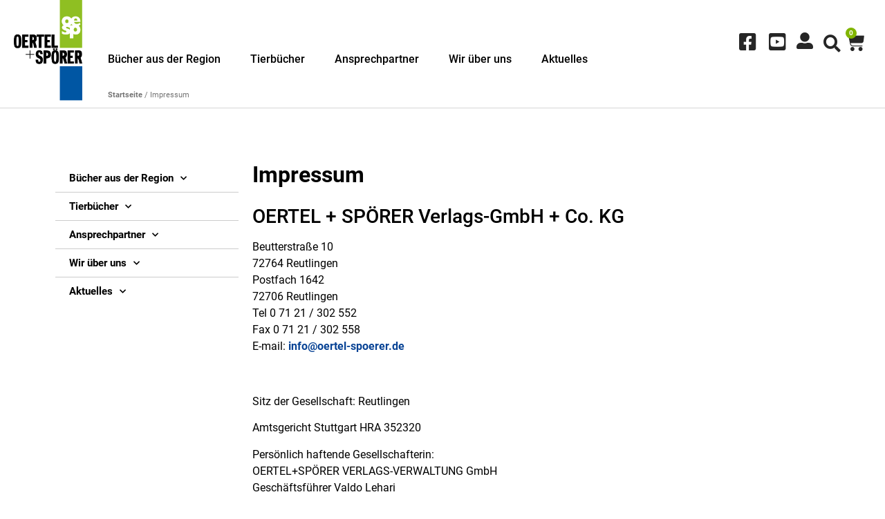

--- FILE ---
content_type: text/html; charset=UTF-8
request_url: https://www.oertel-spoerer.de/impressum/
body_size: 23467
content:
<!doctype html>
<html lang="de">
<head>
	<meta charset="UTF-8">
	<meta name="viewport" content="width=device-width, initial-scale=1">
	<link rel="profile" href="https://gmpg.org/xfn/11">
	<meta name='robots' content='index, follow, max-image-preview:large, max-snippet:-1, max-video-preview:-1' />
	<style>img:is([sizes="auto" i], [sizes^="auto," i]) { contain-intrinsic-size: 3000px 1500px }</style>
	
	<!-- This site is optimized with the Yoast SEO plugin v24.9 - https://yoast.com/wordpress/plugins/seo/ -->
	<title>Impressum - OERTEL + SPÖRER Verlag</title><link rel="preload" data-rocket-preload as="image" href="https://www.oertel-spoerer.de/wp-content/uploads/2021/03/logo_oertelspoerer.png" imagesrcset="https://www.oertel-spoerer.de/wp-content/uploads/2021/03/logo_oertelspoerer.png 339w, https://www.oertel-spoerer.de/wp-content/uploads/2021/03/logo_oertelspoerer-203x300.png 203w" imagesizes="(max-width: 339px) 100vw, 339px" fetchpriority="high">
	<link rel="canonical" href="https://www.oertel-spoerer.de/impressum/" />
	<meta property="og:locale" content="de_DE" />
	<meta property="og:type" content="article" />
	<meta property="og:title" content="Impressum - OERTEL + SPÖRER Verlag" />
	<meta property="og:description" content="OERTEL + SPÖRER Verlags-GmbH + Co. KG Beutterstraße 1072764 ReutlingenPostfach 164272706 ReutlingenTel 0 71 21 / 302 552Fax 0 71 21 / 302 558&nbsp;E-mail:&nbsp;info@oertel-spoerer.de&nbsp; Sitz der Gesellschaft: Reutlingen Amtsgericht Stuttgart HRA 352320 Persönlich haftende Gesellschafterin:OERTEL+SPÖRER VERLAGS-VERWALTUNG GmbHGeschäftsführer Valdo Lehari&nbsp;Sitz der Gesellschaft: ReutlingenAmtgericht Stuttgart HRB 354114 UST-ID-NR.: DE 225 531 466Steuer-Nr:: 78035/32066Finanzamt Reutlingen Information zur Online-Streitbeilegung [&hellip;]" />
	<meta property="og:url" content="https://www.oertel-spoerer.de/impressum/" />
	<meta property="og:site_name" content="OERTEL + SPÖRER Verlag" />
	<meta property="article:modified_time" content="2021-10-06T11:19:16+00:00" />
	<meta property="og:image" content="http://www.oertel-spoerer-verlag.de/uploads/icon_facebook.gif" />
	<meta name="twitter:card" content="summary_large_image" />
	<script type="application/ld+json" class="yoast-schema-graph">{"@context":"https://schema.org","@graph":[{"@type":"WebPage","@id":"https://www.oertel-spoerer.de/impressum/","url":"https://www.oertel-spoerer.de/impressum/","name":"Impressum - OERTEL + SPÖRER Verlag","isPartOf":{"@id":"https://www.oertel-spoerer.de/#website"},"primaryImageOfPage":{"@id":"https://www.oertel-spoerer.de/impressum/#primaryimage"},"image":{"@id":"https://www.oertel-spoerer.de/impressum/#primaryimage"},"thumbnailUrl":"http://www.oertel-spoerer-verlag.de/uploads/icon_facebook.gif","datePublished":"2021-03-25T22:27:55+00:00","dateModified":"2021-10-06T11:19:16+00:00","breadcrumb":{"@id":"https://www.oertel-spoerer.de/impressum/#breadcrumb"},"inLanguage":"de","potentialAction":[{"@type":"ReadAction","target":["https://www.oertel-spoerer.de/impressum/"]}]},{"@type":"ImageObject","inLanguage":"de","@id":"https://www.oertel-spoerer.de/impressum/#primaryimage","url":"http://www.oertel-spoerer-verlag.de/uploads/icon_facebook.gif","contentUrl":"http://www.oertel-spoerer-verlag.de/uploads/icon_facebook.gif"},{"@type":"BreadcrumbList","@id":"https://www.oertel-spoerer.de/impressum/#breadcrumb","itemListElement":[{"@type":"ListItem","position":1,"name":"Startseite","item":"https://www.oertel-spoerer.de/"},{"@type":"ListItem","position":2,"name":"Impressum"}]},{"@type":"WebSite","@id":"https://www.oertel-spoerer.de/#website","url":"https://www.oertel-spoerer.de/","name":"OERTEL + SPÖRER Verlag","description":"","publisher":{"@id":"https://www.oertel-spoerer.de/#organization"},"potentialAction":[{"@type":"SearchAction","target":{"@type":"EntryPoint","urlTemplate":"https://www.oertel-spoerer.de/?s={search_term_string}"},"query-input":{"@type":"PropertyValueSpecification","valueRequired":true,"valueName":"search_term_string"}}],"inLanguage":"de"},{"@type":"Organization","@id":"https://www.oertel-spoerer.de/#organization","name":"OERTEL + SPÖRER Verlag","url":"https://www.oertel-spoerer.de/","logo":{"@type":"ImageObject","inLanguage":"de","@id":"https://www.oertel-spoerer.de/#/schema/logo/image/","url":"https://www.oertel-spoerer.de/wp-content/uploads/2021/03/fav_oesp.jpg","contentUrl":"https://www.oertel-spoerer.de/wp-content/uploads/2021/03/fav_oesp.jpg","width":48,"height":48,"caption":"OERTEL + SPÖRER Verlag"},"image":{"@id":"https://www.oertel-spoerer.de/#/schema/logo/image/"}}]}</script>
	<!-- / Yoast SEO plugin. -->


<link rel="alternate" type="application/rss+xml" title="OERTEL + SPÖRER Verlag &raquo; Feed" href="https://www.oertel-spoerer.de/feed/" />
<link rel='stylesheet' id='premium-addons-css' href='https://www.oertel-spoerer.de/wp-content/plugins/premium-addons-for-elementor/assets/frontend/min-css/premium-addons.min.css?ver=4.11.2' media='all' />
<style id='wp-emoji-styles-inline-css'>

	img.wp-smiley, img.emoji {
		display: inline !important;
		border: none !important;
		box-shadow: none !important;
		height: 1em !important;
		width: 1em !important;
		margin: 0 0.07em !important;
		vertical-align: -0.1em !important;
		background: none !important;
		padding: 0 !important;
	}
</style>
<link rel='stylesheet' id='wp-block-library-css' href='https://www.oertel-spoerer.de/wp-includes/css/dist/block-library/style.min.css?ver=6.8.3' media='all' />
<style id='global-styles-inline-css'>
:root{--wp--preset--aspect-ratio--square: 1;--wp--preset--aspect-ratio--4-3: 4/3;--wp--preset--aspect-ratio--3-4: 3/4;--wp--preset--aspect-ratio--3-2: 3/2;--wp--preset--aspect-ratio--2-3: 2/3;--wp--preset--aspect-ratio--16-9: 16/9;--wp--preset--aspect-ratio--9-16: 9/16;--wp--preset--color--black: #000000;--wp--preset--color--cyan-bluish-gray: #abb8c3;--wp--preset--color--white: #ffffff;--wp--preset--color--pale-pink: #f78da7;--wp--preset--color--vivid-red: #cf2e2e;--wp--preset--color--luminous-vivid-orange: #ff6900;--wp--preset--color--luminous-vivid-amber: #fcb900;--wp--preset--color--light-green-cyan: #7bdcb5;--wp--preset--color--vivid-green-cyan: #00d084;--wp--preset--color--pale-cyan-blue: #8ed1fc;--wp--preset--color--vivid-cyan-blue: #0693e3;--wp--preset--color--vivid-purple: #9b51e0;--wp--preset--gradient--vivid-cyan-blue-to-vivid-purple: linear-gradient(135deg,rgba(6,147,227,1) 0%,rgb(155,81,224) 100%);--wp--preset--gradient--light-green-cyan-to-vivid-green-cyan: linear-gradient(135deg,rgb(122,220,180) 0%,rgb(0,208,130) 100%);--wp--preset--gradient--luminous-vivid-amber-to-luminous-vivid-orange: linear-gradient(135deg,rgba(252,185,0,1) 0%,rgba(255,105,0,1) 100%);--wp--preset--gradient--luminous-vivid-orange-to-vivid-red: linear-gradient(135deg,rgba(255,105,0,1) 0%,rgb(207,46,46) 100%);--wp--preset--gradient--very-light-gray-to-cyan-bluish-gray: linear-gradient(135deg,rgb(238,238,238) 0%,rgb(169,184,195) 100%);--wp--preset--gradient--cool-to-warm-spectrum: linear-gradient(135deg,rgb(74,234,220) 0%,rgb(151,120,209) 20%,rgb(207,42,186) 40%,rgb(238,44,130) 60%,rgb(251,105,98) 80%,rgb(254,248,76) 100%);--wp--preset--gradient--blush-light-purple: linear-gradient(135deg,rgb(255,206,236) 0%,rgb(152,150,240) 100%);--wp--preset--gradient--blush-bordeaux: linear-gradient(135deg,rgb(254,205,165) 0%,rgb(254,45,45) 50%,rgb(107,0,62) 100%);--wp--preset--gradient--luminous-dusk: linear-gradient(135deg,rgb(255,203,112) 0%,rgb(199,81,192) 50%,rgb(65,88,208) 100%);--wp--preset--gradient--pale-ocean: linear-gradient(135deg,rgb(255,245,203) 0%,rgb(182,227,212) 50%,rgb(51,167,181) 100%);--wp--preset--gradient--electric-grass: linear-gradient(135deg,rgb(202,248,128) 0%,rgb(113,206,126) 100%);--wp--preset--gradient--midnight: linear-gradient(135deg,rgb(2,3,129) 0%,rgb(40,116,252) 100%);--wp--preset--font-size--small: 13px;--wp--preset--font-size--medium: 20px;--wp--preset--font-size--large: 36px;--wp--preset--font-size--x-large: 42px;--wp--preset--spacing--20: 0.44rem;--wp--preset--spacing--30: 0.67rem;--wp--preset--spacing--40: 1rem;--wp--preset--spacing--50: 1.5rem;--wp--preset--spacing--60: 2.25rem;--wp--preset--spacing--70: 3.38rem;--wp--preset--spacing--80: 5.06rem;--wp--preset--shadow--natural: 6px 6px 9px rgba(0, 0, 0, 0.2);--wp--preset--shadow--deep: 12px 12px 50px rgba(0, 0, 0, 0.4);--wp--preset--shadow--sharp: 6px 6px 0px rgba(0, 0, 0, 0.2);--wp--preset--shadow--outlined: 6px 6px 0px -3px rgba(255, 255, 255, 1), 6px 6px rgba(0, 0, 0, 1);--wp--preset--shadow--crisp: 6px 6px 0px rgba(0, 0, 0, 1);}:root { --wp--style--global--content-size: 800px;--wp--style--global--wide-size: 1200px; }:where(body) { margin: 0; }.wp-site-blocks > .alignleft { float: left; margin-right: 2em; }.wp-site-blocks > .alignright { float: right; margin-left: 2em; }.wp-site-blocks > .aligncenter { justify-content: center; margin-left: auto; margin-right: auto; }:where(.wp-site-blocks) > * { margin-block-start: 24px; margin-block-end: 0; }:where(.wp-site-blocks) > :first-child { margin-block-start: 0; }:where(.wp-site-blocks) > :last-child { margin-block-end: 0; }:root { --wp--style--block-gap: 24px; }:root :where(.is-layout-flow) > :first-child{margin-block-start: 0;}:root :where(.is-layout-flow) > :last-child{margin-block-end: 0;}:root :where(.is-layout-flow) > *{margin-block-start: 24px;margin-block-end: 0;}:root :where(.is-layout-constrained) > :first-child{margin-block-start: 0;}:root :where(.is-layout-constrained) > :last-child{margin-block-end: 0;}:root :where(.is-layout-constrained) > *{margin-block-start: 24px;margin-block-end: 0;}:root :where(.is-layout-flex){gap: 24px;}:root :where(.is-layout-grid){gap: 24px;}.is-layout-flow > .alignleft{float: left;margin-inline-start: 0;margin-inline-end: 2em;}.is-layout-flow > .alignright{float: right;margin-inline-start: 2em;margin-inline-end: 0;}.is-layout-flow > .aligncenter{margin-left: auto !important;margin-right: auto !important;}.is-layout-constrained > .alignleft{float: left;margin-inline-start: 0;margin-inline-end: 2em;}.is-layout-constrained > .alignright{float: right;margin-inline-start: 2em;margin-inline-end: 0;}.is-layout-constrained > .aligncenter{margin-left: auto !important;margin-right: auto !important;}.is-layout-constrained > :where(:not(.alignleft):not(.alignright):not(.alignfull)){max-width: var(--wp--style--global--content-size);margin-left: auto !important;margin-right: auto !important;}.is-layout-constrained > .alignwide{max-width: var(--wp--style--global--wide-size);}body .is-layout-flex{display: flex;}.is-layout-flex{flex-wrap: wrap;align-items: center;}.is-layout-flex > :is(*, div){margin: 0;}body .is-layout-grid{display: grid;}.is-layout-grid > :is(*, div){margin: 0;}body{padding-top: 0px;padding-right: 0px;padding-bottom: 0px;padding-left: 0px;}a:where(:not(.wp-element-button)){text-decoration: underline;}:root :where(.wp-element-button, .wp-block-button__link){background-color: #32373c;border-width: 0;color: #fff;font-family: inherit;font-size: inherit;line-height: inherit;padding: calc(0.667em + 2px) calc(1.333em + 2px);text-decoration: none;}.has-black-color{color: var(--wp--preset--color--black) !important;}.has-cyan-bluish-gray-color{color: var(--wp--preset--color--cyan-bluish-gray) !important;}.has-white-color{color: var(--wp--preset--color--white) !important;}.has-pale-pink-color{color: var(--wp--preset--color--pale-pink) !important;}.has-vivid-red-color{color: var(--wp--preset--color--vivid-red) !important;}.has-luminous-vivid-orange-color{color: var(--wp--preset--color--luminous-vivid-orange) !important;}.has-luminous-vivid-amber-color{color: var(--wp--preset--color--luminous-vivid-amber) !important;}.has-light-green-cyan-color{color: var(--wp--preset--color--light-green-cyan) !important;}.has-vivid-green-cyan-color{color: var(--wp--preset--color--vivid-green-cyan) !important;}.has-pale-cyan-blue-color{color: var(--wp--preset--color--pale-cyan-blue) !important;}.has-vivid-cyan-blue-color{color: var(--wp--preset--color--vivid-cyan-blue) !important;}.has-vivid-purple-color{color: var(--wp--preset--color--vivid-purple) !important;}.has-black-background-color{background-color: var(--wp--preset--color--black) !important;}.has-cyan-bluish-gray-background-color{background-color: var(--wp--preset--color--cyan-bluish-gray) !important;}.has-white-background-color{background-color: var(--wp--preset--color--white) !important;}.has-pale-pink-background-color{background-color: var(--wp--preset--color--pale-pink) !important;}.has-vivid-red-background-color{background-color: var(--wp--preset--color--vivid-red) !important;}.has-luminous-vivid-orange-background-color{background-color: var(--wp--preset--color--luminous-vivid-orange) !important;}.has-luminous-vivid-amber-background-color{background-color: var(--wp--preset--color--luminous-vivid-amber) !important;}.has-light-green-cyan-background-color{background-color: var(--wp--preset--color--light-green-cyan) !important;}.has-vivid-green-cyan-background-color{background-color: var(--wp--preset--color--vivid-green-cyan) !important;}.has-pale-cyan-blue-background-color{background-color: var(--wp--preset--color--pale-cyan-blue) !important;}.has-vivid-cyan-blue-background-color{background-color: var(--wp--preset--color--vivid-cyan-blue) !important;}.has-vivid-purple-background-color{background-color: var(--wp--preset--color--vivid-purple) !important;}.has-black-border-color{border-color: var(--wp--preset--color--black) !important;}.has-cyan-bluish-gray-border-color{border-color: var(--wp--preset--color--cyan-bluish-gray) !important;}.has-white-border-color{border-color: var(--wp--preset--color--white) !important;}.has-pale-pink-border-color{border-color: var(--wp--preset--color--pale-pink) !important;}.has-vivid-red-border-color{border-color: var(--wp--preset--color--vivid-red) !important;}.has-luminous-vivid-orange-border-color{border-color: var(--wp--preset--color--luminous-vivid-orange) !important;}.has-luminous-vivid-amber-border-color{border-color: var(--wp--preset--color--luminous-vivid-amber) !important;}.has-light-green-cyan-border-color{border-color: var(--wp--preset--color--light-green-cyan) !important;}.has-vivid-green-cyan-border-color{border-color: var(--wp--preset--color--vivid-green-cyan) !important;}.has-pale-cyan-blue-border-color{border-color: var(--wp--preset--color--pale-cyan-blue) !important;}.has-vivid-cyan-blue-border-color{border-color: var(--wp--preset--color--vivid-cyan-blue) !important;}.has-vivid-purple-border-color{border-color: var(--wp--preset--color--vivid-purple) !important;}.has-vivid-cyan-blue-to-vivid-purple-gradient-background{background: var(--wp--preset--gradient--vivid-cyan-blue-to-vivid-purple) !important;}.has-light-green-cyan-to-vivid-green-cyan-gradient-background{background: var(--wp--preset--gradient--light-green-cyan-to-vivid-green-cyan) !important;}.has-luminous-vivid-amber-to-luminous-vivid-orange-gradient-background{background: var(--wp--preset--gradient--luminous-vivid-amber-to-luminous-vivid-orange) !important;}.has-luminous-vivid-orange-to-vivid-red-gradient-background{background: var(--wp--preset--gradient--luminous-vivid-orange-to-vivid-red) !important;}.has-very-light-gray-to-cyan-bluish-gray-gradient-background{background: var(--wp--preset--gradient--very-light-gray-to-cyan-bluish-gray) !important;}.has-cool-to-warm-spectrum-gradient-background{background: var(--wp--preset--gradient--cool-to-warm-spectrum) !important;}.has-blush-light-purple-gradient-background{background: var(--wp--preset--gradient--blush-light-purple) !important;}.has-blush-bordeaux-gradient-background{background: var(--wp--preset--gradient--blush-bordeaux) !important;}.has-luminous-dusk-gradient-background{background: var(--wp--preset--gradient--luminous-dusk) !important;}.has-pale-ocean-gradient-background{background: var(--wp--preset--gradient--pale-ocean) !important;}.has-electric-grass-gradient-background{background: var(--wp--preset--gradient--electric-grass) !important;}.has-midnight-gradient-background{background: var(--wp--preset--gradient--midnight) !important;}.has-small-font-size{font-size: var(--wp--preset--font-size--small) !important;}.has-medium-font-size{font-size: var(--wp--preset--font-size--medium) !important;}.has-large-font-size{font-size: var(--wp--preset--font-size--large) !important;}.has-x-large-font-size{font-size: var(--wp--preset--font-size--x-large) !important;}
:root :where(.wp-block-pullquote){font-size: 1.5em;line-height: 1.6;}
</style>
<link rel='stylesheet' id='woocommerce-layout-css' href='https://www.oertel-spoerer.de/wp-content/plugins/woocommerce/assets/css/woocommerce-layout.css?ver=9.8.6' media='all' />
<link rel='stylesheet' id='woocommerce-smallscreen-css' href='https://www.oertel-spoerer.de/wp-content/plugins/woocommerce/assets/css/woocommerce-smallscreen.css?ver=9.8.6' media='only screen and (max-width: 768px)' />
<link rel='stylesheet' id='woocommerce-general-css' href='https://www.oertel-spoerer.de/wp-content/plugins/woocommerce/assets/css/woocommerce.css?ver=9.8.6' media='all' />
<style id='woocommerce-inline-inline-css'>
.woocommerce form .form-row .required { visibility: visible; }
</style>
<link rel='stylesheet' id='dashicons-css' href='https://www.oertel-spoerer.de/wp-includes/css/dashicons.min.css?ver=6.8.3' media='all' />
<link rel='stylesheet' id='brands-styles-css' href='https://www.oertel-spoerer.de/wp-content/plugins/woocommerce/assets/css/brands.css?ver=9.8.6' media='all' />
<link rel='stylesheet' id='hello-elementor-css' href='https://www.oertel-spoerer.de/wp-content/themes/hello-elementor/style.min.css?ver=3.3.0' media='all' />
<link rel='stylesheet' id='hello-elementor-theme-style-css' href='https://www.oertel-spoerer.de/wp-content/themes/hello-elementor/theme.min.css?ver=3.3.0' media='all' />
<link rel='stylesheet' id='hello-elementor-header-footer-css' href='https://www.oertel-spoerer.de/wp-content/themes/hello-elementor/header-footer.min.css?ver=3.3.0' media='all' />
<link rel='stylesheet' id='elementor-frontend-css' href='https://www.oertel-spoerer.de/wp-content/plugins/elementor/assets/css/frontend.min.css?ver=3.28.3' media='all' />
<style id='elementor-frontend-inline-css'>

				.elementor-widget-woocommerce-checkout-page .woocommerce table.woocommerce-checkout-review-order-table {
				    margin: var(--sections-margin, 24px 0 24px 0);
				    padding: var(--sections-padding, 16px 16px);
				}
				.elementor-widget-woocommerce-checkout-page .woocommerce table.woocommerce-checkout-review-order-table .cart_item td.product-name {
				    padding-right: 20px;
				}
				.elementor-widget-woocommerce-checkout-page .woocommerce .woocommerce-checkout #payment {
					border: none;
					padding: 0;
				}
				.elementor-widget-woocommerce-checkout-page .woocommerce .e-checkout__order_review-2 {
					background: var(--sections-background-color, #ffffff);
				    border-radius: var(--sections-border-radius, 3px);
				    padding: var(--sections-padding, 16px 30px);
				    margin: var(--sections-margin, 0 0 24px 0);
				    border-style: var(--sections-border-type, solid);
				    border-color: var(--sections-border-color, #D5D8DC);
				    border-width: 1px;
				    display: block;
				}
				.elementor-widget-woocommerce-checkout-page .woocommerce-checkout .place-order {
					display: -webkit-box;
					display: -ms-flexbox;
					display: flex;
					-webkit-box-orient: vertical;
					-webkit-box-direction: normal;
					-ms-flex-direction: column;
					flex-direction: column;
					-ms-flex-wrap: wrap;
					flex-wrap: wrap;
					padding: 0;
					margin-bottom: 0;
					margin-top: 1em;
					-webkit-box-align: var(--place-order-title-alignment, stretch);
					-ms-flex-align: var(--place-order-title-alignment, stretch);
					align-items: var(--place-order-title-alignment, stretch); 
				}
				.elementor-widget-woocommerce-checkout-page .woocommerce-checkout #place_order {
					background-color: #5bc0de;
					width: var(--purchase-button-width, auto);
					float: none;
					color: var(--purchase-button-normal-text-color, #ffffff);
					min-height: auto;
					padding: var(--purchase-button-padding, 1em 1em);
					border-radius: var(--purchase-button-border-radius, 3px); 
		        }
		        .elementor-widget-woocommerce-checkout-page .woocommerce-checkout #place_order:hover {
					background-color: #5bc0de;
					color: var(--purchase-button-hover-text-color, #ffffff);
					border-color: var(--purchase-button-hover-border-color, #5bc0de);
					-webkit-transition-duration: var(--purchase-button-hover-transition-duration, 0.3s);
					-o-transition-duration: var(--purchase-button-hover-transition-duration, 0.3s);
					transition-duration: var(--purchase-button-hover-transition-duration, 0.3s); 
                }
			
</style>
<link rel='stylesheet' id='widget-image-css' href='https://www.oertel-spoerer.de/wp-content/plugins/elementor/assets/css/widget-image.min.css?ver=3.28.3' media='all' />
<link rel='stylesheet' id='widget-nav-menu-css' href='https://www.oertel-spoerer.de/wp-content/plugins/elementor-pro/assets/css/widget-nav-menu.min.css?ver=3.28.3' media='all' />
<link rel='stylesheet' id='widget-icon-list-css' href='https://www.oertel-spoerer.de/wp-content/plugins/elementor/assets/css/widget-icon-list.min.css?ver=3.28.3' media='all' />
<link rel='stylesheet' id='widget-search-form-css' href='https://www.oertel-spoerer.de/wp-content/plugins/elementor-pro/assets/css/widget-search-form.min.css?ver=3.28.3' media='all' />
<link rel='stylesheet' id='elementor-icons-shared-0-css' href='https://www.oertel-spoerer.de/wp-content/plugins/elementor/assets/lib/font-awesome/css/fontawesome.min.css?ver=5.15.3' media='all' />
<link rel='stylesheet' id='elementor-icons-fa-solid-css' href='https://www.oertel-spoerer.de/wp-content/plugins/elementor/assets/lib/font-awesome/css/solid.min.css?ver=5.15.3' media='all' />
<link rel='stylesheet' id='widget-woocommerce-menu-cart-css' href='https://www.oertel-spoerer.de/wp-content/plugins/elementor-pro/assets/css/widget-woocommerce-menu-cart.min.css?ver=3.28.3' media='all' />
<link rel='stylesheet' id='widget-heading-css' href='https://www.oertel-spoerer.de/wp-content/plugins/elementor/assets/css/widget-heading.min.css?ver=3.28.3' media='all' />
<link rel='stylesheet' id='e-animation-slideInLeft-css' href='https://www.oertel-spoerer.de/wp-content/plugins/elementor/assets/lib/animations/styles/slideInLeft.min.css?ver=3.28.3' media='all' />
<link rel='stylesheet' id='e-animation-rollIn-css' href='https://www.oertel-spoerer.de/wp-content/plugins/elementor/assets/lib/animations/styles/rollIn.min.css?ver=3.28.3' media='all' />
<link rel='stylesheet' id='e-popup-css' href='https://www.oertel-spoerer.de/wp-content/plugins/elementor-pro/assets/css/conditionals/popup.min.css?ver=3.28.3' media='all' />
<link rel='stylesheet' id='widget-woocommerce-product-price-css' href='https://www.oertel-spoerer.de/wp-content/plugins/elementor-pro/assets/css/widget-woocommerce-product-price.min.css?ver=3.28.3' media='all' />
<link rel='stylesheet' id='e-animation-fadeIn-css' href='https://www.oertel-spoerer.de/wp-content/plugins/elementor/assets/lib/animations/styles/fadeIn.min.css?ver=3.28.3' media='all' />
<link rel='stylesheet' id='elementor-icons-css' href='https://www.oertel-spoerer.de/wp-content/plugins/elementor/assets/lib/eicons/css/elementor-icons.min.css?ver=5.36.0' media='all' />
<link rel='stylesheet' id='elementor-post-21-css' href='https://www.oertel-spoerer.de/wp-content/uploads/elementor/css/post-21.css?ver=1745308470' media='all' />
<link rel='stylesheet' id='elementor-post-37-css' href='https://www.oertel-spoerer.de/wp-content/uploads/elementor/css/post-37.css?ver=1745308470' media='all' />
<link rel='stylesheet' id='elementor-post-23-css' href='https://www.oertel-spoerer.de/wp-content/uploads/elementor/css/post-23.css?ver=1745308470' media='all' />
<link rel='stylesheet' id='elementor-post-55-css' href='https://www.oertel-spoerer.de/wp-content/uploads/elementor/css/post-55.css?ver=1745308922' media='all' />
<link rel='stylesheet' id='elementor-post-1295-css' href='https://www.oertel-spoerer.de/wp-content/uploads/elementor/css/post-1295.css?ver=1745308471' media='all' />
<link rel='stylesheet' id='elementor-post-507-css' href='https://www.oertel-spoerer.de/wp-content/uploads/elementor/css/post-507.css?ver=1745308471' media='all' />
<link rel='stylesheet' id='borlabs-cookie-css' href='https://www.oertel-spoerer.de/wp-content/cache/borlabs-cookie/borlabs-cookie_1_de.css?ver=2.3-10' media='all' />
<link rel='stylesheet' id='woocommerce-gzd-layout-css' href='https://www.oertel-spoerer.de/wp-content/plugins/woocommerce-germanized/build/static/layout-styles.css?ver=3.19.9' media='all' />
<style id='woocommerce-gzd-layout-inline-css'>
.woocommerce-checkout .shop_table { background-color: #eeeeee; } .product p.deposit-packaging-type { font-size: 1.25em !important; } p.woocommerce-shipping-destination { display: none; }
                .wc-gzd-nutri-score-value-a {
                    background: url(https://www.oertel-spoerer.de/wp-content/plugins/woocommerce-germanized/assets/images/nutri-score-a.svg) no-repeat;
                }
                .wc-gzd-nutri-score-value-b {
                    background: url(https://www.oertel-spoerer.de/wp-content/plugins/woocommerce-germanized/assets/images/nutri-score-b.svg) no-repeat;
                }
                .wc-gzd-nutri-score-value-c {
                    background: url(https://www.oertel-spoerer.de/wp-content/plugins/woocommerce-germanized/assets/images/nutri-score-c.svg) no-repeat;
                }
                .wc-gzd-nutri-score-value-d {
                    background: url(https://www.oertel-spoerer.de/wp-content/plugins/woocommerce-germanized/assets/images/nutri-score-d.svg) no-repeat;
                }
                .wc-gzd-nutri-score-value-e {
                    background: url(https://www.oertel-spoerer.de/wp-content/plugins/woocommerce-germanized/assets/images/nutri-score-e.svg) no-repeat;
                }
            
</style>
<link rel='stylesheet' id='hello-elementor-child-style-css' href='https://www.oertel-spoerer.de/wp-content/themes/hello-theme-child-master/style.css?ver=1.0.0' media='all' />
<link rel='stylesheet' id='ecs-styles-css' href='https://www.oertel-spoerer.de/wp-content/plugins/ele-custom-skin/assets/css/ecs-style.css?ver=3.1.9' media='all' />
<link rel='stylesheet' id='elementor-post-102-css' href='https://www.oertel-spoerer.de/wp-content/uploads/elementor/css/post-102.css?ver=1741853206' media='all' />
<link rel='stylesheet' id='elementor-post-143-css' href='https://www.oertel-spoerer.de/wp-content/uploads/elementor/css/post-143.css?ver=1634028313' media='all' />
<link rel='stylesheet' id='elementor-post-305-css' href='https://www.oertel-spoerer.de/wp-content/uploads/elementor/css/post-305.css?ver=1634214708' media='all' />
<link rel='stylesheet' id='elementor-post-380-css' href='https://www.oertel-spoerer.de/wp-content/uploads/elementor/css/post-380.css?ver=1634576552' media='all' />
<link rel='stylesheet' id='elementor-post-598-css' href='https://www.oertel-spoerer.de/wp-content/uploads/elementor/css/post-598.css?ver=1645785021' media='all' />
<link rel='stylesheet' id='elementor-post-685-css' href='https://www.oertel-spoerer.de/wp-content/uploads/elementor/css/post-685.css?ver=1634543550' media='all' />
<link rel='stylesheet' id='elementor-post-1333-css' href='https://www.oertel-spoerer.de/wp-content/uploads/elementor/css/post-1333.css?ver=1627400194' media='all' />
<link rel='stylesheet' id='elementor-icons-fa-brands-css' href='https://www.oertel-spoerer.de/wp-content/plugins/elementor/assets/lib/font-awesome/css/brands.min.css?ver=5.15.3' media='all' />
<script src="https://www.oertel-spoerer.de/wp-includes/js/jquery/jquery.min.js?ver=3.7.1" id="jquery-core-js"></script>
<script src="https://www.oertel-spoerer.de/wp-includes/js/jquery/jquery-migrate.min.js?ver=3.4.1" id="jquery-migrate-js"></script>
<script src="https://www.oertel-spoerer.de/wp-content/plugins/flowpaper-lite-pdf-flipbook/assets/lity/lity.min.js" id="lity-js-js"></script>
<script src="https://www.oertel-spoerer.de/wp-content/plugins/woocommerce/assets/js/jquery-blockui/jquery.blockUI.min.js?ver=2.7.0-wc.9.8.6" id="jquery-blockui-js" defer data-wp-strategy="defer"></script>
<script id="wc-add-to-cart-js-extra">
var wc_add_to_cart_params = {"ajax_url":"\/wp-admin\/admin-ajax.php","wc_ajax_url":"\/?wc-ajax=%%endpoint%%","i18n_view_cart":"Warenkorb anzeigen","cart_url":"https:\/\/www.oertel-spoerer.de\/warenkorb\/","is_cart":"","cart_redirect_after_add":"no"};
</script>
<script src="https://www.oertel-spoerer.de/wp-content/plugins/woocommerce/assets/js/frontend/add-to-cart.min.js?ver=9.8.6" id="wc-add-to-cart-js" defer data-wp-strategy="defer"></script>
<script src="https://www.oertel-spoerer.de/wp-content/plugins/woocommerce/assets/js/js-cookie/js.cookie.min.js?ver=2.1.4-wc.9.8.6" id="js-cookie-js" defer data-wp-strategy="defer"></script>
<script id="woocommerce-js-extra">
var woocommerce_params = {"ajax_url":"\/wp-admin\/admin-ajax.php","wc_ajax_url":"\/?wc-ajax=%%endpoint%%","i18n_password_show":"Passwort anzeigen","i18n_password_hide":"Passwort verbergen"};
</script>
<script src="https://www.oertel-spoerer.de/wp-content/plugins/woocommerce/assets/js/frontend/woocommerce.min.js?ver=9.8.6" id="woocommerce-js" defer data-wp-strategy="defer"></script>
<script id="borlabs-cookie-prioritize-js-extra">
var borlabsCookiePrioritized = {"domain":"www.oertel-spoerer.de","path":"\/","version":"1","bots":"1","optInJS":{"statistics":{"google-analytics":"[base64]"}}};
</script>
<script src="https://www.oertel-spoerer.de/wp-content/plugins/borlabs-cookie/assets/javascript/borlabs-cookie-prioritize.min.js?ver=2.3" id="borlabs-cookie-prioritize-js"></script>
<script id="ecs_ajax_load-js-extra">
var ecs_ajax_params = {"ajaxurl":"https:\/\/www.oertel-spoerer.de\/wp-admin\/admin-ajax.php","posts":"{\"page\":0,\"pagename\":\"impressum\",\"error\":\"\",\"m\":\"\",\"p\":0,\"post_parent\":\"\",\"subpost\":\"\",\"subpost_id\":\"\",\"attachment\":\"\",\"attachment_id\":0,\"name\":\"impressum\",\"page_id\":0,\"second\":\"\",\"minute\":\"\",\"hour\":\"\",\"day\":0,\"monthnum\":0,\"year\":0,\"w\":0,\"category_name\":\"\",\"tag\":\"\",\"cat\":\"\",\"tag_id\":\"\",\"author\":\"\",\"author_name\":\"\",\"feed\":\"\",\"tb\":\"\",\"paged\":0,\"meta_key\":\"\",\"meta_value\":\"\",\"preview\":\"\",\"s\":\"\",\"sentence\":\"\",\"title\":\"\",\"fields\":\"all\",\"menu_order\":\"\",\"embed\":\"\",\"category__in\":[],\"category__not_in\":[],\"category__and\":[],\"post__in\":[],\"post__not_in\":[],\"post_name__in\":[],\"tag__in\":[],\"tag__not_in\":[],\"tag__and\":[],\"tag_slug__in\":[],\"tag_slug__and\":[],\"post_parent__in\":[],\"post_parent__not_in\":[],\"author__in\":[],\"author__not_in\":[],\"search_columns\":[],\"ignore_sticky_posts\":false,\"suppress_filters\":false,\"cache_results\":true,\"update_post_term_cache\":true,\"update_menu_item_cache\":false,\"lazy_load_term_meta\":true,\"update_post_meta_cache\":true,\"post_type\":\"\",\"posts_per_page\":120,\"nopaging\":false,\"comments_per_page\":\"50\",\"no_found_rows\":false,\"order\":\"DESC\"}"};
</script>
<script src="https://www.oertel-spoerer.de/wp-content/plugins/ele-custom-skin/assets/js/ecs_ajax_pagination.js?ver=3.1.9" id="ecs_ajax_load-js"></script>
<script src="https://www.oertel-spoerer.de/wp-content/plugins/ele-custom-skin/assets/js/ecs.js?ver=3.1.9" id="ecs-script-js"></script>
<link rel="https://api.w.org/" href="https://www.oertel-spoerer.de/wp-json/" /><link rel="alternate" title="JSON" type="application/json" href="https://www.oertel-spoerer.de/wp-json/wp/v2/pages/10" /><link rel="EditURI" type="application/rsd+xml" title="RSD" href="https://www.oertel-spoerer.de/xmlrpc.php?rsd" />
<meta name="generator" content="WordPress 6.8.3" />
<meta name="generator" content="WooCommerce 9.8.6" />
<link rel='shortlink' href='https://www.oertel-spoerer.de/?p=10' />
<link rel="alternate" title="oEmbed (JSON)" type="application/json+oembed" href="https://www.oertel-spoerer.de/wp-json/oembed/1.0/embed?url=https%3A%2F%2Fwww.oertel-spoerer.de%2Fimpressum%2F" />
<link rel="alternate" title="oEmbed (XML)" type="text/xml+oembed" href="https://www.oertel-spoerer.de/wp-json/oembed/1.0/embed?url=https%3A%2F%2Fwww.oertel-spoerer.de%2Fimpressum%2F&#038;format=xml" />
	<noscript><style>.woocommerce-product-gallery{ opacity: 1 !important; }</style></noscript>
	<meta name="generator" content="Elementor 3.28.3; features: additional_custom_breakpoints, e_local_google_fonts; settings: css_print_method-external, google_font-enabled, font_display-auto">
			<style>
				.e-con.e-parent:nth-of-type(n+4):not(.e-lazyloaded):not(.e-no-lazyload),
				.e-con.e-parent:nth-of-type(n+4):not(.e-lazyloaded):not(.e-no-lazyload) * {
					background-image: none !important;
				}
				@media screen and (max-height: 1024px) {
					.e-con.e-parent:nth-of-type(n+3):not(.e-lazyloaded):not(.e-no-lazyload),
					.e-con.e-parent:nth-of-type(n+3):not(.e-lazyloaded):not(.e-no-lazyload) * {
						background-image: none !important;
					}
				}
				@media screen and (max-height: 640px) {
					.e-con.e-parent:nth-of-type(n+2):not(.e-lazyloaded):not(.e-no-lazyload),
					.e-con.e-parent:nth-of-type(n+2):not(.e-lazyloaded):not(.e-no-lazyload) * {
						background-image: none !important;
					}
				}
			</style>
			<link rel="icon" href="https://www.oertel-spoerer.de/wp-content/uploads/2021/03/fav_oesp.jpg" sizes="32x32" />
<link rel="icon" href="https://www.oertel-spoerer.de/wp-content/uploads/2021/03/fav_oesp.jpg" sizes="192x192" />
<link rel="apple-touch-icon" href="https://www.oertel-spoerer.de/wp-content/uploads/2021/03/fav_oesp.jpg" />
<meta name="msapplication-TileImage" content="https://www.oertel-spoerer.de/wp-content/uploads/2021/03/fav_oesp.jpg" />
<style type="text/css">/** Mega Menu CSS: fs **/</style>
<meta name="generator" content="WP Rocket 3.18.3" data-wpr-features="wpr_oci wpr_desktop" /></head>
<body class="wp-singular page-template-default page page-id-10 wp-custom-logo wp-embed-responsive wp-theme-hello-elementor wp-child-theme-hello-theme-child-master theme-hello-elementor woocommerce-no-js theme-default elementor-default elementor-template-full-width elementor-kit-21 elementor-page-55">


<a class="skip-link screen-reader-text" href="#content">Zum Inhalt springen</a>

		<div  data-elementor-type="header" data-elementor-id="37" class="elementor elementor-37 elementor-location-header" data-elementor-post-type="elementor_library">
					<header class="elementor-section elementor-top-section elementor-element elementor-element-209203c6 elementor-section-content-middle elementor-hidden-phone elementor-section-boxed elementor-section-height-default elementor-section-height-default" data-id="209203c6" data-element_type="section" data-settings="{&quot;background_background&quot;:&quot;classic&quot;}">
						<div  class="elementor-container elementor-column-gap-no">
					<div class="elementor-column elementor-col-33 elementor-top-column elementor-element elementor-element-6b399d2d" data-id="6b399d2d" data-element_type="column">
			<div class="elementor-widget-wrap elementor-element-populated">
						<div class="elementor-element elementor-element-d906f70 elementor-widget elementor-widget-image" data-id="d906f70" data-element_type="widget" data-widget_type="image.default">
																<a href="/">
							<img fetchpriority="high" width="339" height="500" src="https://www.oertel-spoerer.de/wp-content/uploads/2021/03/logo_oertelspoerer.png" class="attachment-large size-large wp-image-30" alt="" srcset="https://www.oertel-spoerer.de/wp-content/uploads/2021/03/logo_oertelspoerer.png 339w, https://www.oertel-spoerer.de/wp-content/uploads/2021/03/logo_oertelspoerer-203x300.png 203w" sizes="(max-width: 339px) 100vw, 339px" />								</a>
															</div>
					</div>
		</div>
				<div class="elementor-column elementor-col-33 elementor-top-column elementor-element elementor-element-4f58b2dd" data-id="4f58b2dd" data-element_type="column">
			<div class="elementor-widget-wrap elementor-element-populated">
						<div class="elementor-element elementor-element-4e313ad1 elementor-nav-menu__align-start elementor-nav-menu--stretch elementor-nav-menu--dropdown-tablet elementor-nav-menu__text-align-aside elementor-nav-menu--toggle elementor-nav-menu--burger elementor-widget elementor-widget-nav-menu" data-id="4e313ad1" data-element_type="widget" data-settings="{&quot;full_width&quot;:&quot;stretch&quot;,&quot;submenu_icon&quot;:{&quot;value&quot;:&quot;&lt;i class=\&quot;\&quot;&gt;&lt;\/i&gt;&quot;,&quot;library&quot;:&quot;&quot;},&quot;layout&quot;:&quot;horizontal&quot;,&quot;toggle&quot;:&quot;burger&quot;}" data-widget_type="nav-menu.default">
								<nav aria-label="Menü" class="elementor-nav-menu--main elementor-nav-menu__container elementor-nav-menu--layout-horizontal e--pointer-none">
				<ul id="menu-1-4e313ad1" class="elementor-nav-menu"><li class="menu-item menu-item-type-taxonomy menu-item-object-product_cat menu-item-has-children menu-item-897"><a href="https://www.oertel-spoerer.de/produkt-kategorie/buecher-aus-der-region/" class="elementor-item">Bücher aus der Region</a>
<ul class="sub-menu elementor-nav-menu--dropdown">
	<li class="inactive menu-item menu-item-type-custom menu-item-object-custom menu-item-0"><a href="https://www.oertel-spoerer.de/produkt-kategorie/buecher-aus-der-region/neuerscheinungen-regionalia/" class="elementor-sub-item">Neuerscheinungen</a></li>
	<li class="inactive menu-item menu-item-type-custom menu-item-object-custom menu-item-0"><a href="https://www.oertel-spoerer.de/produkt-kategorie/buecher-aus-der-region/gesundheit/" class="elementor-sub-item">Alles für die Gesundheit</a></li>
	<li class="inactive menu-item menu-item-type-custom menu-item-object-custom menu-item-0"><a href="https://www.oertel-spoerer.de/produkt-kategorie/buecher-aus-der-region/geschichte/" class="elementor-sub-item">Aus der Geschichte Baden-Württembergs</a></li>
	<li class="inactive menu-item menu-item-type-custom menu-item-object-custom menu-item-0"><a href="https://www.oertel-spoerer.de/produkt-kategorie/buecher-aus-der-region/bildbaende/" class="elementor-sub-item">Bildbände</a></li>
	<li class="inactive menu-item menu-item-type-custom menu-item-object-custom menu-item-0"><a href="https://www.oertel-spoerer.de/produkt-kategorie/buecher-aus-der-region/geschenkbuch/" class="elementor-sub-item">Geschenkbuch</a></li>
	<li class="inactive menu-item menu-item-type-custom menu-item-object-custom menu-item-0"><a href="https://www.oertel-spoerer.de/produkt-kategorie/buecher-aus-der-region/hoerbuch/" class="elementor-sub-item">Hörbuch</a></li>
	<li class="inactive menu-item menu-item-type-custom menu-item-object-custom menu-item-0"><a href="https://www.oertel-spoerer.de/produkt-kategorie/buecher-aus-der-region/freizeitfuehrer/" class="elementor-sub-item">Freizeitführer</a></li>
	<li class="inactive menu-item menu-item-type-custom menu-item-object-custom menu-item-0"><a href="https://www.oertel-spoerer.de/produkt-kategorie/buecher-aus-der-region/kalender/" class="elementor-sub-item">Kalender</a></li>
	<li class="inactive menu-item menu-item-type-custom menu-item-object-custom menu-item-0"><a href="https://www.oertel-spoerer.de/produkt-kategorie/buecher-aus-der-region/kinderbuecher/" class="elementor-sub-item">Kinderbücher</a></li>
	<li class="inactive menu-item menu-item-type-custom menu-item-object-custom menu-item-0"><a href="https://www.oertel-spoerer.de/produkt-kategorie/buecher-aus-der-region/kochen-und-backen/" class="elementor-sub-item">Kochen und Backen</a></li>
	<li class="inactive menu-item menu-item-type-custom menu-item-object-custom menu-item-0"><a href="https://www.oertel-spoerer.de/produkt-kategorie/buecher-aus-der-region/krimis/" class="elementor-sub-item">Krimis</a></li>
	<li class="inactive menu-item menu-item-type-custom menu-item-object-custom menu-item-0"><a href="https://www.oertel-spoerer.de/produkt-kategorie/buecher-aus-der-region/koerper-und-geist/" class="elementor-sub-item">Körper und Geist</a></li>
	<li class="inactive menu-item menu-item-type-custom menu-item-object-custom menu-item-0"><a href="https://www.oertel-spoerer.de/produkt-kategorie/buecher-aus-der-region/lebensbilder/" class="elementor-sub-item">Lebensbilder</a></li>
	<li class="inactive menu-item menu-item-type-custom menu-item-object-custom menu-item-0"><a href="https://www.oertel-spoerer.de/produkt-kategorie/buecher-aus-der-region/radfuehrer/" class="elementor-sub-item">Radführer</a></li>
	<li class="inactive menu-item menu-item-type-custom menu-item-object-custom menu-item-0"><a href="https://www.oertel-spoerer.de/produkt-kategorie/buecher-aus-der-region/romane/" class="elementor-sub-item">Romane</a></li>
	<li class="inactive menu-item menu-item-type-custom menu-item-object-custom menu-item-0"><a href="https://www.oertel-spoerer.de/produkt-kategorie/buecher-aus-der-region/schwaebisches/" class="elementor-sub-item">Schwäbisches</a></li>
	<li class="inactive menu-item menu-item-type-custom menu-item-object-custom menu-item-0"><a href="https://www.oertel-spoerer.de/produkt-kategorie/buecher-aus-der-region/stadtfuehrer/" class="elementor-sub-item">Stadtführer</a></li>
	<li class="inactive menu-item menu-item-type-custom menu-item-object-custom menu-item-0"><a href="https://www.oertel-spoerer.de/produkt-kategorie/buecher-aus-der-region/ebooks/" class="elementor-sub-item">eBooks</a></li>
</ul>
</li>
<li class="menu-item menu-item-type-taxonomy menu-item-object-product_cat menu-item-has-children menu-item-898"><a href="https://www.oertel-spoerer.de/produkt-kategorie/tierbuecher/" class="elementor-item">Tierbücher</a>
<ul class="sub-menu elementor-nav-menu--dropdown">
	<li class="inactive menu-item menu-item-type-custom menu-item-object-custom menu-item-0"><a href="https://www.oertel-spoerer.de/produkt-kategorie/tierbuecher/neuerscheinungen-tierbuecher/" class="elementor-sub-item">Neuerscheinungen</a></li>
	<li class="inactive menu-item menu-item-type-custom menu-item-object-custom menu-item-0"><a href="https://www.oertel-spoerer.de/produkt-kategorie/tierbuecher/gefluegel/" class="elementor-sub-item">Geflügel / Geflügelzucht</a></li>
	<li class="inactive menu-item menu-item-type-custom menu-item-object-custom menu-item-0"><a href="https://www.oertel-spoerer.de/produkt-kategorie/tierbuecher/kaninchen/" class="elementor-sub-item">Kaninchen / Rassekaninchenzucht</a></li>
	<li class="inactive menu-item menu-item-type-custom menu-item-object-custom menu-item-0"><a href="https://www.oertel-spoerer.de/produkt-kategorie/tierbuecher/katzen/" class="elementor-sub-item">Katzen</a></li>
	<li class="inactive menu-item menu-item-type-custom menu-item-object-custom menu-item-0"><a href="https://www.oertel-spoerer.de/produkt-kategorie/tierbuecher/heim-und-nutztiere/" class="elementor-sub-item">Heim- und Nutztiere</a></li>
	<li class="inactive menu-item menu-item-type-custom menu-item-object-custom menu-item-0"><a href="https://www.oertel-spoerer.de/produkt-kategorie/tierbuecher/humorvolles/" class="elementor-sub-item">Humorvolles</a></li>
	<li class="inactive menu-item menu-item-type-custom menu-item-object-custom menu-item-0"><a href="https://www.oertel-spoerer.de/produkt-kategorie/tierbuecher/hund-und-mensch/" class="elementor-sub-item">Hund und Mensch</a></li>
	<li class="inactive menu-item menu-item-type-custom menu-item-object-custom menu-item-0"><a href="https://www.oertel-spoerer.de/produkt-kategorie/tierbuecher/hundeausbildung/" class="elementor-sub-item">Hundeausbildung / Hundesport</a></li>
	<li class="inactive menu-item menu-item-type-custom menu-item-object-custom menu-item-0"><a href="https://www.oertel-spoerer.de/produkt-kategorie/tierbuecher/hunderassen/" class="elementor-sub-item">Hunderassen</a></li>
	<li class="inactive menu-item menu-item-type-custom menu-item-object-custom menu-item-0"><a href="https://www.oertel-spoerer.de/produkt-kategorie/tierbuecher/hundeerziehung/" class="elementor-sub-item">Hundeverhalten / Hundeerziehung</a></li>
	<li class="inactive menu-item menu-item-type-custom menu-item-object-custom menu-item-0"><a href="https://www.oertel-spoerer.de/produkt-kategorie/tierbuecher/papageienvoegel/" class="elementor-sub-item">Papageienvögel</a></li>
	<li class="inactive menu-item menu-item-type-custom menu-item-object-custom menu-item-0"><a href="https://www.oertel-spoerer.de/produkt-kategorie/tierbuecher/tauben/" class="elementor-sub-item">Tauben / Taubenzucht</a></li>
	<li class="inactive menu-item menu-item-type-custom menu-item-object-custom menu-item-0"><a href="https://www.oertel-spoerer.de/produkt-kategorie/tierbuecher/tiergesundheit/" class="elementor-sub-item">Tiergesundheit / Ernährung</a></li>
	<li class="inactive menu-item menu-item-type-custom menu-item-object-custom menu-item-0"><a href="https://www.oertel-spoerer.de/produkt-kategorie/tierbuecher/voegel/" class="elementor-sub-item">Vögel</a></li>
	<li class="inactive menu-item menu-item-type-custom menu-item-object-custom menu-item-0"><a href="https://www.oertel-spoerer.de/produkt-kategorie/tierbuecher/wildtiere/" class="elementor-sub-item">Wildtiere</a></li>
</ul>
</li>
<li class="menu-item menu-item-type-post_type menu-item-object-page menu-item-has-children menu-item-470"><a href="https://www.oertel-spoerer.de/ansprechpartner/" class="elementor-item">Ansprechpartner</a>
<ul class="sub-menu elementor-nav-menu--dropdown">
	<li class="menu-item menu-item-type-post_type menu-item-object-page menu-item-1246"><a href="https://www.oertel-spoerer.de/ansprechpartner/bestellungen/" class="elementor-sub-item">Bestellungen</a></li>
	<li class="menu-item menu-item-type-post_type menu-item-object-page menu-item-1247"><a href="https://www.oertel-spoerer.de/ansprechpartner/buchhandel/" class="elementor-sub-item">Buchhandel</a></li>
	<li class="menu-item menu-item-type-post_type menu-item-object-page menu-item-1248"><a href="https://www.oertel-spoerer.de/ansprechpartner/manuskripte/" class="elementor-sub-item">Manuskripte</a></li>
	<li class="menu-item menu-item-type-post_type menu-item-object-page menu-item-1249"><a href="https://www.oertel-spoerer.de/ansprechpartner/presse/" class="elementor-sub-item">Presse</a></li>
	<li class="menu-item menu-item-type-post_type menu-item-object-page menu-item-1250"><a href="https://www.oertel-spoerer.de/ansprechpartner/veranstaltungen/" class="elementor-sub-item">Veranstaltungen</a></li>
</ul>
</li>
<li class="menu-item menu-item-type-post_type menu-item-object-page menu-item-has-children menu-item-157"><a href="https://www.oertel-spoerer.de/wir-ueber-uns/" class="elementor-item">Wir über uns</a>
<ul class="sub-menu elementor-nav-menu--dropdown">
	<li class="menu-item menu-item-type-post_type menu-item-object-page menu-item-160"><a href="https://www.oertel-spoerer.de/wir-ueber-uns/der-verlag/" class="elementor-sub-item">Der Verlag</a></li>
	<li class="menu-item menu-item-type-custom menu-item-object-custom menu-item-3207"><a href="/autoren/regionalia/" class="elementor-sub-item">Die Autoren &#8211; Regionalia</a></li>
	<li class="menu-item menu-item-type-custom menu-item-object-custom menu-item-3206"><a href="/autoren/tierbuecher/" class="elementor-sub-item">Die Autoren &#8211; Tierbücher</a></li>
</ul>
</li>
<li class="menu-item menu-item-type-post_type menu-item-object-page menu-item-has-children menu-item-469"><a href="https://www.oertel-spoerer.de/aktuelles/" class="elementor-item">Aktuelles</a>
<ul class="sub-menu elementor-nav-menu--dropdown">
	<li class="menu-item menu-item-type-post_type menu-item-object-page menu-item-800"><a href="https://www.oertel-spoerer.de/aktuelles/neues-aus-dem-verlag/" class="elementor-sub-item">Neues aus dem Verlag</a></li>
	<li class="menu-item menu-item-type-post_type menu-item-object-page menu-item-801"><a href="https://www.oertel-spoerer.de/aktuelles/veranstaltungen/" class="elementor-sub-item">Veranstaltungen</a></li>
</ul>
</li>
</ul>			</nav>
					<div class="elementor-menu-toggle" role="button" tabindex="0" aria-label="Menu Toggle" aria-expanded="false">
			<i aria-hidden="true" role="presentation" class="elementor-menu-toggle__icon--open eicon-menu-bar"></i><i aria-hidden="true" role="presentation" class="elementor-menu-toggle__icon--close eicon-close"></i>		</div>
					<nav class="elementor-nav-menu--dropdown elementor-nav-menu__container" aria-hidden="true">
				<ul id="menu-2-4e313ad1" class="elementor-nav-menu"><li class="menu-item menu-item-type-taxonomy menu-item-object-product_cat menu-item-has-children menu-item-897"><a href="https://www.oertel-spoerer.de/produkt-kategorie/buecher-aus-der-region/" class="elementor-item" tabindex="-1">Bücher aus der Region</a>
<ul class="sub-menu elementor-nav-menu--dropdown">
	<li class="inactive menu-item menu-item-type-custom menu-item-object-custom menu-item-0"><a href="https://www.oertel-spoerer.de/produkt-kategorie/buecher-aus-der-region/neuerscheinungen-regionalia/" class="elementor-sub-item" tabindex="-1">Neuerscheinungen</a></li>
	<li class="inactive menu-item menu-item-type-custom menu-item-object-custom menu-item-0"><a href="https://www.oertel-spoerer.de/produkt-kategorie/buecher-aus-der-region/gesundheit/" class="elementor-sub-item" tabindex="-1">Alles für die Gesundheit</a></li>
	<li class="inactive menu-item menu-item-type-custom menu-item-object-custom menu-item-0"><a href="https://www.oertel-spoerer.de/produkt-kategorie/buecher-aus-der-region/geschichte/" class="elementor-sub-item" tabindex="-1">Aus der Geschichte Baden-Württembergs</a></li>
	<li class="inactive menu-item menu-item-type-custom menu-item-object-custom menu-item-0"><a href="https://www.oertel-spoerer.de/produkt-kategorie/buecher-aus-der-region/bildbaende/" class="elementor-sub-item" tabindex="-1">Bildbände</a></li>
	<li class="inactive menu-item menu-item-type-custom menu-item-object-custom menu-item-0"><a href="https://www.oertel-spoerer.de/produkt-kategorie/buecher-aus-der-region/geschenkbuch/" class="elementor-sub-item" tabindex="-1">Geschenkbuch</a></li>
	<li class="inactive menu-item menu-item-type-custom menu-item-object-custom menu-item-0"><a href="https://www.oertel-spoerer.de/produkt-kategorie/buecher-aus-der-region/hoerbuch/" class="elementor-sub-item" tabindex="-1">Hörbuch</a></li>
	<li class="inactive menu-item menu-item-type-custom menu-item-object-custom menu-item-0"><a href="https://www.oertel-spoerer.de/produkt-kategorie/buecher-aus-der-region/freizeitfuehrer/" class="elementor-sub-item" tabindex="-1">Freizeitführer</a></li>
	<li class="inactive menu-item menu-item-type-custom menu-item-object-custom menu-item-0"><a href="https://www.oertel-spoerer.de/produkt-kategorie/buecher-aus-der-region/kalender/" class="elementor-sub-item" tabindex="-1">Kalender</a></li>
	<li class="inactive menu-item menu-item-type-custom menu-item-object-custom menu-item-0"><a href="https://www.oertel-spoerer.de/produkt-kategorie/buecher-aus-der-region/kinderbuecher/" class="elementor-sub-item" tabindex="-1">Kinderbücher</a></li>
	<li class="inactive menu-item menu-item-type-custom menu-item-object-custom menu-item-0"><a href="https://www.oertel-spoerer.de/produkt-kategorie/buecher-aus-der-region/kochen-und-backen/" class="elementor-sub-item" tabindex="-1">Kochen und Backen</a></li>
	<li class="inactive menu-item menu-item-type-custom menu-item-object-custom menu-item-0"><a href="https://www.oertel-spoerer.de/produkt-kategorie/buecher-aus-der-region/krimis/" class="elementor-sub-item" tabindex="-1">Krimis</a></li>
	<li class="inactive menu-item menu-item-type-custom menu-item-object-custom menu-item-0"><a href="https://www.oertel-spoerer.de/produkt-kategorie/buecher-aus-der-region/koerper-und-geist/" class="elementor-sub-item" tabindex="-1">Körper und Geist</a></li>
	<li class="inactive menu-item menu-item-type-custom menu-item-object-custom menu-item-0"><a href="https://www.oertel-spoerer.de/produkt-kategorie/buecher-aus-der-region/lebensbilder/" class="elementor-sub-item" tabindex="-1">Lebensbilder</a></li>
	<li class="inactive menu-item menu-item-type-custom menu-item-object-custom menu-item-0"><a href="https://www.oertel-spoerer.de/produkt-kategorie/buecher-aus-der-region/radfuehrer/" class="elementor-sub-item" tabindex="-1">Radführer</a></li>
	<li class="inactive menu-item menu-item-type-custom menu-item-object-custom menu-item-0"><a href="https://www.oertel-spoerer.de/produkt-kategorie/buecher-aus-der-region/romane/" class="elementor-sub-item" tabindex="-1">Romane</a></li>
	<li class="inactive menu-item menu-item-type-custom menu-item-object-custom menu-item-0"><a href="https://www.oertel-spoerer.de/produkt-kategorie/buecher-aus-der-region/schwaebisches/" class="elementor-sub-item" tabindex="-1">Schwäbisches</a></li>
	<li class="inactive menu-item menu-item-type-custom menu-item-object-custom menu-item-0"><a href="https://www.oertel-spoerer.de/produkt-kategorie/buecher-aus-der-region/stadtfuehrer/" class="elementor-sub-item" tabindex="-1">Stadtführer</a></li>
	<li class="inactive menu-item menu-item-type-custom menu-item-object-custom menu-item-0"><a href="https://www.oertel-spoerer.de/produkt-kategorie/buecher-aus-der-region/ebooks/" class="elementor-sub-item" tabindex="-1">eBooks</a></li>
</ul>
</li>
<li class="menu-item menu-item-type-taxonomy menu-item-object-product_cat menu-item-has-children menu-item-898"><a href="https://www.oertel-spoerer.de/produkt-kategorie/tierbuecher/" class="elementor-item" tabindex="-1">Tierbücher</a>
<ul class="sub-menu elementor-nav-menu--dropdown">
	<li class="inactive menu-item menu-item-type-custom menu-item-object-custom menu-item-0"><a href="https://www.oertel-spoerer.de/produkt-kategorie/tierbuecher/neuerscheinungen-tierbuecher/" class="elementor-sub-item" tabindex="-1">Neuerscheinungen</a></li>
	<li class="inactive menu-item menu-item-type-custom menu-item-object-custom menu-item-0"><a href="https://www.oertel-spoerer.de/produkt-kategorie/tierbuecher/gefluegel/" class="elementor-sub-item" tabindex="-1">Geflügel / Geflügelzucht</a></li>
	<li class="inactive menu-item menu-item-type-custom menu-item-object-custom menu-item-0"><a href="https://www.oertel-spoerer.de/produkt-kategorie/tierbuecher/kaninchen/" class="elementor-sub-item" tabindex="-1">Kaninchen / Rassekaninchenzucht</a></li>
	<li class="inactive menu-item menu-item-type-custom menu-item-object-custom menu-item-0"><a href="https://www.oertel-spoerer.de/produkt-kategorie/tierbuecher/katzen/" class="elementor-sub-item" tabindex="-1">Katzen</a></li>
	<li class="inactive menu-item menu-item-type-custom menu-item-object-custom menu-item-0"><a href="https://www.oertel-spoerer.de/produkt-kategorie/tierbuecher/heim-und-nutztiere/" class="elementor-sub-item" tabindex="-1">Heim- und Nutztiere</a></li>
	<li class="inactive menu-item menu-item-type-custom menu-item-object-custom menu-item-0"><a href="https://www.oertel-spoerer.de/produkt-kategorie/tierbuecher/humorvolles/" class="elementor-sub-item" tabindex="-1">Humorvolles</a></li>
	<li class="inactive menu-item menu-item-type-custom menu-item-object-custom menu-item-0"><a href="https://www.oertel-spoerer.de/produkt-kategorie/tierbuecher/hund-und-mensch/" class="elementor-sub-item" tabindex="-1">Hund und Mensch</a></li>
	<li class="inactive menu-item menu-item-type-custom menu-item-object-custom menu-item-0"><a href="https://www.oertel-spoerer.de/produkt-kategorie/tierbuecher/hundeausbildung/" class="elementor-sub-item" tabindex="-1">Hundeausbildung / Hundesport</a></li>
	<li class="inactive menu-item menu-item-type-custom menu-item-object-custom menu-item-0"><a href="https://www.oertel-spoerer.de/produkt-kategorie/tierbuecher/hunderassen/" class="elementor-sub-item" tabindex="-1">Hunderassen</a></li>
	<li class="inactive menu-item menu-item-type-custom menu-item-object-custom menu-item-0"><a href="https://www.oertel-spoerer.de/produkt-kategorie/tierbuecher/hundeerziehung/" class="elementor-sub-item" tabindex="-1">Hundeverhalten / Hundeerziehung</a></li>
	<li class="inactive menu-item menu-item-type-custom menu-item-object-custom menu-item-0"><a href="https://www.oertel-spoerer.de/produkt-kategorie/tierbuecher/papageienvoegel/" class="elementor-sub-item" tabindex="-1">Papageienvögel</a></li>
	<li class="inactive menu-item menu-item-type-custom menu-item-object-custom menu-item-0"><a href="https://www.oertel-spoerer.de/produkt-kategorie/tierbuecher/tauben/" class="elementor-sub-item" tabindex="-1">Tauben / Taubenzucht</a></li>
	<li class="inactive menu-item menu-item-type-custom menu-item-object-custom menu-item-0"><a href="https://www.oertel-spoerer.de/produkt-kategorie/tierbuecher/tiergesundheit/" class="elementor-sub-item" tabindex="-1">Tiergesundheit / Ernährung</a></li>
	<li class="inactive menu-item menu-item-type-custom menu-item-object-custom menu-item-0"><a href="https://www.oertel-spoerer.de/produkt-kategorie/tierbuecher/voegel/" class="elementor-sub-item" tabindex="-1">Vögel</a></li>
	<li class="inactive menu-item menu-item-type-custom menu-item-object-custom menu-item-0"><a href="https://www.oertel-spoerer.de/produkt-kategorie/tierbuecher/wildtiere/" class="elementor-sub-item" tabindex="-1">Wildtiere</a></li>
</ul>
</li>
<li class="menu-item menu-item-type-post_type menu-item-object-page menu-item-has-children menu-item-470"><a href="https://www.oertel-spoerer.de/ansprechpartner/" class="elementor-item" tabindex="-1">Ansprechpartner</a>
<ul class="sub-menu elementor-nav-menu--dropdown">
	<li class="menu-item menu-item-type-post_type menu-item-object-page menu-item-1246"><a href="https://www.oertel-spoerer.de/ansprechpartner/bestellungen/" class="elementor-sub-item" tabindex="-1">Bestellungen</a></li>
	<li class="menu-item menu-item-type-post_type menu-item-object-page menu-item-1247"><a href="https://www.oertel-spoerer.de/ansprechpartner/buchhandel/" class="elementor-sub-item" tabindex="-1">Buchhandel</a></li>
	<li class="menu-item menu-item-type-post_type menu-item-object-page menu-item-1248"><a href="https://www.oertel-spoerer.de/ansprechpartner/manuskripte/" class="elementor-sub-item" tabindex="-1">Manuskripte</a></li>
	<li class="menu-item menu-item-type-post_type menu-item-object-page menu-item-1249"><a href="https://www.oertel-spoerer.de/ansprechpartner/presse/" class="elementor-sub-item" tabindex="-1">Presse</a></li>
	<li class="menu-item menu-item-type-post_type menu-item-object-page menu-item-1250"><a href="https://www.oertel-spoerer.de/ansprechpartner/veranstaltungen/" class="elementor-sub-item" tabindex="-1">Veranstaltungen</a></li>
</ul>
</li>
<li class="menu-item menu-item-type-post_type menu-item-object-page menu-item-has-children menu-item-157"><a href="https://www.oertel-spoerer.de/wir-ueber-uns/" class="elementor-item" tabindex="-1">Wir über uns</a>
<ul class="sub-menu elementor-nav-menu--dropdown">
	<li class="menu-item menu-item-type-post_type menu-item-object-page menu-item-160"><a href="https://www.oertel-spoerer.de/wir-ueber-uns/der-verlag/" class="elementor-sub-item" tabindex="-1">Der Verlag</a></li>
	<li class="menu-item menu-item-type-custom menu-item-object-custom menu-item-3207"><a href="/autoren/regionalia/" class="elementor-sub-item" tabindex="-1">Die Autoren &#8211; Regionalia</a></li>
	<li class="menu-item menu-item-type-custom menu-item-object-custom menu-item-3206"><a href="/autoren/tierbuecher/" class="elementor-sub-item" tabindex="-1">Die Autoren &#8211; Tierbücher</a></li>
</ul>
</li>
<li class="menu-item menu-item-type-post_type menu-item-object-page menu-item-has-children menu-item-469"><a href="https://www.oertel-spoerer.de/aktuelles/" class="elementor-item" tabindex="-1">Aktuelles</a>
<ul class="sub-menu elementor-nav-menu--dropdown">
	<li class="menu-item menu-item-type-post_type menu-item-object-page menu-item-800"><a href="https://www.oertel-spoerer.de/aktuelles/neues-aus-dem-verlag/" class="elementor-sub-item" tabindex="-1">Neues aus dem Verlag</a></li>
	<li class="menu-item menu-item-type-post_type menu-item-object-page menu-item-801"><a href="https://www.oertel-spoerer.de/aktuelles/veranstaltungen/" class="elementor-sub-item" tabindex="-1">Veranstaltungen</a></li>
</ul>
</li>
</ul>			</nav>
						</div>
				<div class="elementor-element elementor-element-b35de98 elementor-absolute elementor-hidden-phone elementor-widget elementor-widget-woocommerce-breadcrumb" data-id="b35de98" data-element_type="widget" data-settings="{&quot;_position&quot;:&quot;absolute&quot;}" data-widget_type="woocommerce-breadcrumb.default">
					<nav class="woocommerce-breadcrumb" aria-label="Breadcrumb"><a href="https://www.oertel-spoerer.de">Startseite</a>&nbsp;&#47;&nbsp;Impressum</nav>				</div>
					</div>
		</div>
				<div class="elementor-column elementor-col-33 elementor-top-column elementor-element elementor-element-17f86853" data-id="17f86853" data-element_type="column">
			<div class="elementor-widget-wrap elementor-element-populated">
						<section class="elementor-section elementor-inner-section elementor-element elementor-element-5c6d3e7 elementor-section-boxed elementor-section-height-default elementor-section-height-default" data-id="5c6d3e7" data-element_type="section">
						<div class="elementor-container elementor-column-gap-narrow">
					<div class="elementor-column elementor-col-100 elementor-inner-column elementor-element elementor-element-3db5471" data-id="3db5471" data-element_type="column">
			<div class="elementor-widget-wrap elementor-element-populated">
						<div class="elementor-element elementor-element-b544241 elementor-icon-list--layout-inline elementor-align-right elementor-widget__width-auto elementor-hidden-phone elementor-list-item-link-full_width elementor-widget elementor-widget-icon-list" data-id="b544241" data-element_type="widget" data-widget_type="icon-list.default">
							<ul class="elementor-icon-list-items elementor-inline-items">
							<li class="elementor-icon-list-item elementor-inline-item">
											<a href="https://de-de.facebook.com/oertelundspoerer/" target="_blank">

												<span class="elementor-icon-list-icon">
							<i aria-hidden="true" class="fab fa-facebook-square"></i>						</span>
										<span class="elementor-icon-list-text"></span>
											</a>
									</li>
								<li class="elementor-icon-list-item elementor-inline-item">
											<a href="https://www.youtube.com/channel/UC8uP-OFio6_-t0lntsNg7tQ" target="_blank">

												<span class="elementor-icon-list-icon">
							<i aria-hidden="true" class="fab fa-youtube-square"></i>						</span>
										<span class="elementor-icon-list-text"></span>
											</a>
									</li>
						</ul>
						</div>
				<div class="elementor-element elementor-element-e762a59 elementor-align-center elementor-widget__width-auto elementor-list-item-link-full_width elementor-widget elementor-widget-icon-list" data-id="e762a59" data-element_type="widget" data-widget_type="icon-list.default">
							<ul class="elementor-icon-list-items">
							<li class="elementor-icon-list-item">
											<a href="https://www.oertel-spoerer.de/mein-konto/">

												<span class="elementor-icon-list-icon">
							<i aria-hidden="true" class="fas fa-user-alt"></i>						</span>
										<span class="elementor-icon-list-text"></span>
											</a>
									</li>
						</ul>
						</div>
				<div class="elementor-element elementor-element-10fa4ca elementor-search-form--skin-full_screen elementor-widget__width-auto elementor-hidden-phone elementor-widget elementor-widget-search-form" data-id="10fa4ca" data-element_type="widget" data-settings="{&quot;skin&quot;:&quot;full_screen&quot;}" data-widget_type="search-form.default">
							<search role="search">
			<form class="elementor-search-form" action="https://www.oertel-spoerer.de" method="get">
												<div class="elementor-search-form__toggle" role="button" tabindex="0" aria-label="Suche">
					<i aria-hidden="true" class="fas fa-search"></i>				</div>
								<div class="elementor-search-form__container">
					<label class="elementor-screen-only" for="elementor-search-form-10fa4ca">Suche</label>

					
					<input id="elementor-search-form-10fa4ca" placeholder="Suche... " class="elementor-search-form__input" type="search" name="s" value="">
					
					
										<div class="dialog-lightbox-close-button dialog-close-button" role="button" tabindex="0" aria-label="Close this search box.">
						<i aria-hidden="true" class="eicon-close"></i>					</div>
									</div>
			</form>
		</search>
						</div>
				<div class="elementor-element elementor-element-fde4e0b toggle-icon--cart-solid elementor-widget__width-auto side-cart elementor-menu-cart--items-indicator-bubble elementor-menu-cart--cart-type-side-cart elementor-widget elementor-widget-woocommerce-menu-cart" data-id="fde4e0b" data-element_type="widget" data-settings="{&quot;cart_type&quot;:&quot;side-cart&quot;,&quot;open_cart&quot;:&quot;click&quot;,&quot;automatically_open_cart&quot;:&quot;no&quot;}" data-widget_type="woocommerce-menu-cart.default">
							<div class="elementor-menu-cart__wrapper">
							<div class="elementor-menu-cart__toggle_wrapper">
					<div class="elementor-menu-cart__container elementor-lightbox" aria-hidden="true">
						<div class="elementor-menu-cart__main" aria-hidden="true">
									<div class="elementor-menu-cart__close-button">
					</div>
									<div class="widget_shopping_cart_content">
															</div>
						</div>
					</div>
							<div class="elementor-menu-cart__toggle elementor-button-wrapper">
			<a id="elementor-menu-cart__toggle_button" href="#" class="elementor-menu-cart__toggle_button elementor-button elementor-size-sm" aria-expanded="false">
				<span class="elementor-button-text"><span class="woocommerce-Price-amount amount"><bdi>0,00&nbsp;<span class="woocommerce-Price-currencySymbol">&euro;</span></bdi></span></span>
				<span class="elementor-button-icon">
					<span class="elementor-button-icon-qty" data-counter="0">0</span>
					<i class="eicon-cart-solid"></i>					<span class="elementor-screen-only">Warenkorb</span>
				</span>
			</a>
		</div>
						</div>
					</div> <!-- close elementor-menu-cart__wrapper -->
						</div>
					</div>
		</div>
					</div>
		</section>
					</div>
		</div>
					</div>
		</header>
				<header class="elementor-section elementor-top-section elementor-element elementor-element-15f5fae elementor-section-content-middle elementor-hidden-desktop elementor-hidden-tablet elementor-section-boxed elementor-section-height-default elementor-section-height-default" data-id="15f5fae" data-element_type="section" data-settings="{&quot;background_background&quot;:&quot;classic&quot;}">
						<div  class="elementor-container elementor-column-gap-default">
					<div class="elementor-column elementor-col-33 elementor-top-column elementor-element elementor-element-8f5a887" data-id="8f5a887" data-element_type="column">
			<div class="elementor-widget-wrap elementor-element-populated">
						<div class="elementor-element elementor-element-52b3f1e elementor-icon-list--layout-inline elementor-align-right elementor-widget__width-auto elementor-list-item-link-full_width elementor-widget elementor-widget-icon-list" data-id="52b3f1e" data-element_type="widget" data-widget_type="icon-list.default">
							<ul class="elementor-icon-list-items elementor-inline-items">
							<li class="elementor-icon-list-item elementor-inline-item">
											<a href="#elementor-action%3Aaction%3Dpopup%3Aopen%26settings%3DeyJpZCI6IjEyOTUiLCJ0b2dnbGUiOmZhbHNlfQ%3D%3D">

												<span class="elementor-icon-list-icon">
							<i aria-hidden="true" class="fas fa-bars"></i>						</span>
										<span class="elementor-icon-list-text"></span>
											</a>
									</li>
						</ul>
						</div>
					</div>
		</div>
				<div class="elementor-column elementor-col-33 elementor-top-column elementor-element elementor-element-b503957" data-id="b503957" data-element_type="column">
			<div class="elementor-widget-wrap elementor-element-populated">
						<div class="elementor-element elementor-element-bbb1835 elementor-widget elementor-widget-image" data-id="bbb1835" data-element_type="widget" data-widget_type="image.default">
																<a href="/">
							<img width="48" height="48" src="https://www.oertel-spoerer.de/wp-content/uploads/2021/03/fav_oesp.jpg" class="attachment-large size-large wp-image-1411" alt="" />								</a>
															</div>
					</div>
		</div>
				<div class="elementor-column elementor-col-33 elementor-top-column elementor-element elementor-element-eeac35d" data-id="eeac35d" data-element_type="column">
			<div class="elementor-widget-wrap elementor-element-populated">
						<div class="elementor-element elementor-element-d672a31 elementor-icon-list--layout-inline elementor-align-right elementor-widget__width-auto elementor-list-item-link-full_width elementor-widget elementor-widget-icon-list" data-id="d672a31" data-element_type="widget" data-widget_type="icon-list.default">
							<ul class="elementor-icon-list-items elementor-inline-items">
							<li class="elementor-icon-list-item elementor-inline-item">
											<a href="https://www.oertel-spoerer.de/mein-konto/">

												<span class="elementor-icon-list-icon">
							<i aria-hidden="true" class="fas fa-user-alt"></i>						</span>
										<span class="elementor-icon-list-text"></span>
											</a>
									</li>
						</ul>
						</div>
				<div class="elementor-element elementor-element-2bf4699 elementor-search-form--skin-full_screen elementor-widget__width-auto elementor-widget elementor-widget-search-form" data-id="2bf4699" data-element_type="widget" data-settings="{&quot;skin&quot;:&quot;full_screen&quot;}" data-widget_type="search-form.default">
							<search role="search">
			<form class="elementor-search-form" action="https://www.oertel-spoerer.de" method="get">
												<div class="elementor-search-form__toggle" role="button" tabindex="0" aria-label="Suche">
					<i aria-hidden="true" class="fas fa-search"></i>				</div>
								<div class="elementor-search-form__container">
					<label class="elementor-screen-only" for="elementor-search-form-2bf4699">Suche</label>

					
					<input id="elementor-search-form-2bf4699" placeholder="Suche... " class="elementor-search-form__input" type="search" name="s" value="">
					
					
										<div class="dialog-lightbox-close-button dialog-close-button" role="button" tabindex="0" aria-label="Close this search box.">
						<i aria-hidden="true" class="eicon-close"></i>					</div>
									</div>
			</form>
		</search>
						</div>
				<div class="elementor-element elementor-element-7a35137 toggle-icon--cart-solid elementor-widget__width-auto elementor-menu-cart--items-indicator-bubble elementor-menu-cart--cart-type-side-cart elementor-widget elementor-widget-woocommerce-menu-cart" data-id="7a35137" data-element_type="widget" data-settings="{&quot;cart_type&quot;:&quot;side-cart&quot;,&quot;open_cart&quot;:&quot;click&quot;,&quot;automatically_open_cart&quot;:&quot;no&quot;}" data-widget_type="woocommerce-menu-cart.default">
							<div class="elementor-menu-cart__wrapper">
							<div class="elementor-menu-cart__toggle_wrapper">
					<div class="elementor-menu-cart__container elementor-lightbox" aria-hidden="true">
						<div class="elementor-menu-cart__main" aria-hidden="true">
									<div class="elementor-menu-cart__close-button">
					</div>
									<div class="widget_shopping_cart_content">
															</div>
						</div>
					</div>
							<div class="elementor-menu-cart__toggle elementor-button-wrapper">
			<a id="elementor-menu-cart__toggle_button" href="#" class="elementor-menu-cart__toggle_button elementor-button elementor-size-sm" aria-expanded="false">
				<span class="elementor-button-text"><span class="woocommerce-Price-amount amount"><bdi>0,00&nbsp;<span class="woocommerce-Price-currencySymbol">&euro;</span></bdi></span></span>
				<span class="elementor-button-icon">
					<span class="elementor-button-icon-qty" data-counter="0">0</span>
					<i class="eicon-cart-solid"></i>					<span class="elementor-screen-only">Warenkorb</span>
				</span>
			</a>
		</div>
						</div>
					</div> <!-- close elementor-menu-cart__wrapper -->
						</div>
					</div>
		</div>
					</div>
		</header>
				</div>
				<div  data-elementor-type="single-page" data-elementor-id="55" class="elementor elementor-55 elementor-location-single post-10 page type-page status-publish hentry" data-elementor-post-type="elementor_library">
					<section  class="elementor-section elementor-top-section elementor-element elementor-element-08a1def mainview elementor-section-boxed elementor-section-height-default elementor-section-height-default" data-id="08a1def" data-element_type="section">
						<div  class="elementor-container elementor-column-gap-default">
					<div class="elementor-column elementor-col-33 elementor-top-column elementor-element elementor-element-af3e191 elementor-hidden-phone" data-id="af3e191" data-element_type="column" id="left_col">
			<div class="elementor-widget-wrap elementor-element-populated">
						<div class="elementor-element elementor-element-f54468a elementor-nav-menu__text-align-aside elementor-widget elementor-widget-nav-menu" data-id="f54468a" data-element_type="widget" data-settings="{&quot;layout&quot;:&quot;dropdown&quot;,&quot;submenu_icon&quot;:{&quot;value&quot;:&quot;&lt;i class=\&quot;fas fa-chevron-down\&quot;&gt;&lt;\/i&gt;&quot;,&quot;library&quot;:&quot;fa-solid&quot;}}" data-widget_type="nav-menu.default">
								<nav class="elementor-nav-menu--dropdown elementor-nav-menu__container" aria-hidden="true">
				<ul id="menu-2-f54468a" class="elementor-nav-menu"><li class="menu-item menu-item-type-taxonomy menu-item-object-product_cat menu-item-has-children menu-item-897"><a href="https://www.oertel-spoerer.de/produkt-kategorie/buecher-aus-der-region/" class="elementor-item" tabindex="-1">Bücher aus der Region</a>
<ul class="sub-menu elementor-nav-menu--dropdown">
	<li class="inactive menu-item menu-item-type-custom menu-item-object-custom menu-item-0"><a href="https://www.oertel-spoerer.de/produkt-kategorie/buecher-aus-der-region/neuerscheinungen-regionalia/" class="elementor-sub-item" tabindex="-1">Neuerscheinungen</a></li>
	<li class="inactive menu-item menu-item-type-custom menu-item-object-custom menu-item-0"><a href="https://www.oertel-spoerer.de/produkt-kategorie/buecher-aus-der-region/gesundheit/" class="elementor-sub-item" tabindex="-1">Alles für die Gesundheit</a></li>
	<li class="inactive menu-item menu-item-type-custom menu-item-object-custom menu-item-0"><a href="https://www.oertel-spoerer.de/produkt-kategorie/buecher-aus-der-region/geschichte/" class="elementor-sub-item" tabindex="-1">Aus der Geschichte Baden-Württembergs</a></li>
	<li class="inactive menu-item menu-item-type-custom menu-item-object-custom menu-item-0"><a href="https://www.oertel-spoerer.de/produkt-kategorie/buecher-aus-der-region/bildbaende/" class="elementor-sub-item" tabindex="-1">Bildbände</a></li>
	<li class="inactive menu-item menu-item-type-custom menu-item-object-custom menu-item-0"><a href="https://www.oertel-spoerer.de/produkt-kategorie/buecher-aus-der-region/geschenkbuch/" class="elementor-sub-item" tabindex="-1">Geschenkbuch</a></li>
	<li class="inactive menu-item menu-item-type-custom menu-item-object-custom menu-item-0"><a href="https://www.oertel-spoerer.de/produkt-kategorie/buecher-aus-der-region/hoerbuch/" class="elementor-sub-item" tabindex="-1">Hörbuch</a></li>
	<li class="inactive menu-item menu-item-type-custom menu-item-object-custom menu-item-0"><a href="https://www.oertel-spoerer.de/produkt-kategorie/buecher-aus-der-region/freizeitfuehrer/" class="elementor-sub-item" tabindex="-1">Freizeitführer</a></li>
	<li class="inactive menu-item menu-item-type-custom menu-item-object-custom menu-item-0"><a href="https://www.oertel-spoerer.de/produkt-kategorie/buecher-aus-der-region/kalender/" class="elementor-sub-item" tabindex="-1">Kalender</a></li>
	<li class="inactive menu-item menu-item-type-custom menu-item-object-custom menu-item-0"><a href="https://www.oertel-spoerer.de/produkt-kategorie/buecher-aus-der-region/kinderbuecher/" class="elementor-sub-item" tabindex="-1">Kinderbücher</a></li>
	<li class="inactive menu-item menu-item-type-custom menu-item-object-custom menu-item-0"><a href="https://www.oertel-spoerer.de/produkt-kategorie/buecher-aus-der-region/kochen-und-backen/" class="elementor-sub-item" tabindex="-1">Kochen und Backen</a></li>
	<li class="inactive menu-item menu-item-type-custom menu-item-object-custom menu-item-0"><a href="https://www.oertel-spoerer.de/produkt-kategorie/buecher-aus-der-region/krimis/" class="elementor-sub-item" tabindex="-1">Krimis</a></li>
	<li class="inactive menu-item menu-item-type-custom menu-item-object-custom menu-item-0"><a href="https://www.oertel-spoerer.de/produkt-kategorie/buecher-aus-der-region/koerper-und-geist/" class="elementor-sub-item" tabindex="-1">Körper und Geist</a></li>
	<li class="inactive menu-item menu-item-type-custom menu-item-object-custom menu-item-0"><a href="https://www.oertel-spoerer.de/produkt-kategorie/buecher-aus-der-region/lebensbilder/" class="elementor-sub-item" tabindex="-1">Lebensbilder</a></li>
	<li class="inactive menu-item menu-item-type-custom menu-item-object-custom menu-item-0"><a href="https://www.oertel-spoerer.de/produkt-kategorie/buecher-aus-der-region/radfuehrer/" class="elementor-sub-item" tabindex="-1">Radführer</a></li>
	<li class="inactive menu-item menu-item-type-custom menu-item-object-custom menu-item-0"><a href="https://www.oertel-spoerer.de/produkt-kategorie/buecher-aus-der-region/romane/" class="elementor-sub-item" tabindex="-1">Romane</a></li>
	<li class="inactive menu-item menu-item-type-custom menu-item-object-custom menu-item-0"><a href="https://www.oertel-spoerer.de/produkt-kategorie/buecher-aus-der-region/schwaebisches/" class="elementor-sub-item" tabindex="-1">Schwäbisches</a></li>
	<li class="inactive menu-item menu-item-type-custom menu-item-object-custom menu-item-0"><a href="https://www.oertel-spoerer.de/produkt-kategorie/buecher-aus-der-region/stadtfuehrer/" class="elementor-sub-item" tabindex="-1">Stadtführer</a></li>
	<li class="inactive menu-item menu-item-type-custom menu-item-object-custom menu-item-0"><a href="https://www.oertel-spoerer.de/produkt-kategorie/buecher-aus-der-region/ebooks/" class="elementor-sub-item" tabindex="-1">eBooks</a></li>
</ul>
</li>
<li class="menu-item menu-item-type-taxonomy menu-item-object-product_cat menu-item-has-children menu-item-898"><a href="https://www.oertel-spoerer.de/produkt-kategorie/tierbuecher/" class="elementor-item" tabindex="-1">Tierbücher</a>
<ul class="sub-menu elementor-nav-menu--dropdown">
	<li class="inactive menu-item menu-item-type-custom menu-item-object-custom menu-item-0"><a href="https://www.oertel-spoerer.de/produkt-kategorie/tierbuecher/neuerscheinungen-tierbuecher/" class="elementor-sub-item" tabindex="-1">Neuerscheinungen</a></li>
	<li class="inactive menu-item menu-item-type-custom menu-item-object-custom menu-item-0"><a href="https://www.oertel-spoerer.de/produkt-kategorie/tierbuecher/gefluegel/" class="elementor-sub-item" tabindex="-1">Geflügel / Geflügelzucht</a></li>
	<li class="inactive menu-item menu-item-type-custom menu-item-object-custom menu-item-0"><a href="https://www.oertel-spoerer.de/produkt-kategorie/tierbuecher/kaninchen/" class="elementor-sub-item" tabindex="-1">Kaninchen / Rassekaninchenzucht</a></li>
	<li class="inactive menu-item menu-item-type-custom menu-item-object-custom menu-item-0"><a href="https://www.oertel-spoerer.de/produkt-kategorie/tierbuecher/katzen/" class="elementor-sub-item" tabindex="-1">Katzen</a></li>
	<li class="inactive menu-item menu-item-type-custom menu-item-object-custom menu-item-0"><a href="https://www.oertel-spoerer.de/produkt-kategorie/tierbuecher/heim-und-nutztiere/" class="elementor-sub-item" tabindex="-1">Heim- und Nutztiere</a></li>
	<li class="inactive menu-item menu-item-type-custom menu-item-object-custom menu-item-0"><a href="https://www.oertel-spoerer.de/produkt-kategorie/tierbuecher/humorvolles/" class="elementor-sub-item" tabindex="-1">Humorvolles</a></li>
	<li class="inactive menu-item menu-item-type-custom menu-item-object-custom menu-item-0"><a href="https://www.oertel-spoerer.de/produkt-kategorie/tierbuecher/hund-und-mensch/" class="elementor-sub-item" tabindex="-1">Hund und Mensch</a></li>
	<li class="inactive menu-item menu-item-type-custom menu-item-object-custom menu-item-0"><a href="https://www.oertel-spoerer.de/produkt-kategorie/tierbuecher/hundeausbildung/" class="elementor-sub-item" tabindex="-1">Hundeausbildung / Hundesport</a></li>
	<li class="inactive menu-item menu-item-type-custom menu-item-object-custom menu-item-0"><a href="https://www.oertel-spoerer.de/produkt-kategorie/tierbuecher/hunderassen/" class="elementor-sub-item" tabindex="-1">Hunderassen</a></li>
	<li class="inactive menu-item menu-item-type-custom menu-item-object-custom menu-item-0"><a href="https://www.oertel-spoerer.de/produkt-kategorie/tierbuecher/hundeerziehung/" class="elementor-sub-item" tabindex="-1">Hundeverhalten / Hundeerziehung</a></li>
	<li class="inactive menu-item menu-item-type-custom menu-item-object-custom menu-item-0"><a href="https://www.oertel-spoerer.de/produkt-kategorie/tierbuecher/papageienvoegel/" class="elementor-sub-item" tabindex="-1">Papageienvögel</a></li>
	<li class="inactive menu-item menu-item-type-custom menu-item-object-custom menu-item-0"><a href="https://www.oertel-spoerer.de/produkt-kategorie/tierbuecher/tauben/" class="elementor-sub-item" tabindex="-1">Tauben / Taubenzucht</a></li>
	<li class="inactive menu-item menu-item-type-custom menu-item-object-custom menu-item-0"><a href="https://www.oertel-spoerer.de/produkt-kategorie/tierbuecher/tiergesundheit/" class="elementor-sub-item" tabindex="-1">Tiergesundheit / Ernährung</a></li>
	<li class="inactive menu-item menu-item-type-custom menu-item-object-custom menu-item-0"><a href="https://www.oertel-spoerer.de/produkt-kategorie/tierbuecher/voegel/" class="elementor-sub-item" tabindex="-1">Vögel</a></li>
	<li class="inactive menu-item menu-item-type-custom menu-item-object-custom menu-item-0"><a href="https://www.oertel-spoerer.de/produkt-kategorie/tierbuecher/wildtiere/" class="elementor-sub-item" tabindex="-1">Wildtiere</a></li>
</ul>
</li>
<li class="menu-item menu-item-type-post_type menu-item-object-page menu-item-has-children menu-item-470"><a href="https://www.oertel-spoerer.de/ansprechpartner/" class="elementor-item" tabindex="-1">Ansprechpartner</a>
<ul class="sub-menu elementor-nav-menu--dropdown">
	<li class="menu-item menu-item-type-post_type menu-item-object-page menu-item-1246"><a href="https://www.oertel-spoerer.de/ansprechpartner/bestellungen/" class="elementor-sub-item" tabindex="-1">Bestellungen</a></li>
	<li class="menu-item menu-item-type-post_type menu-item-object-page menu-item-1247"><a href="https://www.oertel-spoerer.de/ansprechpartner/buchhandel/" class="elementor-sub-item" tabindex="-1">Buchhandel</a></li>
	<li class="menu-item menu-item-type-post_type menu-item-object-page menu-item-1248"><a href="https://www.oertel-spoerer.de/ansprechpartner/manuskripte/" class="elementor-sub-item" tabindex="-1">Manuskripte</a></li>
	<li class="menu-item menu-item-type-post_type menu-item-object-page menu-item-1249"><a href="https://www.oertel-spoerer.de/ansprechpartner/presse/" class="elementor-sub-item" tabindex="-1">Presse</a></li>
	<li class="menu-item menu-item-type-post_type menu-item-object-page menu-item-1250"><a href="https://www.oertel-spoerer.de/ansprechpartner/veranstaltungen/" class="elementor-sub-item" tabindex="-1">Veranstaltungen</a></li>
</ul>
</li>
<li class="menu-item menu-item-type-post_type menu-item-object-page menu-item-has-children menu-item-157"><a href="https://www.oertel-spoerer.de/wir-ueber-uns/" class="elementor-item" tabindex="-1">Wir über uns</a>
<ul class="sub-menu elementor-nav-menu--dropdown">
	<li class="menu-item menu-item-type-post_type menu-item-object-page menu-item-160"><a href="https://www.oertel-spoerer.de/wir-ueber-uns/der-verlag/" class="elementor-sub-item" tabindex="-1">Der Verlag</a></li>
	<li class="menu-item menu-item-type-custom menu-item-object-custom menu-item-3207"><a href="/autoren/regionalia/" class="elementor-sub-item" tabindex="-1">Die Autoren &#8211; Regionalia</a></li>
	<li class="menu-item menu-item-type-custom menu-item-object-custom menu-item-3206"><a href="/autoren/tierbuecher/" class="elementor-sub-item" tabindex="-1">Die Autoren &#8211; Tierbücher</a></li>
</ul>
</li>
<li class="menu-item menu-item-type-post_type menu-item-object-page menu-item-has-children menu-item-469"><a href="https://www.oertel-spoerer.de/aktuelles/" class="elementor-item" tabindex="-1">Aktuelles</a>
<ul class="sub-menu elementor-nav-menu--dropdown">
	<li class="menu-item menu-item-type-post_type menu-item-object-page menu-item-800"><a href="https://www.oertel-spoerer.de/aktuelles/neues-aus-dem-verlag/" class="elementor-sub-item" tabindex="-1">Neues aus dem Verlag</a></li>
	<li class="menu-item menu-item-type-post_type menu-item-object-page menu-item-801"><a href="https://www.oertel-spoerer.de/aktuelles/veranstaltungen/" class="elementor-sub-item" tabindex="-1">Veranstaltungen</a></li>
</ul>
</li>
</ul>			</nav>
						</div>
					</div>
		</div>
				<div class="elementor-column elementor-col-66 elementor-top-column elementor-element elementor-element-2b329c4" data-id="2b329c4" data-element_type="column" id="right_col">
			<div class="elementor-widget-wrap elementor-element-populated">
						<div class="elementor-element elementor-element-9a083ea elementor-widget elementor-widget-theme-post-title elementor-page-title elementor-widget-heading" data-id="9a083ea" data-element_type="widget" data-widget_type="theme-post-title.default">
					<h2 class="elementor-heading-title elementor-size-default">Impressum</h2>				</div>
				<div class="elementor-element elementor-element-dbf8086 elementor-widget elementor-widget-theme-post-content" data-id="dbf8086" data-element_type="widget" data-widget_type="theme-post-content.default">
					<h3 class="wp-block-heading">OERTEL + SPÖRER Verlags-GmbH + Co. KG</h3><p>Beutterstraße 10<br>72764 Reutlingen<br>Postfach 1642<br>72706 Reutlingen<br>Tel 0 71 21 / 302 552<br>Fax 0 71 21 / 302 558&nbsp;<br>E-mail:&nbsp;<a href="mailto:info@oertel-spoerer.de">info@oertel-spoerer.de</a>&nbsp;</p><figure class="wp-block-image"><a href="https://www.facebook.com/pages/OertelSp%C3%B6rer-Verlag/557121340998390" target="_blank" rel="noreferrer noopener"><img decoding="async" src="http://www.oertel-spoerer-verlag.de/uploads/icon_facebook.gif" alt=""/></a></figure><p>Sitz der Gesellschaft: Reutlingen</p><p>Amtsgericht Stuttgart HRA 352320</p><p>Persönlich haftende Gesellschafterin:<br>OERTEL+SPÖRER VERLAGS-VERWALTUNG GmbH<br>Geschäftsführer Valdo Lehari&nbsp;<br>Sitz der Gesellschaft: Reutlingen<br>Amtgericht Stuttgart HRB 354114</p><p><br>UST-ID-NR.: DE 225 531 466<br>Steuer-Nr:: 78035/32066<br>Finanzamt Reutlingen</p><p><strong>Information zur Online-Streitbeilegung gem. Art. 14 Abs. 1 ODR-VO [Verordnung (EU) 524/2013]:</strong></p><p>Die Europäische Kommission stellt eine Plattform zur Online-Streitbeilegung (OS-Plattform) bereit, die Sie unter&nbsp;<a href="http://ec.europa.eu/consumers/odr/" target="_blank" rel="noreferrer noopener">http://ec.europa.eu/consumers/odr/</a>&nbsp;finden.</p>				</div>
					</div>
		</div>
					</div>
		</section>
				</div>
				<div data-elementor-type="footer" data-elementor-id="23" class="elementor elementor-23 elementor-location-footer" data-elementor-post-type="elementor_library">
					<footer class="elementor-section elementor-top-section elementor-element elementor-element-6b69dc48 elementor-section-boxed elementor-section-height-default elementor-section-height-default" data-id="6b69dc48" data-element_type="section" data-settings="{&quot;background_background&quot;:&quot;classic&quot;}">
						<div  class="elementor-container elementor-column-gap-default">
					<div class="elementor-column elementor-col-100 elementor-top-column elementor-element elementor-element-7ac77095" data-id="7ac77095" data-element_type="column">
			<div class="elementor-widget-wrap elementor-element-populated">
						<section class="elementor-section elementor-inner-section elementor-element elementor-element-3ad5428a elementor-section-boxed elementor-section-height-default elementor-section-height-default" data-id="3ad5428a" data-element_type="section">
						<div class="elementor-container elementor-column-gap-default">
					<div class="elementor-column elementor-col-20 elementor-inner-column elementor-element elementor-element-476ed30c elementor-hidden-phone" data-id="476ed30c" data-element_type="column">
			<div class="elementor-widget-wrap elementor-element-populated">
						<div class="elementor-element elementor-element-cb088d8 elementor-widget elementor-widget-image" data-id="cb088d8" data-element_type="widget" data-widget_type="image.default">
															<img width="339" height="500" src="https://www.oertel-spoerer.de/wp-content/uploads/2021/03/logo_invers.png" class="attachment-large size-large wp-image-29" alt="" srcset="https://www.oertel-spoerer.de/wp-content/uploads/2021/03/logo_invers.png 339w, https://www.oertel-spoerer.de/wp-content/uploads/2021/03/logo_invers-203x300.png 203w" sizes="(max-width: 339px) 100vw, 339px" />															</div>
					</div>
		</div>
				<div class="elementor-column elementor-col-20 elementor-inner-column elementor-element elementor-element-74b92012" data-id="74b92012" data-element_type="column">
			<div class="elementor-widget-wrap elementor-element-populated">
						<div class="elementor-element elementor-element-718fbd84 elementor-widget elementor-widget-heading" data-id="718fbd84" data-element_type="widget" data-widget_type="heading.default">
					<h4 class="elementor-heading-title elementor-size-default">Bücher</h4>				</div>
				<div class="elementor-element elementor-element-ca53f98 elementor-align-left elementor-icon-list--layout-traditional elementor-list-item-link-full_width elementor-widget elementor-widget-icon-list" data-id="ca53f98" data-element_type="widget" data-widget_type="icon-list.default">
							<ul class="elementor-icon-list-items">
							<li class="elementor-icon-list-item">
											<a href="/produkt-kategorie/buecher-aus-der-region/schwabenkrimis/">

											<span class="elementor-icon-list-text">Krimis</span>
											</a>
									</li>
								<li class="elementor-icon-list-item">
											<a href="/produkt-kategorie/tierbuecher/">

											<span class="elementor-icon-list-text">Tierbücher</span>
											</a>
									</li>
								<li class="elementor-icon-list-item">
											<a href="/produkt-kategorie/buecher-aus-der-region/freizeitfuehrer/">

											<span class="elementor-icon-list-text">Freizeitführer</span>
											</a>
									</li>
								<li class="elementor-icon-list-item">
											<a href="/produkt-kategorie/buecher-aus-der-region/kalender/">

											<span class="elementor-icon-list-text">Kalender</span>
											</a>
									</li>
						</ul>
						</div>
					</div>
		</div>
				<div class="elementor-column elementor-col-20 elementor-inner-column elementor-element elementor-element-c31c2af" data-id="c31c2af" data-element_type="column">
			<div class="elementor-widget-wrap elementor-element-populated">
						<div class="elementor-element elementor-element-731ccd90 elementor-widget elementor-widget-heading" data-id="731ccd90" data-element_type="widget" data-widget_type="heading.default">
					<h4 class="elementor-heading-title elementor-size-default">Service</h4>				</div>
				<div class="elementor-element elementor-element-4696c02 elementor-align-left elementor-icon-list--layout-traditional elementor-list-item-link-full_width elementor-widget elementor-widget-icon-list" data-id="4696c02" data-element_type="widget" data-widget_type="icon-list.default">
							<ul class="elementor-icon-list-items">
							<li class="elementor-icon-list-item">
											<a href="https://www.oertel-spoerer.de/sitemap/">

											<span class="elementor-icon-list-text">Sitemap</span>
											</a>
									</li>
								<li class="elementor-icon-list-item">
											<a href="https://www.oertel-spoerer.de/versand/">

											<span class="elementor-icon-list-text">Versand & Zahlungsbedingungen</span>
											</a>
									</li>
								<li class="elementor-icon-list-item">
											<a href="https://www.oertel-spoerer.de/partner/">

											<span class="elementor-icon-list-text">Partnerlinks</span>
											</a>
									</li>
								<li class="elementor-icon-list-item">
											<a href="https://www.oertel-spoerer.de/ansprechpartner/presse/">

											<span class="elementor-icon-list-text">Presse</span>
											</a>
									</li>
						</ul>
						</div>
					</div>
		</div>
				<div class="elementor-column elementor-col-20 elementor-inner-column elementor-element elementor-element-2bd2f25b" data-id="2bd2f25b" data-element_type="column">
			<div class="elementor-widget-wrap elementor-element-populated">
						<div class="elementor-element elementor-element-2d4d9272 elementor-widget elementor-widget-heading" data-id="2d4d9272" data-element_type="widget" data-widget_type="heading.default">
					<h4 class="elementor-heading-title elementor-size-default">Kontakt</h4>				</div>
				<div class="elementor-element elementor-element-72bc1fa4 elementor-align-left elementor-icon-list--layout-traditional elementor-list-item-link-full_width elementor-widget elementor-widget-icon-list" data-id="72bc1fa4" data-element_type="widget" data-widget_type="icon-list.default">
							<ul class="elementor-icon-list-items">
							<li class="elementor-icon-list-item">
											<span class="elementor-icon-list-icon">
							<i aria-hidden="true" class="fas fa-phone"></i>						</span>
										<span class="elementor-icon-list-text">07121 302 552</span>
									</li>
								<li class="elementor-icon-list-item">
											<span class="elementor-icon-list-icon">
							<i aria-hidden="true" class="fas fa-envelope"></i>						</span>
										<span class="elementor-icon-list-text">info@oertel-spoerer.de</span>
									</li>
								<li class="elementor-icon-list-item">
											<span class="elementor-icon-list-icon">
							<i aria-hidden="true" class="fas fa-map-marker-alt"></i>						</span>
										<span class="elementor-icon-list-text">Beutterstraße 10<br/>72764 Reutlingen</span>
									</li>
						</ul>
						</div>
					</div>
		</div>
				<div class="elementor-column elementor-col-20 elementor-inner-column elementor-element elementor-element-6871c132" data-id="6871c132" data-element_type="column">
			<div class="elementor-widget-wrap elementor-element-populated">
						<div class="elementor-element elementor-element-b5b6eef elementor-widget elementor-widget-heading" data-id="b5b6eef" data-element_type="widget" data-widget_type="heading.default">
					<h4 class="elementor-heading-title elementor-size-default">Newsletter</h4>				</div>
				<div class="elementor-element elementor-element-0a3c0e5 NLanmeldung elementor-widget elementor-widget-html" data-id="0a3c0e5" data-element_type="widget" data-widget_type="html.default">
					<script>
function loadjQuery(e,t){var n=document.createElement("script");n.setAttribute("src",e);n.onload=t;n.onreadystatechange=function(){if(this.readyState=="complete"||this.readyState=="loaded")t()};document.getElementsByTagName("head")[0].appendChild(n)}function main(){
var $cr=jQuery.noConflict();var old_src;$cr(document).ready(function(){$cr(".cr_form").submit(function(){$cr(this).find('.clever_form_error').removeClass('clever_form_error');$cr(this).find('.clever_form_note').remove();$cr(this).find(".musthave").find('input, textarea').each(function(){if(jQuery.trim($cr(this).val())==""||($cr(this).is(':checkbox'))||($cr(this).is(':radio'))){if($cr(this).is(':checkbox')||($cr(this).is(':radio'))){if(!$cr(this).parents(".cr_ipe_item").find(":checked").is(":checked")){$cr(this).parents(".cr_ipe_item").addClass('clever_form_error')}}else{$cr(this).addClass('clever_form_error')}}});if($cr(this).attr("action").search(document.domain)>0&&$cr(".cr_form").attr("action").search("wcs")>0){var cr_email=$cr(this).find('input[name=email]');var unsub=false;if($cr("input['name=cr_subunsubscribe'][value='false']").length){if($cr("input['name=cr_subunsubscribe'][value='false']").is(":checked")){unsub=true}}if(cr_email.val()&&!unsub){$cr.ajax({type:"GET",url:$cr(".cr_form").attr("action").replace("wcs","check_email")+$cr(this).find('input[name=email]').val(),success:function(data){if(data){cr_email.addClass('clever_form_error').before("<div class='clever_form_note cr_font'>"+data+"</div>");return false}},async:false})}var cr_captcha=$cr(this).find('input[name=captcha]');if(cr_captcha.val()){$cr.ajax({type:"GET",url:$cr(".cr_form").attr("action").replace("wcs","check_captcha")+$cr(this).find('input[name=captcha]').val(),success:function(data){if(data){cr_captcha.addClass('clever_form_error').after("<div  class='clever_form_note cr_font'>"+data+"</div>");return false}},async:false})}}if($cr(this).find('.clever_form_error').length){return false}return true});$cr('input[class*="cr_number"]').change(function(){if(isNaN($cr(this).val())){$cr(this).val(1)}if($cr(this).attr("min")){if(($cr(this).val()*1)<($cr(this).attr("min")*1)){$cr(this).val($cr(this).attr("min"))}}if($cr(this).attr("max")){if(($cr(this).val()*1)>($cr(this).attr("max")*1)){$cr(this).val($cr(this).attr("max"))}}});old_src=$cr("div[rel='captcha'] img:not(.captcha2_reload)").attr("src");if($cr("div[rel='captcha'] img:not(.captcha2_reload)").length!=0){captcha_reload()}});function captcha_reload(){var timestamp=new Date().getTime();$cr("div[rel='captcha'] img:not(.captcha2_reload)").attr("src","");$cr("div[rel='captcha'] img:not(.captcha2_reload)").attr("src",old_src+"?t="+timestamp);return false}

}
if(typeof jQuery==="undefined"){loadjQuery("//ajax.googleapis.com/ajax/libs/jquery/1.4.2/jquery.min.js",main)}else{main()}

</script>





<form class="layout_form cr_form cr_font" action="https://eu2.cleverreach.com/f/117519-306176/wcs/" method="post" target="_blank">
	<div class="cr_body cr_page cr_font formbox">
		<div class="non_sortable">
			
		</div>
		
		<div class="editable_content">
		<div id="6787099" rel="email" class="cr_form-component cr_form-component--email cr_ipe_item ui-sortable musthave" >
    <div class="cr_form-inputgroup cr_form-inputgroup--typeemail">
        <label for="text6787099">E-Mail*</label>
        <input class="cr_form-input" type="email" id="text6787099" name="email" value="" placeholder="E-Mail-Adresse eintragen" >
    </div>
</div><div id="6787101" rel="button" class="cr_form-component cr_form-component--submit cr_ipe_item ui-sortable  submit_container">
    <button type="submit" class="cr_form-block cr_button"><i class="fa fa-paper-plane"></i></button>
</div>
<div id="6787104" rel="checkbox" class="cr_form-component cr_form-component--group cr_form-component--checkbox cr_ipe_item ui-sortable musthave" >
    <span class="label cr_form-component--header">Zustimmung*</span>

    <div class="cr_form-component--group">
    
        <!-- FIXME: Nebeneinander, nicht untereinander -->
        <span class="cr_form-inputgroup cr_form-inputgroup--typecheckbox">
            <input id="JA, ich stimme den Nutzungsbedingungen zu.6787104" class="cr_form-checkbox2 cr_ipe_checkbox2" type="checkbox" name="1244438[]" value="JA, ich stimme den Nutzungsbedingungen zu." >
            <label class="no-label" for="JA, ich stimme den Nutzungsbedingungen zu.6787104">JA, ich stimme den <a style="color: white; text-decoration: underline;" href="/datenschutzerklaerung/" target="_blank">Datenschutzbedingungen</a> zu.</label>
        </span><br>
    
    </div>
</div>

        </div>
        
    </div>

    
</form>				</div>
					</div>
		</div>
					</div>
		</section>
				<section class="elementor-section elementor-inner-section elementor-element elementor-element-3c49084f elementor-section-content-middle elementor-section-boxed elementor-section-height-default elementor-section-height-default" data-id="3c49084f" data-element_type="section">
						<div class="elementor-container elementor-column-gap-default">
					<div class="elementor-column elementor-col-100 elementor-inner-column elementor-element elementor-element-45ce967d" data-id="45ce967d" data-element_type="column">
			<div class="elementor-widget-wrap elementor-element-populated">
						<div class="elementor-element elementor-element-d75cb1c elementor-widget elementor-widget-text-editor" data-id="d75cb1c" data-element_type="widget" data-widget_type="text-editor.default">
									<p>Copyright © 2021 Oertel + Spörer &#8211; Alle Rechte vorbehalten. <a href="/widerrufsbelehrung/">Widerrufsbelehrung</a> / <a href="https://www.oertel-spoerer.de/datenschutzerklaerung/">Datenschutz</a> / <a href="https://www.oertel-spoerer.de/agb/">AGB</a> / <a href="https://www.oertel-spoerer.de/impressum/">Impressum</a></p>								</div>
					</div>
		</div>
					</div>
		</section>
					</div>
		</div>
					</div>
		</footer>
				</div>
		
<script type="speculationrules">
{"prefetch":[{"source":"document","where":{"and":[{"href_matches":"\/*"},{"not":{"href_matches":["\/wp-*.php","\/wp-admin\/*","\/wp-content\/uploads\/*","\/wp-content\/*","\/wp-content\/plugins\/*","\/wp-content\/themes\/hello-theme-child-master\/*","\/wp-content\/themes\/hello-elementor\/*","\/*\\?(.+)"]}},{"not":{"selector_matches":"a[rel~=\"nofollow\"]"}},{"not":{"selector_matches":".no-prefetch, .no-prefetch a"}}]},"eagerness":"conservative"}]}
</script>
		<div data-elementor-type="popup" data-elementor-id="1295" class="elementor elementor-1295 elementor-location-popup" data-elementor-settings="{&quot;entrance_animation_mobile&quot;:&quot;slideInLeft&quot;,&quot;exit_animation_mobile&quot;:&quot;slideInLeft&quot;,&quot;entrance_animation&quot;:&quot;rollIn&quot;,&quot;exit_animation&quot;:&quot;slideInLeft&quot;,&quot;entrance_animation_duration&quot;:{&quot;unit&quot;:&quot;px&quot;,&quot;size&quot;:0.90000000000000002,&quot;sizes&quot;:[]},&quot;a11y_navigation&quot;:&quot;yes&quot;,&quot;triggers&quot;:[],&quot;timing&quot;:[]}" data-elementor-post-type="elementor_library">
					<section  class="elementor-section elementor-top-section elementor-element elementor-element-71fbcf9 elementor-section-boxed elementor-section-height-default elementor-section-height-default" data-id="71fbcf9" data-element_type="section">
						<div class="elementor-container elementor-column-gap-default">
					<div class="elementor-column elementor-col-100 elementor-top-column elementor-element elementor-element-7122233" data-id="7122233" data-element_type="column">
			<div class="elementor-widget-wrap elementor-element-populated">
						<div class="elementor-element elementor-element-586a10b elementor-widget elementor-widget-image" data-id="586a10b" data-element_type="widget" data-widget_type="image.default">
																<a href="/">
							<img width="339" height="500" src="https://www.oertel-spoerer.de/wp-content/uploads/2021/03/logo_oertelspoerer.png" class="attachment-large size-large wp-image-30" alt="" srcset="https://www.oertel-spoerer.de/wp-content/uploads/2021/03/logo_oertelspoerer.png 339w, https://www.oertel-spoerer.de/wp-content/uploads/2021/03/logo_oertelspoerer-203x300.png 203w" sizes="(max-width: 339px) 100vw, 339px" />								</a>
															</div>
				<div class="elementor-element elementor-element-e8707ae elementor-widget elementor-widget-nav-menu" data-id="e8707ae" data-element_type="widget" data-settings="{&quot;layout&quot;:&quot;dropdown&quot;,&quot;submenu_icon&quot;:{&quot;value&quot;:&quot;&lt;i class=\&quot;fas fa-caret-down\&quot;&gt;&lt;\/i&gt;&quot;,&quot;library&quot;:&quot;fa-solid&quot;}}" data-widget_type="nav-menu.default">
								<nav class="elementor-nav-menu--dropdown elementor-nav-menu__container" aria-hidden="true">
				<ul id="menu-2-e8707ae" class="elementor-nav-menu"><li class="menu-item menu-item-type-taxonomy menu-item-object-product_cat menu-item-has-children menu-item-897"><a href="https://www.oertel-spoerer.de/produkt-kategorie/buecher-aus-der-region/" class="elementor-item" tabindex="-1">Bücher aus der Region</a>
<ul class="sub-menu elementor-nav-menu--dropdown">
	<li class="inactive menu-item menu-item-type-custom menu-item-object-custom menu-item-0"><a href="https://www.oertel-spoerer.de/produkt-kategorie/buecher-aus-der-region/neuerscheinungen-regionalia/" class="elementor-sub-item" tabindex="-1">Neuerscheinungen</a></li>
	<li class="inactive menu-item menu-item-type-custom menu-item-object-custom menu-item-0"><a href="https://www.oertel-spoerer.de/produkt-kategorie/buecher-aus-der-region/gesundheit/" class="elementor-sub-item" tabindex="-1">Alles für die Gesundheit</a></li>
	<li class="inactive menu-item menu-item-type-custom menu-item-object-custom menu-item-0"><a href="https://www.oertel-spoerer.de/produkt-kategorie/buecher-aus-der-region/geschichte/" class="elementor-sub-item" tabindex="-1">Aus der Geschichte Baden-Württembergs</a></li>
	<li class="inactive menu-item menu-item-type-custom menu-item-object-custom menu-item-0"><a href="https://www.oertel-spoerer.de/produkt-kategorie/buecher-aus-der-region/bildbaende/" class="elementor-sub-item" tabindex="-1">Bildbände</a></li>
	<li class="inactive menu-item menu-item-type-custom menu-item-object-custom menu-item-0"><a href="https://www.oertel-spoerer.de/produkt-kategorie/buecher-aus-der-region/geschenkbuch/" class="elementor-sub-item" tabindex="-1">Geschenkbuch</a></li>
	<li class="inactive menu-item menu-item-type-custom menu-item-object-custom menu-item-0"><a href="https://www.oertel-spoerer.de/produkt-kategorie/buecher-aus-der-region/hoerbuch/" class="elementor-sub-item" tabindex="-1">Hörbuch</a></li>
	<li class="inactive menu-item menu-item-type-custom menu-item-object-custom menu-item-0"><a href="https://www.oertel-spoerer.de/produkt-kategorie/buecher-aus-der-region/freizeitfuehrer/" class="elementor-sub-item" tabindex="-1">Freizeitführer</a></li>
	<li class="inactive menu-item menu-item-type-custom menu-item-object-custom menu-item-0"><a href="https://www.oertel-spoerer.de/produkt-kategorie/buecher-aus-der-region/kalender/" class="elementor-sub-item" tabindex="-1">Kalender</a></li>
	<li class="inactive menu-item menu-item-type-custom menu-item-object-custom menu-item-0"><a href="https://www.oertel-spoerer.de/produkt-kategorie/buecher-aus-der-region/kinderbuecher/" class="elementor-sub-item" tabindex="-1">Kinderbücher</a></li>
	<li class="inactive menu-item menu-item-type-custom menu-item-object-custom menu-item-0"><a href="https://www.oertel-spoerer.de/produkt-kategorie/buecher-aus-der-region/kochen-und-backen/" class="elementor-sub-item" tabindex="-1">Kochen und Backen</a></li>
	<li class="inactive menu-item menu-item-type-custom menu-item-object-custom menu-item-0"><a href="https://www.oertel-spoerer.de/produkt-kategorie/buecher-aus-der-region/krimis/" class="elementor-sub-item" tabindex="-1">Krimis</a></li>
	<li class="inactive menu-item menu-item-type-custom menu-item-object-custom menu-item-0"><a href="https://www.oertel-spoerer.de/produkt-kategorie/buecher-aus-der-region/koerper-und-geist/" class="elementor-sub-item" tabindex="-1">Körper und Geist</a></li>
	<li class="inactive menu-item menu-item-type-custom menu-item-object-custom menu-item-0"><a href="https://www.oertel-spoerer.de/produkt-kategorie/buecher-aus-der-region/lebensbilder/" class="elementor-sub-item" tabindex="-1">Lebensbilder</a></li>
	<li class="inactive menu-item menu-item-type-custom menu-item-object-custom menu-item-0"><a href="https://www.oertel-spoerer.de/produkt-kategorie/buecher-aus-der-region/radfuehrer/" class="elementor-sub-item" tabindex="-1">Radführer</a></li>
	<li class="inactive menu-item menu-item-type-custom menu-item-object-custom menu-item-0"><a href="https://www.oertel-spoerer.de/produkt-kategorie/buecher-aus-der-region/romane/" class="elementor-sub-item" tabindex="-1">Romane</a></li>
	<li class="inactive menu-item menu-item-type-custom menu-item-object-custom menu-item-0"><a href="https://www.oertel-spoerer.de/produkt-kategorie/buecher-aus-der-region/schwaebisches/" class="elementor-sub-item" tabindex="-1">Schwäbisches</a></li>
	<li class="inactive menu-item menu-item-type-custom menu-item-object-custom menu-item-0"><a href="https://www.oertel-spoerer.de/produkt-kategorie/buecher-aus-der-region/stadtfuehrer/" class="elementor-sub-item" tabindex="-1">Stadtführer</a></li>
	<li class="inactive menu-item menu-item-type-custom menu-item-object-custom menu-item-0"><a href="https://www.oertel-spoerer.de/produkt-kategorie/buecher-aus-der-region/ebooks/" class="elementor-sub-item" tabindex="-1">eBooks</a></li>
</ul>
</li>
<li class="menu-item menu-item-type-taxonomy menu-item-object-product_cat menu-item-has-children menu-item-898"><a href="https://www.oertel-spoerer.de/produkt-kategorie/tierbuecher/" class="elementor-item" tabindex="-1">Tierbücher</a>
<ul class="sub-menu elementor-nav-menu--dropdown">
	<li class="inactive menu-item menu-item-type-custom menu-item-object-custom menu-item-0"><a href="https://www.oertel-spoerer.de/produkt-kategorie/tierbuecher/neuerscheinungen-tierbuecher/" class="elementor-sub-item" tabindex="-1">Neuerscheinungen</a></li>
	<li class="inactive menu-item menu-item-type-custom menu-item-object-custom menu-item-0"><a href="https://www.oertel-spoerer.de/produkt-kategorie/tierbuecher/gefluegel/" class="elementor-sub-item" tabindex="-1">Geflügel / Geflügelzucht</a></li>
	<li class="inactive menu-item menu-item-type-custom menu-item-object-custom menu-item-0"><a href="https://www.oertel-spoerer.de/produkt-kategorie/tierbuecher/kaninchen/" class="elementor-sub-item" tabindex="-1">Kaninchen / Rassekaninchenzucht</a></li>
	<li class="inactive menu-item menu-item-type-custom menu-item-object-custom menu-item-0"><a href="https://www.oertel-spoerer.de/produkt-kategorie/tierbuecher/katzen/" class="elementor-sub-item" tabindex="-1">Katzen</a></li>
	<li class="inactive menu-item menu-item-type-custom menu-item-object-custom menu-item-0"><a href="https://www.oertel-spoerer.de/produkt-kategorie/tierbuecher/heim-und-nutztiere/" class="elementor-sub-item" tabindex="-1">Heim- und Nutztiere</a></li>
	<li class="inactive menu-item menu-item-type-custom menu-item-object-custom menu-item-0"><a href="https://www.oertel-spoerer.de/produkt-kategorie/tierbuecher/humorvolles/" class="elementor-sub-item" tabindex="-1">Humorvolles</a></li>
	<li class="inactive menu-item menu-item-type-custom menu-item-object-custom menu-item-0"><a href="https://www.oertel-spoerer.de/produkt-kategorie/tierbuecher/hund-und-mensch/" class="elementor-sub-item" tabindex="-1">Hund und Mensch</a></li>
	<li class="inactive menu-item menu-item-type-custom menu-item-object-custom menu-item-0"><a href="https://www.oertel-spoerer.de/produkt-kategorie/tierbuecher/hundeausbildung/" class="elementor-sub-item" tabindex="-1">Hundeausbildung / Hundesport</a></li>
	<li class="inactive menu-item menu-item-type-custom menu-item-object-custom menu-item-0"><a href="https://www.oertel-spoerer.de/produkt-kategorie/tierbuecher/hunderassen/" class="elementor-sub-item" tabindex="-1">Hunderassen</a></li>
	<li class="inactive menu-item menu-item-type-custom menu-item-object-custom menu-item-0"><a href="https://www.oertel-spoerer.de/produkt-kategorie/tierbuecher/hundeerziehung/" class="elementor-sub-item" tabindex="-1">Hundeverhalten / Hundeerziehung</a></li>
	<li class="inactive menu-item menu-item-type-custom menu-item-object-custom menu-item-0"><a href="https://www.oertel-spoerer.de/produkt-kategorie/tierbuecher/papageienvoegel/" class="elementor-sub-item" tabindex="-1">Papageienvögel</a></li>
	<li class="inactive menu-item menu-item-type-custom menu-item-object-custom menu-item-0"><a href="https://www.oertel-spoerer.de/produkt-kategorie/tierbuecher/tauben/" class="elementor-sub-item" tabindex="-1">Tauben / Taubenzucht</a></li>
	<li class="inactive menu-item menu-item-type-custom menu-item-object-custom menu-item-0"><a href="https://www.oertel-spoerer.de/produkt-kategorie/tierbuecher/tiergesundheit/" class="elementor-sub-item" tabindex="-1">Tiergesundheit / Ernährung</a></li>
	<li class="inactive menu-item menu-item-type-custom menu-item-object-custom menu-item-0"><a href="https://www.oertel-spoerer.de/produkt-kategorie/tierbuecher/voegel/" class="elementor-sub-item" tabindex="-1">Vögel</a></li>
	<li class="inactive menu-item menu-item-type-custom menu-item-object-custom menu-item-0"><a href="https://www.oertel-spoerer.de/produkt-kategorie/tierbuecher/wildtiere/" class="elementor-sub-item" tabindex="-1">Wildtiere</a></li>
</ul>
</li>
<li class="menu-item menu-item-type-post_type menu-item-object-page menu-item-has-children menu-item-470"><a href="https://www.oertel-spoerer.de/ansprechpartner/" class="elementor-item" tabindex="-1">Ansprechpartner</a>
<ul class="sub-menu elementor-nav-menu--dropdown">
	<li class="menu-item menu-item-type-post_type menu-item-object-page menu-item-1246"><a href="https://www.oertel-spoerer.de/ansprechpartner/bestellungen/" class="elementor-sub-item" tabindex="-1">Bestellungen</a></li>
	<li class="menu-item menu-item-type-post_type menu-item-object-page menu-item-1247"><a href="https://www.oertel-spoerer.de/ansprechpartner/buchhandel/" class="elementor-sub-item" tabindex="-1">Buchhandel</a></li>
	<li class="menu-item menu-item-type-post_type menu-item-object-page menu-item-1248"><a href="https://www.oertel-spoerer.de/ansprechpartner/manuskripte/" class="elementor-sub-item" tabindex="-1">Manuskripte</a></li>
	<li class="menu-item menu-item-type-post_type menu-item-object-page menu-item-1249"><a href="https://www.oertel-spoerer.de/ansprechpartner/presse/" class="elementor-sub-item" tabindex="-1">Presse</a></li>
	<li class="menu-item menu-item-type-post_type menu-item-object-page menu-item-1250"><a href="https://www.oertel-spoerer.de/ansprechpartner/veranstaltungen/" class="elementor-sub-item" tabindex="-1">Veranstaltungen</a></li>
</ul>
</li>
<li class="menu-item menu-item-type-post_type menu-item-object-page menu-item-has-children menu-item-157"><a href="https://www.oertel-spoerer.de/wir-ueber-uns/" class="elementor-item" tabindex="-1">Wir über uns</a>
<ul class="sub-menu elementor-nav-menu--dropdown">
	<li class="menu-item menu-item-type-post_type menu-item-object-page menu-item-160"><a href="https://www.oertel-spoerer.de/wir-ueber-uns/der-verlag/" class="elementor-sub-item" tabindex="-1">Der Verlag</a></li>
	<li class="menu-item menu-item-type-custom menu-item-object-custom menu-item-3207"><a href="/autoren/regionalia/" class="elementor-sub-item" tabindex="-1">Die Autoren &#8211; Regionalia</a></li>
	<li class="menu-item menu-item-type-custom menu-item-object-custom menu-item-3206"><a href="/autoren/tierbuecher/" class="elementor-sub-item" tabindex="-1">Die Autoren &#8211; Tierbücher</a></li>
</ul>
</li>
<li class="menu-item menu-item-type-post_type menu-item-object-page menu-item-has-children menu-item-469"><a href="https://www.oertel-spoerer.de/aktuelles/" class="elementor-item" tabindex="-1">Aktuelles</a>
<ul class="sub-menu elementor-nav-menu--dropdown">
	<li class="menu-item menu-item-type-post_type menu-item-object-page menu-item-800"><a href="https://www.oertel-spoerer.de/aktuelles/neues-aus-dem-verlag/" class="elementor-sub-item" tabindex="-1">Neues aus dem Verlag</a></li>
	<li class="menu-item menu-item-type-post_type menu-item-object-page menu-item-801"><a href="https://www.oertel-spoerer.de/aktuelles/veranstaltungen/" class="elementor-sub-item" tabindex="-1">Veranstaltungen</a></li>
</ul>
</li>
</ul>			</nav>
						</div>
				<div class="elementor-element elementor-element-a5a2dff elementor-widget elementor-widget-nav-menu" data-id="a5a2dff" data-element_type="widget" data-settings="{&quot;layout&quot;:&quot;dropdown&quot;,&quot;submenu_icon&quot;:{&quot;value&quot;:&quot;&lt;i class=\&quot;fas fa-caret-down\&quot;&gt;&lt;\/i&gt;&quot;,&quot;library&quot;:&quot;fa-solid&quot;}}" data-widget_type="nav-menu.default">
								<nav class="elementor-nav-menu--dropdown elementor-nav-menu__container" aria-hidden="true">
				<ul id="menu-2-a5a2dff" class="elementor-nav-menu"><li class="menu-item menu-item-type-post_type menu-item-object-page menu-item-401"><a href="https://www.oertel-spoerer.de/warenkorb/" class="elementor-item" tabindex="-1">Warenkorb</a></li>
<li class="menu-item menu-item-type-post_type menu-item-object-page menu-item-676"><a href="https://www.oertel-spoerer.de/kasse/" class="elementor-item" tabindex="-1">Kasse</a></li>
</ul>			</nav>
						</div>
					</div>
		</div>
					</div>
		</section>
				</div>
				<div data-elementor-type="popup" data-elementor-id="507" class="elementor elementor-507 elementor-location-popup" data-elementor-settings="{&quot;entrance_animation&quot;:&quot;fadeIn&quot;,&quot;exit_animation&quot;:&quot;fadeIn&quot;,&quot;entrance_animation_duration&quot;:{&quot;unit&quot;:&quot;px&quot;,&quot;size&quot;:&quot;0.8&quot;,&quot;sizes&quot;:[]},&quot;open_selector&quot;:&quot;#add-to-cart&quot;,&quot;a11y_navigation&quot;:&quot;yes&quot;,&quot;triggers&quot;:[],&quot;timing&quot;:[]}" data-elementor-post-type="elementor_library">
					<section class="elementor-section elementor-top-section elementor-element elementor-element-2580bb88 elementor-section-boxed elementor-section-height-default elementor-section-height-default" data-id="2580bb88" data-element_type="section" data-settings="{&quot;background_background&quot;:&quot;classic&quot;}">
						<div  class="elementor-container elementor-column-gap-no">
					<div class="elementor-column elementor-col-100 elementor-top-column elementor-element elementor-element-52ede835" data-id="52ede835" data-element_type="column" data-settings="{&quot;background_background&quot;:&quot;classic&quot;}">
			<div class="elementor-widget-wrap elementor-element-populated">
						<div class="elementor-element elementor-element-8dfeaa6 elementor-widget elementor-widget-text-editor" data-id="8dfeaa6" data-element_type="widget" data-widget_type="text-editor.default">
									<p>Der Artikel wurde erfolgreich zum Warenkorb hinzugefügt</p>								</div>
				<section class="elementor-section elementor-inner-section elementor-element elementor-element-ca94391 elementor-section-boxed elementor-section-height-default elementor-section-height-default" data-id="ca94391" data-element_type="section">
						<div class="elementor-container elementor-column-gap-default">
					<div class="elementor-column elementor-col-50 elementor-inner-column elementor-element elementor-element-dbf9624" data-id="dbf9624" data-element_type="column">
			<div class="elementor-widget-wrap elementor-element-populated">
							</div>
		</div>
				<div class="elementor-column elementor-col-50 elementor-inner-column elementor-element elementor-element-d5b63d8" data-id="d5b63d8" data-element_type="column">
			<div class="elementor-widget-wrap elementor-element-populated">
							</div>
		</div>
					</div>
		</section>
				<div class="elementor-element elementor-element-afcf6ef elementor-align-center elementor-widget elementor-widget-button" data-id="afcf6ef" data-element_type="widget" data-widget_type="button.default">
										<a class="elementor-button elementor-button-link elementor-size-xs" href="#elementor-action%3Aaction%3Dpopup%3Aclose%26settings%3DeyJkb19ub3Rfc2hvd19hZ2FpbiI6IiJ9">
						<span class="elementor-button-content-wrapper">
									<span class="elementor-button-text">Weiter einkaufen</span>
					</span>
					</a>
								</div>
				<div class="elementor-element elementor-element-3db93e9 elementor-align-center elementor-widget elementor-widget-button" data-id="3db93e9" data-element_type="widget" data-widget_type="button.default">
										<a class="elementor-button elementor-button-link elementor-size-xs" href="https://www.oertel-spoerer.de/warenkorb/">
						<span class="elementor-button-content-wrapper">
									<span class="elementor-button-text">Zum Warenkorb</span>
					</span>
					</a>
								</div>
					</div>
		</div>
					</div>
		</section>
				</div>
		<script type="application/ld+json">{"@context":"https:\/\/schema.org\/","@type":"BreadcrumbList","itemListElement":[{"@type":"ListItem","position":1,"item":{"name":"Startseite","@id":"https:\/\/www.oertel-spoerer.de"}},{"@type":"ListItem","position":2,"item":{"name":"Impressum","@id":"https:\/\/www.oertel-spoerer.de\/impressum\/"}}]}</script><!--googleoff: all--><div data-nosnippet><script id="BorlabsCookieBoxWrap" type="text/template"><div
    id="BorlabsCookieBox"
    class="BorlabsCookie"
    role="dialog"
    aria-labelledby="CookieBoxTextHeadline"
    aria-describedby="CookieBoxTextDescription"
    aria-modal="true"
>
    <div class="top-center" style="display: none;">
        <div class="_brlbs-box-wrap">
            <div class="_brlbs-box _brlbs-box-advanced">
                <div class="cookie-box">
                    <div class="container">
                        <div class="row">
                            <div class="col-12">
                                <div class="_brlbs-flex-center">
                                                                            <img
                                            width="32"
                                            height="32"
                                            class="cookie-logo"
                                            src="https://www.oertel-spoerer.de/wp-content/uploads/2021/03/fav_oesp.jpg"
                                            srcset="https://www.oertel-spoerer.de/wp-content/uploads/2021/03/fav_oesp.jpg, https://www.oertel-spoerer.de/wp-content/uploads/2021/03/fav_oesp.jpg 2x"
                                            alt="Datenschutzeinstellungen"
                                            aria-hidden="true"
                                        >
                                    
                                    <span role="heading" aria-level="3" class="_brlbs-h3" id="CookieBoxTextHeadline">Datenschutzeinstellungen</span>
                                </div>

                                <p id="CookieBoxTextDescription"><span class="_brlbs-paragraph _brlbs-text-description">Wir nutzen Cookies auf unserer Website. Einige von ihnen sind essenziell, während andere uns helfen, diese Website und Ihre Erfahrung zu verbessern.</span> <span class="_brlbs-paragraph _brlbs-text-confirm-age">Wenn Sie unter 16 Jahre alt sind und Ihre Zustimmung zu freiwilligen Diensten geben möchten, müssen Sie Ihre Erziehungsberechtigten um Erlaubnis bitten.</span> <span class="_brlbs-paragraph _brlbs-text-technology">Wir verwenden Cookies und andere Technologien auf unserer Website. Einige von ihnen sind essenziell, während andere uns helfen, diese Website und Ihre Erfahrung zu verbessern.</span> <span class="_brlbs-paragraph _brlbs-text-personal-data">Personenbezogene Daten können verarbeitet werden (z. B. IP-Adressen), z. B. für personalisierte Anzeigen und Inhalte oder Anzeigen- und Inhaltsmessung.</span> <span class="_brlbs-paragraph _brlbs-text-more-information">Weitere Informationen über die Verwendung Ihrer Daten finden Sie in unserer  <a class="_brlbs-cursor" href="https://www.oertel-spoerer.de/datenschutzerklaerung/">Datenschutzerklärung</a>.</span> <span class="_brlbs-paragraph _brlbs-text-revoke">Sie können Ihre Auswahl jederzeit unter <a class="_brlbs-cursor" href="#" data-cookie-individual>Einstellungen</a> widerrufen oder anpassen.</span></p>

                                                                    <fieldset>
                                        <legend class="sr-only">Datenschutzeinstellungen</legend>
                                        <ul>
                                                                                                <li>
                                                        <label class="_brlbs-checkbox">
                                                            Essenziell                                                            <input
                                                                id="checkbox-essential"
                                                                tabindex="0"
                                                                type="checkbox"
                                                                name="cookieGroup[]"
                                                                value="essential"
                                                                 checked                                                                 disabled                                                                data-borlabs-cookie-checkbox
                                                            >
                                                            <span class="_brlbs-checkbox-indicator"></span>
                                                        </label>
                                                    </li>
                                                                                                    <li>
                                                        <label class="_brlbs-checkbox">
                                                            Statistiken                                                            <input
                                                                id="checkbox-statistics"
                                                                tabindex="0"
                                                                type="checkbox"
                                                                name="cookieGroup[]"
                                                                value="statistics"
                                                                 checked                                                                                                                                data-borlabs-cookie-checkbox
                                                            >
                                                            <span class="_brlbs-checkbox-indicator"></span>
                                                        </label>
                                                    </li>
                                                                                                    <li>
                                                        <label class="_brlbs-checkbox">
                                                            Externe Medien                                                            <input
                                                                id="checkbox-external-media"
                                                                tabindex="0"
                                                                type="checkbox"
                                                                name="cookieGroup[]"
                                                                value="external-media"
                                                                 checked                                                                                                                                data-borlabs-cookie-checkbox
                                                            >
                                                            <span class="_brlbs-checkbox-indicator"></span>
                                                        </label>
                                                    </li>
                                                                                        </ul>
                                    </fieldset>

                                    
                                                                    <p class="_brlbs-accept">
                                        <a
                                            href="#"
                                            tabindex="0"
                                            role="button"
                                            class="_brlbs-btn _brlbs-btn-accept-all _brlbs-cursor"
                                            data-cookie-accept-all
                                        >
                                            Alle akzeptieren                                        </a>
                                    </p>

                                    <p class="_brlbs-accept">
                                        <a
                                            href="#"
                                            tabindex="0"
                                            role="button"
                                            id="CookieBoxSaveButton"
                                            class="_brlbs-btn _brlbs-cursor"
                                            data-cookie-accept
                                        >
                                            Speichern                                        </a>
                                    </p>
                                
                                
                                <p class="_brlbs-manage-btn ">
                                    <a href="#" class="_brlbs-cursor _brlbs-btn " tabindex="0" role="button" data-cookie-individual>
                                        Individuelle Datenschutzeinstellungen                                    </a>
                                </p>

                                <p class="_brlbs-legal">
                                    <a href="#" class="_brlbs-cursor" tabindex="0" role="button" data-cookie-individual>
                                        Cookie-Details                                    </a>

                                                                            <span class="_brlbs-separator"></span>
                                        <a href="https://www.oertel-spoerer.de/datenschutzerklaerung/" tabindex="0" role="button">
                                            Datenschutzerklärung                                        </a>
                                    
                                                                            <span class="_brlbs-separator"></span>
                                        <a href="https://www.oertel-spoerer.de/impressum/" tabindex="0" role="button">
                                            Impressum                                        </a>
                                                                    </p>
                            </div>
                        </div>
                    </div>
                </div>

                <div
    class="cookie-preference"
    aria-hidden="true"
    role="dialog"
    aria-describedby="CookiePrefDescription"
    aria-modal="true"
>
    <div  class="container not-visible">
        <div  class="row no-gutters">
            <div class="col-12">
                <div class="row no-gutters align-items-top">
                    <div class="col-12">
                        <div class="_brlbs-flex-center">
                                                    <img
                                width="32"
                                height="32"
                                class="cookie-logo"
                                src="https://www.oertel-spoerer.de/wp-content/uploads/2021/03/fav_oesp.jpg"
                                srcset="https://www.oertel-spoerer.de/wp-content/uploads/2021/03/fav_oesp.jpg, https://www.oertel-spoerer.de/wp-content/uploads/2021/03/fav_oesp.jpg 2x"
                                alt="Datenschutzeinstellungen"
                            >
                                                    <span role="heading" aria-level="3" class="_brlbs-h3">Datenschutzeinstellungen</span>
                        </div>

                        <p id="CookiePrefDescription">
                            <span class="_brlbs-paragraph _brlbs-text-confirm-age">Wenn Sie unter 16 Jahre alt sind und Ihre Zustimmung zu freiwilligen Diensten geben möchten, müssen Sie Ihre Erziehungsberechtigten um Erlaubnis bitten.</span> <span class="_brlbs-paragraph _brlbs-text-technology">Wir verwenden Cookies und andere Technologien auf unserer Website. Einige von ihnen sind essenziell, während andere uns helfen, diese Website und Ihre Erfahrung zu verbessern.</span> <span class="_brlbs-paragraph _brlbs-text-personal-data">Personenbezogene Daten können verarbeitet werden (z. B. IP-Adressen), z. B. für personalisierte Anzeigen und Inhalte oder Anzeigen- und Inhaltsmessung.</span> <span class="_brlbs-paragraph _brlbs-text-more-information">Weitere Informationen über die Verwendung Ihrer Daten finden Sie in unserer  <a class="_brlbs-cursor" href="https://www.oertel-spoerer.de/datenschutzerklaerung/">Datenschutzerklärung</a>.</span> <span class="_brlbs-paragraph _brlbs-text-description">Hier finden Sie eine Übersicht über alle verwendeten Cookies. Sie können Ihre Einwilligung zu ganzen Kategorien geben oder sich weitere Informationen anzeigen lassen und so nur bestimmte Cookies auswählen.</span>                        </p>

                        <div class="row no-gutters align-items-center">
                            <div class="col-12 col-sm-7">
                                <p class="_brlbs-accept">
                                                                            <a
                                            href="#"
                                            class="_brlbs-btn _brlbs-btn-accept-all _brlbs-cursor"
                                            tabindex="0"
                                            role="button"
                                            data-cookie-accept-all
                                        >
                                            Alle akzeptieren                                        </a>
                                        
                                    <a
                                        href="#"
                                        id="CookiePrefSave"
                                        tabindex="0"
                                        role="button"
                                        class="_brlbs-btn _brlbs-cursor"
                                        data-cookie-accept
                                    >
                                        Speichern                                    </a>

                                                                    </p>
                            </div>

                            <div class="col-12 col-sm-5">
                                <p class="_brlbs-refuse">
                                    <a
                                        href="#"
                                        class="_brlbs-cursor"
                                        tabindex="0"
                                        role="button"
                                        data-cookie-back
                                    >
                                        Zurück                                    </a>

                                                                    </p>
                            </div>
                        </div>
                    </div>
                </div>

                <div data-cookie-accordion>
                                            <fieldset>
                            <legend class="sr-only">Datenschutzeinstellungen</legend>

                                                                                                <div class="bcac-item">
                                        <div class="d-flex flex-row">
                                            <label class="w-75">
                                                <span role="heading" aria-level="4" class="_brlbs-h4">Essenziell (1)</span>
                                            </label>

                                            <div class="w-25 text-right">
                                                                                            </div>
                                        </div>

                                        <div class="d-block">
                                            <p>Essenzielle Cookies ermöglichen grundlegende Funktionen und sind für die einwandfreie Funktion der Website erforderlich.</p>

                                            <p class="text-center">
                                                <a
                                                    href="#"
                                                    class="_brlbs-cursor d-block"
                                                    tabindex="0"
                                                    role="button"
                                                    data-cookie-accordion-target="essential"
                                                >
                                                    <span data-cookie-accordion-status="show">
                                                        Cookie-Informationen anzeigen                                                    </span>

                                                    <span data-cookie-accordion-status="hide" class="borlabs-hide">
                                                        Cookie-Informationen ausblenden                                                    </span>
                                                </a>
                                            </p>
                                        </div>

                                        <div
                                            class="borlabs-hide"
                                            data-cookie-accordion-parent="essential"
                                        >
                                                                                            <table>
                                                    
                                                    <tr>
                                                        <th scope="row">Name</th>
                                                        <td>
                                                            <label>
                                                                Borlabs Cookie                                                            </label>
                                                        </td>
                                                    </tr>

                                                    <tr>
                                                        <th scope="row">Anbieter</th>
                                                        <td>Eigentümer dieser Website<span>, </span><a href="https://www.oertel-spoerer.de/impressum/">Impressum</a></td>
                                                    </tr>

                                                                                                            <tr>
                                                            <th scope="row">Zweck</th>
                                                            <td>Speichert die Einstellungen der Besucher, die in der Cookie Box von Borlabs Cookie ausgewählt wurden.</td>
                                                        </tr>
                                                        
                                                    
                                                    
                                                                                                            <tr>
                                                            <th scope="row">Cookie Name</th>
                                                            <td>borlabs-cookie</td>
                                                        </tr>
                                                        
                                                                                                            <tr>
                                                            <th scope="row">Cookie Laufzeit</th>
                                                            <td>1 Jahr</td>
                                                        </tr>
                                                                                                        </table>
                                                                                        </div>
                                    </div>
                                                                                                                                        <div class="bcac-item">
                                        <div class="d-flex flex-row">
                                            <label class="w-75">
                                                <span role="heading" aria-level="4" class="_brlbs-h4">Statistiken (1)</span>
                                            </label>

                                            <div class="w-25 text-right">
                                                                                                    <label class="_brlbs-btn-switch">
                                                        <span class="sr-only">Statistiken</span>
                                                        <input
                                                            tabindex="0"
                                                            id="borlabs-cookie-group-statistics"
                                                            type="checkbox"
                                                            name="cookieGroup[]"
                                                            value="statistics"
                                                             checked                                                            data-borlabs-cookie-switch
                                                        />
                                                        <span class="_brlbs-slider"></span>
                                                        <span
                                                            class="_brlbs-btn-switch-status"
                                                            data-active="An"
                                                            data-inactive="Aus">
                                                        </span>
                                                    </label>
                                                                                                </div>
                                        </div>

                                        <div class="d-block">
                                            <p>Statistik Cookies erfassen Informationen anonym. Diese Informationen helfen uns zu verstehen, wie unsere Besucher unsere Website nutzen.</p>

                                            <p class="text-center">
                                                <a
                                                    href="#"
                                                    class="_brlbs-cursor d-block"
                                                    tabindex="0"
                                                    role="button"
                                                    data-cookie-accordion-target="statistics"
                                                >
                                                    <span data-cookie-accordion-status="show">
                                                        Cookie-Informationen anzeigen                                                    </span>

                                                    <span data-cookie-accordion-status="hide" class="borlabs-hide">
                                                        Cookie-Informationen ausblenden                                                    </span>
                                                </a>
                                            </p>
                                        </div>

                                        <div
                                            class="borlabs-hide"
                                            data-cookie-accordion-parent="statistics"
                                        >
                                                                                            <table>
                                                                                                            <tr>
                                                            <th scope="row">Akzeptieren</th>
                                                            <td>
                                                                <label class="_brlbs-btn-switch _brlbs-btn-switch--textRight">
                                                                    <span class="sr-only">Google Analytics</span>
                                                                    <input
                                                                        id="borlabs-cookie-google-analytics"
                                                                        tabindex="0"
                                                                        type="checkbox" data-cookie-group="statistics"
                                                                        name="cookies[statistics][]"
                                                                        value="google-analytics"
                                                                         checked                                                                        data-borlabs-cookie-switch
                                                                    />

                                                                    <span class="_brlbs-slider"></span>

                                                                    <span
                                                                        class="_brlbs-btn-switch-status"
                                                                        data-active="An"
                                                                        data-inactive="Aus"
                                                                        aria-hidden="true">
                                                                    </span>
                                                                </label>
                                                            </td>
                                                        </tr>
                                                        
                                                    <tr>
                                                        <th scope="row">Name</th>
                                                        <td>
                                                            <label>
                                                                Google Analytics                                                            </label>
                                                        </td>
                                                    </tr>

                                                    <tr>
                                                        <th scope="row">Anbieter</th>
                                                        <td>Google Ireland Limited, Gordon House, Barrow Street, Dublin 4, Ireland</td>
                                                    </tr>

                                                                                                            <tr>
                                                            <th scope="row">Zweck</th>
                                                            <td>Cookie von Google für Website-Analysen. Erzeugt statistische Daten darüber, wie der Besucher die Website nutzt.</td>
                                                        </tr>
                                                        
                                                                                                            <tr>
                                                            <th scope="row">Datenschutzerklärung</th>
                                                            <td class="_brlbs-pp-url">
                                                                <a
                                                                    href="https://policies.google.com/privacy?hl=de"
                                                                    target="_blank"
                                                                    rel="nofollow noopener noreferrer"
                                                                >
                                                                    https://policies.google.com/privacy?hl=de                                                                </a>
                                                            </td>
                                                        </tr>
                                                        
                                                    
                                                                                                            <tr>
                                                            <th scope="row">Cookie Name</th>
                                                            <td>_ga,_gat,_gid</td>
                                                        </tr>
                                                        
                                                                                                            <tr>
                                                            <th scope="row">Cookie Laufzeit</th>
                                                            <td>2 Monate</td>
                                                        </tr>
                                                                                                        </table>
                                                                                        </div>
                                    </div>
                                                                                                                                                                                                        <div class="bcac-item">
                                        <div class="d-flex flex-row">
                                            <label class="w-75">
                                                <span role="heading" aria-level="4" class="_brlbs-h4">Externe Medien (1)</span>
                                            </label>

                                            <div class="w-25 text-right">
                                                                                                    <label class="_brlbs-btn-switch">
                                                        <span class="sr-only">Externe Medien</span>
                                                        <input
                                                            tabindex="0"
                                                            id="borlabs-cookie-group-external-media"
                                                            type="checkbox"
                                                            name="cookieGroup[]"
                                                            value="external-media"
                                                             checked                                                            data-borlabs-cookie-switch
                                                        />
                                                        <span class="_brlbs-slider"></span>
                                                        <span
                                                            class="_brlbs-btn-switch-status"
                                                            data-active="An"
                                                            data-inactive="Aus">
                                                        </span>
                                                    </label>
                                                                                                </div>
                                        </div>

                                        <div class="d-block">
                                            <p>Inhalte von Videoplattformen und Social-Media-Plattformen werden standardmäßig blockiert. Wenn Cookies von externen Medien akzeptiert werden, bedarf der Zugriff auf diese Inhalte keiner manuellen Einwilligung mehr.</p>

                                            <p class="text-center">
                                                <a
                                                    href="#"
                                                    class="_brlbs-cursor d-block"
                                                    tabindex="0"
                                                    role="button"
                                                    data-cookie-accordion-target="external-media"
                                                >
                                                    <span data-cookie-accordion-status="show">
                                                        Cookie-Informationen anzeigen                                                    </span>

                                                    <span data-cookie-accordion-status="hide" class="borlabs-hide">
                                                        Cookie-Informationen ausblenden                                                    </span>
                                                </a>
                                            </p>
                                        </div>

                                        <div
                                            class="borlabs-hide"
                                            data-cookie-accordion-parent="external-media"
                                        >
                                                                                            <table>
                                                                                                            <tr>
                                                            <th scope="row">Akzeptieren</th>
                                                            <td>
                                                                <label class="_brlbs-btn-switch _brlbs-btn-switch--textRight">
                                                                    <span class="sr-only">YouTube</span>
                                                                    <input
                                                                        id="borlabs-cookie-youtube"
                                                                        tabindex="0"
                                                                        type="checkbox" data-cookie-group="external-media"
                                                                        name="cookies[external-media][]"
                                                                        value="youtube"
                                                                         checked                                                                        data-borlabs-cookie-switch
                                                                    />

                                                                    <span class="_brlbs-slider"></span>

                                                                    <span
                                                                        class="_brlbs-btn-switch-status"
                                                                        data-active="An"
                                                                        data-inactive="Aus"
                                                                        aria-hidden="true">
                                                                    </span>
                                                                </label>
                                                            </td>
                                                        </tr>
                                                        
                                                    <tr>
                                                        <th scope="row">Name</th>
                                                        <td>
                                                            <label>
                                                                YouTube                                                            </label>
                                                        </td>
                                                    </tr>

                                                    <tr>
                                                        <th scope="row">Anbieter</th>
                                                        <td>Google Ireland Limited, Gordon House, Barrow Street, Dublin 4, Ireland</td>
                                                    </tr>

                                                                                                            <tr>
                                                            <th scope="row">Zweck</th>
                                                            <td>Wird verwendet, um YouTube-Inhalte zu entsperren.</td>
                                                        </tr>
                                                        
                                                                                                            <tr>
                                                            <th scope="row">Datenschutzerklärung</th>
                                                            <td class="_brlbs-pp-url">
                                                                <a
                                                                    href="https://policies.google.com/privacy"
                                                                    target="_blank"
                                                                    rel="nofollow noopener noreferrer"
                                                                >
                                                                    https://policies.google.com/privacy                                                                </a>
                                                            </td>
                                                        </tr>
                                                        
                                                                                                            <tr>
                                                            <th scope="row">Host(s)</th>
                                                            <td>google.com</td>
                                                        </tr>
                                                        
                                                                                                            <tr>
                                                            <th scope="row">Cookie Name</th>
                                                            <td>NID</td>
                                                        </tr>
                                                        
                                                                                                            <tr>
                                                            <th scope="row">Cookie Laufzeit</th>
                                                            <td>6 Monate</td>
                                                        </tr>
                                                                                                        </table>
                                                                                        </div>
                                    </div>
                                                                                                </fieldset>
                                        </div>

                <div class="d-flex justify-content-between">
                    <p class="_brlbs-branding flex-fill">
                                                    <a
                                href="https://de.borlabs.io/borlabs-cookie/"
                                target="_blank"
                                rel="nofollow noopener noreferrer"
                            >
                                <img src="https://www.oertel-spoerer.de/wp-content/plugins/borlabs-cookie/assets/images/borlabs-cookie-icon-black.svg" alt="Borlabs Cookie" width="16" height="16">
                                                                 powered by Borlabs Cookie                            </a>
                                                </p>

                    <p class="_brlbs-legal flex-fill">
                                                    <a href="https://www.oertel-spoerer.de/datenschutzerklaerung/">
                                Datenschutzerklärung                            </a>
                            
                                                    <span class="_brlbs-separator"></span>
                            
                                                    <a href="https://www.oertel-spoerer.de/impressum/">
                                Impressum                            </a>
                                                </p>
                </div>
            </div>
        </div>
    </div>
</div>
            </div>
        </div>
    </div>
</div>
</script></div><!--googleon: all-->			<script>
				const lazyloadRunObserver = () => {
					const lazyloadBackgrounds = document.querySelectorAll( `.e-con.e-parent:not(.e-lazyloaded)` );
					const lazyloadBackgroundObserver = new IntersectionObserver( ( entries ) => {
						entries.forEach( ( entry ) => {
							if ( entry.isIntersecting ) {
								let lazyloadBackground = entry.target;
								if( lazyloadBackground ) {
									lazyloadBackground.classList.add( 'e-lazyloaded' );
								}
								lazyloadBackgroundObserver.unobserve( entry.target );
							}
						});
					}, { rootMargin: '200px 0px 200px 0px' } );
					lazyloadBackgrounds.forEach( ( lazyloadBackground ) => {
						lazyloadBackgroundObserver.observe( lazyloadBackground );
					} );
				};
				const events = [
					'DOMContentLoaded',
					'elementor/lazyload/observe',
				];
				events.forEach( ( event ) => {
					document.addEventListener( event, lazyloadRunObserver );
				} );
			</script>
				<script>
		(function () {
			var c = document.body.className;
			c = c.replace(/woocommerce-no-js/, 'woocommerce-js');
			document.body.className = c;
		})();
	</script>
	<link rel='stylesheet' id='wc-blocks-style-css' href='https://www.oertel-spoerer.de/wp-content/plugins/woocommerce/assets/client/blocks/wc-blocks.css?ver=wc-9.8.6' media='all' />
<script src="https://www.oertel-spoerer.de/wp-content/plugins/dynamicconditions/Public/js/dynamic-conditions-public.js?ver=1.7.5" id="dynamic-conditions-js"></script>
<script src="https://www.oertel-spoerer.de/wp-content/plugins/elementor-pro/assets/lib/smartmenus/jquery.smartmenus.min.js?ver=1.2.1" id="smartmenus-js"></script>
<script src="https://www.oertel-spoerer.de/wp-content/plugins/woocommerce/assets/js/sourcebuster/sourcebuster.min.js?ver=9.8.6" id="sourcebuster-js-js"></script>
<script id="wc-order-attribution-js-extra">
var wc_order_attribution = {"params":{"lifetime":1.0000000000000001e-5,"session":30,"base64":false,"ajaxurl":"https:\/\/www.oertel-spoerer.de\/wp-admin\/admin-ajax.php","prefix":"wc_order_attribution_","allowTracking":true},"fields":{"source_type":"current.typ","referrer":"current_add.rf","utm_campaign":"current.cmp","utm_source":"current.src","utm_medium":"current.mdm","utm_content":"current.cnt","utm_id":"current.id","utm_term":"current.trm","utm_source_platform":"current.plt","utm_creative_format":"current.fmt","utm_marketing_tactic":"current.tct","session_entry":"current_add.ep","session_start_time":"current_add.fd","session_pages":"session.pgs","session_count":"udata.vst","user_agent":"udata.uag"}};
</script>
<script src="https://www.oertel-spoerer.de/wp-content/plugins/woocommerce/assets/js/frontend/order-attribution.min.js?ver=9.8.6" id="wc-order-attribution-js"></script>
<script src="https://www.oertel-spoerer.de/wp-includes/js/hoverIntent.min.js?ver=1.10.2" id="hoverIntent-js"></script>
<script src="https://www.oertel-spoerer.de/wp-content/plugins/megamenu/js/maxmegamenu.js?ver=3.5" id="megamenu-js"></script>
<script id="wc-cart-fragments-js-extra">
var wc_cart_fragments_params = {"ajax_url":"\/wp-admin\/admin-ajax.php","wc_ajax_url":"\/?wc-ajax=%%endpoint%%","cart_hash_key":"wc_cart_hash_064a8497acc2d35e4a0c62cd7ff7357d","fragment_name":"wc_fragments_064a8497acc2d35e4a0c62cd7ff7357d","request_timeout":"5000"};
</script>
<script src="https://www.oertel-spoerer.de/wp-content/plugins/woocommerce/assets/js/frontend/cart-fragments.min.js?ver=9.8.6" id="wc-cart-fragments-js" defer data-wp-strategy="defer"></script>
<script id="borlabs-cookie-js-extra">
var borlabsCookieConfig = {"ajaxURL":"https:\/\/www.oertel-spoerer.de\/wp-admin\/admin-ajax.php","language":"de","animation":"1","animationDelay":"","animationIn":"_brlbs-fadeInDown","animationOut":"_brlbs-flipOutX","blockContent":"1","boxLayout":"box","boxLayoutAdvanced":"1","automaticCookieDomainAndPath":"1","cookieDomain":"www.oertel-spoerer.de","cookiePath":"\/","cookieSameSite":"Lax","cookieSecure":"1","cookieLifetime":"365","cookieLifetimeEssentialOnly":"365","crossDomainCookie":[],"cookieBeforeConsent":"","cookiesForBots":"1","cookieVersion":"1","hideCookieBoxOnPages":[],"respectDoNotTrack":"","reloadAfterConsent":"","reloadAfterOptOut":"1","showCookieBox":"1","cookieBoxIntegration":"javascript","ignorePreSelectStatus":"1","cookies":{"essential":["borlabs-cookie"],"statistics":["google-analytics"],"marketing":[],"external-media":["youtube"]}};
var borlabsCookieCookies = {"essential":{"borlabs-cookie":{"cookieNameList":{"borlabs-cookie":"borlabs-cookie"},"settings":{"blockCookiesBeforeConsent":"0","prioritize":"0"}}},"statistics":{"google-analytics":{"cookieNameList":{"_ga":"_ga","_gat":"_gat","_gid":"_gid"},"settings":{"blockCookiesBeforeConsent":"0","prioritize":"1","trackingId":"UA-22725394-1"},"optInJS":"","optOutJS":""}},"external-media":{"youtube":{"cookieNameList":{"NID":"NID"},"settings":{"blockCookiesBeforeConsent":"0","prioritize":"0"},"optInJS":"PHNjcmlwdD5pZih0eXBlb2Ygd2luZG93LkJvcmxhYnNDb29raWUgPT09ICJvYmplY3QiKSB7IHdpbmRvdy5Cb3JsYWJzQ29va2llLnVuYmxvY2tDb250ZW50SWQoInlvdXR1YmUiKTsgfTwvc2NyaXB0Pg==","optOutJS":""}}};
</script>
<script src="https://www.oertel-spoerer.de/wp-content/plugins/borlabs-cookie/assets/javascript/borlabs-cookie.min.js?ver=2.3" id="borlabs-cookie-js"></script>
<script id="borlabs-cookie-js-after">
document.addEventListener("DOMContentLoaded", function (e) {
var borlabsCookieContentBlocker = {"facebook": {"id": "facebook","global": function (contentBlockerData) {  },"init": function (el, contentBlockerData) { if(typeof FB === "object") { FB.XFBML.parse(el.parentElement); } },"settings": {"executeGlobalCodeBeforeUnblocking":false}},"default": {"id": "default","global": function (contentBlockerData) {  },"init": function (el, contentBlockerData) {  },"settings": {"executeGlobalCodeBeforeUnblocking":false}},"googlemaps": {"id": "googlemaps","global": function (contentBlockerData) {  },"init": function (el, contentBlockerData) {  },"settings": {"executeGlobalCodeBeforeUnblocking":false}},"instagram": {"id": "instagram","global": function (contentBlockerData) {  },"init": function (el, contentBlockerData) { if (typeof instgrm === "object") { instgrm.Embeds.process(); } },"settings": {"executeGlobalCodeBeforeUnblocking":false}},"openstreetmap": {"id": "openstreetmap","global": function (contentBlockerData) {  },"init": function (el, contentBlockerData) {  },"settings": {"executeGlobalCodeBeforeUnblocking":false}},"twitter": {"id": "twitter","global": function (contentBlockerData) {  },"init": function (el, contentBlockerData) {  },"settings": {"executeGlobalCodeBeforeUnblocking":false}},"vimeo": {"id": "vimeo","global": function (contentBlockerData) {  },"init": function (el, contentBlockerData) {  },"settings": {"executeGlobalCodeBeforeUnblocking":false,"saveThumbnails":false,"videoWrapper":false}},"youtube": {"id": "youtube","global": function (contentBlockerData) {  },"init": function (el, contentBlockerData) {  },"settings": {"executeGlobalCodeBeforeUnblocking":false,"changeURLToNoCookie":true,"saveThumbnails":false,"thumbnailQuality":"maxresdefault","videoWrapper":false}}};
    var BorlabsCookieInitCheck = function () {

    if (typeof window.BorlabsCookie === "object" && typeof window.jQuery === "function") {

        if (typeof borlabsCookiePrioritized !== "object") {
            borlabsCookiePrioritized = { optInJS: {} };
        }

        window.BorlabsCookie.init(borlabsCookieConfig, borlabsCookieCookies, borlabsCookieContentBlocker, borlabsCookiePrioritized.optInJS);
    } else {
        window.setTimeout(BorlabsCookieInitCheck, 50);
    }
};

BorlabsCookieInitCheck();});
</script>
<script src="https://www.oertel-spoerer.de/wp-content/plugins/elementor-pro/assets/js/webpack-pro.runtime.min.js?ver=3.28.3" id="elementor-pro-webpack-runtime-js"></script>
<script src="https://www.oertel-spoerer.de/wp-content/plugins/elementor/assets/js/webpack.runtime.min.js?ver=3.28.3" id="elementor-webpack-runtime-js"></script>
<script src="https://www.oertel-spoerer.de/wp-content/plugins/elementor/assets/js/frontend-modules.min.js?ver=3.28.3" id="elementor-frontend-modules-js"></script>
<script src="https://www.oertel-spoerer.de/wp-includes/js/dist/hooks.min.js?ver=4d63a3d491d11ffd8ac6" id="wp-hooks-js"></script>
<script src="https://www.oertel-spoerer.de/wp-includes/js/dist/i18n.min.js?ver=5e580eb46a90c2b997e6" id="wp-i18n-js"></script>
<script id="wp-i18n-js-after">
wp.i18n.setLocaleData( { 'text direction\u0004ltr': [ 'ltr' ] } );
</script>
<script id="elementor-pro-frontend-js-before">
var ElementorProFrontendConfig = {"ajaxurl":"https:\/\/www.oertel-spoerer.de\/wp-admin\/admin-ajax.php","nonce":"55588e346c","urls":{"assets":"https:\/\/www.oertel-spoerer.de\/wp-content\/plugins\/elementor-pro\/assets\/","rest":"https:\/\/www.oertel-spoerer.de\/wp-json\/"},"settings":{"lazy_load_background_images":true},"popup":{"hasPopUps":true},"shareButtonsNetworks":{"facebook":{"title":"Facebook","has_counter":true},"twitter":{"title":"Twitter"},"linkedin":{"title":"LinkedIn","has_counter":true},"pinterest":{"title":"Pinterest","has_counter":true},"reddit":{"title":"Reddit","has_counter":true},"vk":{"title":"VK","has_counter":true},"odnoklassniki":{"title":"OK","has_counter":true},"tumblr":{"title":"Tumblr"},"digg":{"title":"Digg"},"skype":{"title":"Skype"},"stumbleupon":{"title":"StumbleUpon","has_counter":true},"mix":{"title":"Mix"},"telegram":{"title":"Telegram"},"pocket":{"title":"Pocket","has_counter":true},"xing":{"title":"XING","has_counter":true},"whatsapp":{"title":"WhatsApp"},"email":{"title":"Email"},"print":{"title":"Print"},"x-twitter":{"title":"X"},"threads":{"title":"Threads"}},"woocommerce":{"menu_cart":{"cart_page_url":"https:\/\/www.oertel-spoerer.de\/warenkorb\/","checkout_page_url":"https:\/\/www.oertel-spoerer.de\/kasse\/","fragments_nonce":"d71a234e16"}},"facebook_sdk":{"lang":"de_DE_formal","app_id":""},"lottie":{"defaultAnimationUrl":"https:\/\/www.oertel-spoerer.de\/wp-content\/plugins\/elementor-pro\/modules\/lottie\/assets\/animations\/default.json"}};
</script>
<script src="https://www.oertel-spoerer.de/wp-content/plugins/elementor-pro/assets/js/frontend.min.js?ver=3.28.3" id="elementor-pro-frontend-js"></script>
<script src="https://www.oertel-spoerer.de/wp-includes/js/jquery/ui/core.min.js?ver=1.13.3" id="jquery-ui-core-js"></script>
<script id="elementor-frontend-js-before">
var elementorFrontendConfig = {"environmentMode":{"edit":false,"wpPreview":false,"isScriptDebug":false},"i18n":{"shareOnFacebook":"Auf Facebook teilen","shareOnTwitter":"Auf Twitter teilen","pinIt":"Anheften","download":"Download","downloadImage":"Bild herunterladen","fullscreen":"Vollbild","zoom":"Zoom","share":"Teilen","playVideo":"Video abspielen","previous":"Zur\u00fcck","next":"Weiter","close":"Schlie\u00dfen","a11yCarouselPrevSlideMessage":"Vorherige Folie","a11yCarouselNextSlideMessage":"N\u00e4chste Folie","a11yCarouselFirstSlideMessage":"Dies ist die erste Folie","a11yCarouselLastSlideMessage":"Dies ist die letzte Folie","a11yCarouselPaginationBulletMessage":"Zu Folie"},"is_rtl":false,"breakpoints":{"xs":0,"sm":480,"md":768,"lg":1025,"xl":1440,"xxl":1600},"responsive":{"breakpoints":{"mobile":{"label":"Mobil Hochformat","value":767,"default_value":767,"direction":"max","is_enabled":true},"mobile_extra":{"label":"Mobil Querformat","value":880,"default_value":880,"direction":"max","is_enabled":false},"tablet":{"label":"Tablet-Hochformat","value":1024,"default_value":1024,"direction":"max","is_enabled":true},"tablet_extra":{"label":"Tablet Querformat","value":1200,"default_value":1200,"direction":"max","is_enabled":false},"laptop":{"label":"Laptop","value":1366,"default_value":1366,"direction":"max","is_enabled":false},"widescreen":{"label":"Breitbild","value":2400,"default_value":2400,"direction":"min","is_enabled":false}},"hasCustomBreakpoints":false},"version":"3.28.3","is_static":false,"experimentalFeatures":{"additional_custom_breakpoints":true,"e_optimized_markup":true,"e_local_google_fonts":true,"theme_builder_v2":true,"editor_v2":true,"home_screen":true},"urls":{"assets":"https:\/\/www.oertel-spoerer.de\/wp-content\/plugins\/elementor\/assets\/","ajaxurl":"https:\/\/www.oertel-spoerer.de\/wp-admin\/admin-ajax.php","uploadUrl":"https:\/\/www.oertel-spoerer.de\/wp-content\/uploads"},"nonces":{"floatingButtonsClickTracking":"0fb2606c73"},"swiperClass":"swiper","settings":{"page":[],"editorPreferences":[]},"kit":{"active_breakpoints":["viewport_mobile","viewport_tablet"],"global_image_lightbox":"yes","lightbox_enable_counter":"yes","lightbox_enable_fullscreen":"yes","lightbox_enable_zoom":"yes","lightbox_enable_share":"yes","lightbox_title_src":"title","lightbox_description_src":"description","woocommerce_notices_elements":[]},"post":{"id":10,"title":"Impressum%20-%20OERTEL%20%2B%20SP%C3%96RER%20Verlag","excerpt":"","featuredImage":false}};
</script>
<script src="https://www.oertel-spoerer.de/wp-content/plugins/elementor/assets/js/frontend.min.js?ver=3.28.3" id="elementor-frontend-js"></script>
<script src="https://www.oertel-spoerer.de/wp-content/plugins/elementor-pro/assets/js/elements-handlers.min.js?ver=3.28.3" id="pro-elements-handlers-js"></script>

</body>
</html>

<!-- This website is like a Rocket, isn't it? Performance optimized by WP Rocket. Learn more: https://wp-rocket.me - Debug: cached@1769378256 -->

--- FILE ---
content_type: text/css; charset=utf-8
request_url: https://www.oertel-spoerer.de/wp-content/uploads/elementor/css/post-37.css?ver=1745308470
body_size: 2506
content:
.elementor-37 .elementor-element.elementor-element-209203c6 > .elementor-container > .elementor-column > .elementor-widget-wrap{align-content:center;align-items:center;}.elementor-37 .elementor-element.elementor-element-209203c6:not(.elementor-motion-effects-element-type-background), .elementor-37 .elementor-element.elementor-element-209203c6 > .elementor-motion-effects-container > .elementor-motion-effects-layer{background-color:#ffffff;}.elementor-37 .elementor-element.elementor-element-209203c6 > .elementor-container{max-width:1400px;}.elementor-37 .elementor-element.elementor-element-209203c6{border-style:solid;border-width:0px 0px 1px 0px;border-color:#d6d6d6;transition:background 0.3s, border 0.3s, border-radius 0.3s, box-shadow 0.3s;padding:0px 020px 10px 20px;}.elementor-37 .elementor-element.elementor-element-209203c6 > .elementor-background-overlay{transition:background 0.3s, border-radius 0.3s, opacity 0.3s;}.elementor-widget-image .widget-image-caption{color:var( --e-global-color-text );font-family:var( --e-global-typography-text-font-family ), Sans-serif;font-weight:var( --e-global-typography-text-font-weight );}.elementor-37 .elementor-element.elementor-element-d906f70{margin:0px 40px calc(var(--kit-widget-spacing, 0px) + 0px) 0px;}.elementor-37 .elementor-element.elementor-element-d906f70 img{max-width:99px;}.elementor-37 .elementor-element.elementor-element-4f58b2dd > .elementor-widget-wrap > .elementor-widget:not(.elementor-widget__width-auto):not(.elementor-widget__width-initial):not(:last-child):not(.elementor-absolute){margin-bottom:0px;}.elementor-37 .elementor-element.elementor-element-4f58b2dd > .elementor-element-populated{padding:26px 0px 0px 0px;}.elementor-widget-nav-menu .elementor-nav-menu .elementor-item{font-family:var( --e-global-typography-primary-font-family ), Sans-serif;font-weight:var( --e-global-typography-primary-font-weight );}.elementor-widget-nav-menu .elementor-nav-menu--main .elementor-item{color:var( --e-global-color-text );fill:var( --e-global-color-text );}.elementor-widget-nav-menu .elementor-nav-menu--main .elementor-item:hover,
					.elementor-widget-nav-menu .elementor-nav-menu--main .elementor-item.elementor-item-active,
					.elementor-widget-nav-menu .elementor-nav-menu--main .elementor-item.highlighted,
					.elementor-widget-nav-menu .elementor-nav-menu--main .elementor-item:focus{color:var( --e-global-color-accent );fill:var( --e-global-color-accent );}.elementor-widget-nav-menu .elementor-nav-menu--main:not(.e--pointer-framed) .elementor-item:before,
					.elementor-widget-nav-menu .elementor-nav-menu--main:not(.e--pointer-framed) .elementor-item:after{background-color:var( --e-global-color-accent );}.elementor-widget-nav-menu .e--pointer-framed .elementor-item:before,
					.elementor-widget-nav-menu .e--pointer-framed .elementor-item:after{border-color:var( --e-global-color-accent );}.elementor-widget-nav-menu{--e-nav-menu-divider-color:var( --e-global-color-text );}.elementor-widget-nav-menu .elementor-nav-menu--dropdown .elementor-item, .elementor-widget-nav-menu .elementor-nav-menu--dropdown  .elementor-sub-item{font-family:var( --e-global-typography-accent-font-family ), Sans-serif;font-weight:var( --e-global-typography-accent-font-weight );}.elementor-37 .elementor-element.elementor-element-4e313ad1 .elementor-menu-toggle{margin-right:auto;background-color:rgba(255,255,255,0);}.elementor-37 .elementor-element.elementor-element-4e313ad1 .elementor-nav-menu .elementor-item{font-family:"Roboto", Sans-serif;font-weight:500;}.elementor-37 .elementor-element.elementor-element-4e313ad1 .elementor-nav-menu--main .elementor-item{color:var( --e-global-color-text );fill:var( --e-global-color-text );padding-left:0px;padding-right:0px;}.elementor-37 .elementor-element.elementor-element-4e313ad1 .elementor-nav-menu--main .elementor-item:hover,
					.elementor-37 .elementor-element.elementor-element-4e313ad1 .elementor-nav-menu--main .elementor-item.elementor-item-active,
					.elementor-37 .elementor-element.elementor-element-4e313ad1 .elementor-nav-menu--main .elementor-item.highlighted,
					.elementor-37 .elementor-element.elementor-element-4e313ad1 .elementor-nav-menu--main .elementor-item:focus{color:var( --e-global-color-secondary );fill:var( --e-global-color-secondary );}.elementor-37 .elementor-element.elementor-element-4e313ad1 .elementor-nav-menu--main .elementor-item.elementor-item-active{color:var( --e-global-color-secondary );}.elementor-37 .elementor-element.elementor-element-4e313ad1{--e-nav-menu-horizontal-menu-item-margin:calc( 33px / 2 );}.elementor-37 .elementor-element.elementor-element-4e313ad1 .elementor-nav-menu--main:not(.elementor-nav-menu--layout-horizontal) .elementor-nav-menu > li:not(:last-child){margin-bottom:33px;}.elementor-37 .elementor-element.elementor-element-4e313ad1 .elementor-nav-menu--dropdown a, .elementor-37 .elementor-element.elementor-element-4e313ad1 .elementor-menu-toggle{color:var( --e-global-color-98341ff );}.elementor-37 .elementor-element.elementor-element-4e313ad1 .elementor-nav-menu--dropdown{background-color:var( --e-global-color-dfde898 );border-style:solid;border-width:1px 1px 1px 1px;border-color:var( --e-global-color-accent );border-radius:0px 0px 0px 0px;}.elementor-37 .elementor-element.elementor-element-4e313ad1 .elementor-nav-menu--dropdown a:hover,
					.elementor-37 .elementor-element.elementor-element-4e313ad1 .elementor-nav-menu--dropdown a.elementor-item-active,
					.elementor-37 .elementor-element.elementor-element-4e313ad1 .elementor-nav-menu--dropdown a.highlighted,
					.elementor-37 .elementor-element.elementor-element-4e313ad1 .elementor-menu-toggle:hover{color:var( --e-global-color-secondary );}.elementor-37 .elementor-element.elementor-element-4e313ad1 .elementor-nav-menu--dropdown a:hover,
					.elementor-37 .elementor-element.elementor-element-4e313ad1 .elementor-nav-menu--dropdown a.elementor-item-active,
					.elementor-37 .elementor-element.elementor-element-4e313ad1 .elementor-nav-menu--dropdown a.highlighted{background-color:var( --e-global-color-dfde898 );}.elementor-37 .elementor-element.elementor-element-4e313ad1 .elementor-nav-menu--dropdown a.elementor-item-active{color:var( --e-global-color-secondary );}.elementor-37 .elementor-element.elementor-element-4e313ad1 .elementor-nav-menu--dropdown li:first-child a{border-top-left-radius:0px;border-top-right-radius:0px;}.elementor-37 .elementor-element.elementor-element-4e313ad1 .elementor-nav-menu--dropdown li:last-child a{border-bottom-right-radius:0px;border-bottom-left-radius:0px;}.elementor-37 .elementor-element.elementor-element-4e313ad1 .elementor-nav-menu--dropdown a{padding-left:5px;padding-right:5px;padding-top:8px;padding-bottom:8px;}.elementor-37 .elementor-element.elementor-element-4e313ad1 .elementor-nav-menu--main > .elementor-nav-menu > li > .elementor-nav-menu--dropdown, .elementor-37 .elementor-element.elementor-element-4e313ad1 .elementor-nav-menu__container.elementor-nav-menu--dropdown{margin-top:0px !important;}body:not(.rtl) .elementor-37 .elementor-element.elementor-element-b35de98{left:0px;}body.rtl .elementor-37 .elementor-element.elementor-element-b35de98{right:0px;}.elementor-37 .elementor-element.elementor-element-b35de98{bottom:0px;}.elementor-37 .elementor-element.elementor-element-b35de98 .woocommerce-breadcrumb{color:var( --e-global-color-accent );font-family:"Roboto", Sans-serif;font-size:11px;font-weight:400;}.elementor-37 .elementor-element.elementor-element-b35de98 .woocommerce-breadcrumb > a{color:var( --e-global-color-accent );}.elementor-bc-flex-widget .elementor-37 .elementor-element.elementor-element-3db5471.elementor-column .elementor-widget-wrap{align-items:center;}.elementor-37 .elementor-element.elementor-element-3db5471.elementor-column.elementor-element[data-element_type="column"] > .elementor-widget-wrap.elementor-element-populated{align-content:center;align-items:center;}.elementor-37 .elementor-element.elementor-element-3db5471.elementor-column > .elementor-widget-wrap{justify-content:flex-end;}.elementor-37 .elementor-element.elementor-element-3db5471 > .elementor-widget-wrap > .elementor-widget:not(.elementor-widget__width-auto):not(.elementor-widget__width-initial):not(:last-child):not(.elementor-absolute){margin-bottom:0px;}.elementor-widget-icon-list .elementor-icon-list-item:not(:last-child):after{border-color:var( --e-global-color-text );}.elementor-widget-icon-list .elementor-icon-list-icon i{color:var( --e-global-color-primary );}.elementor-widget-icon-list .elementor-icon-list-icon svg{fill:var( --e-global-color-primary );}.elementor-widget-icon-list .elementor-icon-list-item > .elementor-icon-list-text, .elementor-widget-icon-list .elementor-icon-list-item > a{font-family:var( --e-global-typography-text-font-family ), Sans-serif;font-weight:var( --e-global-typography-text-font-weight );}.elementor-widget-icon-list .elementor-icon-list-text{color:var( --e-global-color-secondary );}.elementor-37 .elementor-element.elementor-element-b544241{width:auto;max-width:auto;margin:0px 0px calc(var(--kit-widget-spacing, 0px) + 0px) 0px;align-self:flex-start;--e-icon-list-icon-size:28px;--e-icon-list-icon-align:left;--e-icon-list-icon-margin:0 calc(var(--e-icon-list-icon-size, 1em) * 0.25) 0 0;--icon-vertical-offset:0px;}.elementor-37 .elementor-element.elementor-element-b544241 .elementor-icon-list-items:not(.elementor-inline-items) .elementor-icon-list-item:not(:last-child){padding-bottom:calc(3px/2);}.elementor-37 .elementor-element.elementor-element-b544241 .elementor-icon-list-items:not(.elementor-inline-items) .elementor-icon-list-item:not(:first-child){margin-top:calc(3px/2);}.elementor-37 .elementor-element.elementor-element-b544241 .elementor-icon-list-items.elementor-inline-items .elementor-icon-list-item{margin-right:calc(3px/2);margin-left:calc(3px/2);}.elementor-37 .elementor-element.elementor-element-b544241 .elementor-icon-list-items.elementor-inline-items{margin-right:calc(-3px/2);margin-left:calc(-3px/2);}body.rtl .elementor-37 .elementor-element.elementor-element-b544241 .elementor-icon-list-items.elementor-inline-items .elementor-icon-list-item:after{left:calc(-3px/2);}body:not(.rtl) .elementor-37 .elementor-element.elementor-element-b544241 .elementor-icon-list-items.elementor-inline-items .elementor-icon-list-item:after{right:calc(-3px/2);}.elementor-37 .elementor-element.elementor-element-b544241 .elementor-icon-list-icon i{color:var( --e-global-color-98341ff );transition:color 0.3s;}.elementor-37 .elementor-element.elementor-element-b544241 .elementor-icon-list-icon svg{fill:var( --e-global-color-98341ff );transition:fill 0.3s;}.elementor-37 .elementor-element.elementor-element-b544241 .elementor-icon-list-text{transition:color 0.3s;}.elementor-37 .elementor-element.elementor-element-e762a59{width:auto;max-width:auto;align-self:flex-start;--e-icon-list-icon-size:24px;--e-icon-list-icon-align:left;--e-icon-list-icon-margin:0 calc(var(--e-icon-list-icon-size, 1em) * 0.25) 0 0;--icon-vertical-offset:0px;}.elementor-37 .elementor-element.elementor-element-e762a59 .elementor-icon-list-items:not(.elementor-inline-items) .elementor-icon-list-item:not(:last-child){padding-bottom:calc(3px/2);}.elementor-37 .elementor-element.elementor-element-e762a59 .elementor-icon-list-items:not(.elementor-inline-items) .elementor-icon-list-item:not(:first-child){margin-top:calc(3px/2);}.elementor-37 .elementor-element.elementor-element-e762a59 .elementor-icon-list-items.elementor-inline-items .elementor-icon-list-item{margin-right:calc(3px/2);margin-left:calc(3px/2);}.elementor-37 .elementor-element.elementor-element-e762a59 .elementor-icon-list-items.elementor-inline-items{margin-right:calc(-3px/2);margin-left:calc(-3px/2);}body.rtl .elementor-37 .elementor-element.elementor-element-e762a59 .elementor-icon-list-items.elementor-inline-items .elementor-icon-list-item:after{left:calc(-3px/2);}body:not(.rtl) .elementor-37 .elementor-element.elementor-element-e762a59 .elementor-icon-list-items.elementor-inline-items .elementor-icon-list-item:after{right:calc(-3px/2);}.elementor-37 .elementor-element.elementor-element-e762a59 .elementor-icon-list-icon i{color:var( --e-global-color-98341ff );transition:color 0.3s;}.elementor-37 .elementor-element.elementor-element-e762a59 .elementor-icon-list-icon svg{fill:var( --e-global-color-98341ff );transition:fill 0.3s;}.elementor-37 .elementor-element.elementor-element-e762a59 .elementor-icon-list-text{transition:color 0.3s;}.elementor-widget-search-form input[type="search"].elementor-search-form__input{font-family:var( --e-global-typography-text-font-family ), Sans-serif;font-weight:var( --e-global-typography-text-font-weight );}.elementor-widget-search-form .elementor-search-form__input,
					.elementor-widget-search-form .elementor-search-form__icon,
					.elementor-widget-search-form .elementor-lightbox .dialog-lightbox-close-button,
					.elementor-widget-search-form .elementor-lightbox .dialog-lightbox-close-button:hover,
					.elementor-widget-search-form.elementor-search-form--skin-full_screen input[type="search"].elementor-search-form__input{color:var( --e-global-color-text );fill:var( --e-global-color-text );}.elementor-widget-search-form .elementor-search-form__submit{font-family:var( --e-global-typography-text-font-family ), Sans-serif;font-weight:var( --e-global-typography-text-font-weight );background-color:var( --e-global-color-secondary );}.elementor-37 .elementor-element.elementor-element-10fa4ca{width:auto;max-width:auto;margin:0px 3px calc(var(--kit-widget-spacing, 0px) + 0px) 0px;padding:0px 0px 0px 0px;align-self:flex-start;}.elementor-37 .elementor-element.elementor-element-10fa4ca .elementor-search-form{text-align:center;}.elementor-37 .elementor-element.elementor-element-10fa4ca .elementor-search-form__toggle{--e-search-form-toggle-size:33px;--e-search-form-toggle-color:var( --e-global-color-98341ff );--e-search-form-toggle-background-color:var( --e-global-color-dfde898 );--e-search-form-toggle-icon-size:calc(75em / 100);}.elementor-37 .elementor-element.elementor-element-10fa4ca.elementor-search-form--skin-full_screen .elementor-search-form__container{background-color:#FFFFFFEB;}.elementor-37 .elementor-element.elementor-element-10fa4ca .elementor-search-form__input,
					.elementor-37 .elementor-element.elementor-element-10fa4ca .elementor-search-form__icon,
					.elementor-37 .elementor-element.elementor-element-10fa4ca .elementor-lightbox .dialog-lightbox-close-button,
					.elementor-37 .elementor-element.elementor-element-10fa4ca .elementor-lightbox .dialog-lightbox-close-button:hover,
					.elementor-37 .elementor-element.elementor-element-10fa4ca.elementor-search-form--skin-full_screen input[type="search"].elementor-search-form__input{color:var( --e-global-color-98341ff );fill:var( --e-global-color-98341ff );}.elementor-37 .elementor-element.elementor-element-10fa4ca:not(.elementor-search-form--skin-full_screen) .elementor-search-form__container{border-color:var( --e-global-color-text );border-radius:3px;}.elementor-37 .elementor-element.elementor-element-10fa4ca.elementor-search-form--skin-full_screen input[type="search"].elementor-search-form__input{border-color:var( --e-global-color-text );border-radius:3px;}.elementor-widget-woocommerce-menu-cart .elementor-menu-cart__toggle .elementor-button{font-family:var( --e-global-typography-primary-font-family ), Sans-serif;font-weight:var( --e-global-typography-primary-font-weight );}.elementor-widget-woocommerce-menu-cart .elementor-menu-cart__product-name a{font-family:var( --e-global-typography-primary-font-family ), Sans-serif;font-weight:var( --e-global-typography-primary-font-weight );}.elementor-widget-woocommerce-menu-cart .elementor-menu-cart__product-price{font-family:var( --e-global-typography-primary-font-family ), Sans-serif;font-weight:var( --e-global-typography-primary-font-weight );}.elementor-widget-woocommerce-menu-cart .elementor-menu-cart__footer-buttons .elementor-button{font-family:var( --e-global-typography-primary-font-family ), Sans-serif;font-weight:var( --e-global-typography-primary-font-weight );}.elementor-widget-woocommerce-menu-cart .elementor-menu-cart__footer-buttons a.elementor-button--view-cart{font-family:var( --e-global-typography-primary-font-family ), Sans-serif;font-weight:var( --e-global-typography-primary-font-weight );}.elementor-widget-woocommerce-menu-cart .elementor-menu-cart__footer-buttons a.elementor-button--checkout{font-family:var( --e-global-typography-primary-font-family ), Sans-serif;font-weight:var( --e-global-typography-primary-font-weight );}.elementor-widget-woocommerce-menu-cart .woocommerce-mini-cart__empty-message{font-family:var( --e-global-typography-primary-font-family ), Sans-serif;font-weight:var( --e-global-typography-primary-font-weight );}.elementor-37 .elementor-element.elementor-element-fde4e0b{width:auto;max-width:auto;align-self:flex-start;--main-alignment:right;--divider-style:solid;--subtotal-divider-style:solid;--elementor-remove-from-cart-button:none;--remove-from-cart-button:block;--toggle-button-icon-color:var( --e-global-color-98341ff );--toggle-button-border-width:0px;--toggle-icon-size:28px;--toggle-icon-padding:0px 0px 0px 0px;--items-indicator-text-color:var( --e-global-color-dfde898 );--items-indicator-background-color:var( --e-global-color-secondary );--cart-border-style:none;--menu-cart-subtotal-color:var( --e-global-color-98341ff );--product-price-color:var( --e-global-color-accent );--divider-color:var( --e-global-color-c708ea8 );--subtotal-divider-color:var( --e-global-color-c708ea8 );--cart-footer-layout:1fr;--products-max-height-sidecart:calc(100vh - 300px);--products-max-height-minicart:calc(100vh - 450px);--view-cart-button-text-color:var( --e-global-color-dfde898 );--view-cart-button-background-color:var( --e-global-color-primary );--checkout-button-text-color:var( --e-global-color-primary );--checkout-button-background-color:var( --e-global-color-dfde898 );}.elementor-37 .elementor-element.elementor-element-fde4e0b .widget_shopping_cart_content{--subtotal-divider-left-width:0;--subtotal-divider-right-width:0;}.elementor-37 .elementor-element.elementor-element-fde4e0b .elementor-menu-cart__product-name a{color:var( --e-global-color-primary );}.elementor-37 .elementor-element.elementor-element-fde4e0b .elementor-button--checkout{border-style:solid;border-width:2px 2px 2px 2px;border-color:var( --e-global-color-primary );}.elementor-37 .elementor-element.elementor-element-15f5fae > .elementor-container > .elementor-column > .elementor-widget-wrap{align-content:center;align-items:center;}.elementor-37 .elementor-element.elementor-element-15f5fae:not(.elementor-motion-effects-element-type-background), .elementor-37 .elementor-element.elementor-element-15f5fae > .elementor-motion-effects-container > .elementor-motion-effects-layer{background-color:#ffffff;}.elementor-37 .elementor-element.elementor-element-15f5fae > .elementor-container{max-width:1400px;}.elementor-37 .elementor-element.elementor-element-15f5fae{border-style:solid;border-width:0px 0px 1px 0px;border-color:#d6d6d6;transition:background 0.3s, border 0.3s, border-radius 0.3s, box-shadow 0.3s;padding:0px 020px 10px 20px;}.elementor-37 .elementor-element.elementor-element-15f5fae > .elementor-background-overlay{transition:background 0.3s, border-radius 0.3s, opacity 0.3s;}.elementor-37 .elementor-element.elementor-element-52b3f1e{width:auto;max-width:auto;--e-icon-list-icon-size:24px;--e-icon-list-icon-align:left;--e-icon-list-icon-margin:0 calc(var(--e-icon-list-icon-size, 1em) * 0.25) 0 0;--icon-vertical-offset:0px;}.elementor-37 .elementor-element.elementor-element-52b3f1e .elementor-icon-list-items:not(.elementor-inline-items) .elementor-icon-list-item:not(:last-child){padding-bottom:calc(3px/2);}.elementor-37 .elementor-element.elementor-element-52b3f1e .elementor-icon-list-items:not(.elementor-inline-items) .elementor-icon-list-item:not(:first-child){margin-top:calc(3px/2);}.elementor-37 .elementor-element.elementor-element-52b3f1e .elementor-icon-list-items.elementor-inline-items .elementor-icon-list-item{margin-right:calc(3px/2);margin-left:calc(3px/2);}.elementor-37 .elementor-element.elementor-element-52b3f1e .elementor-icon-list-items.elementor-inline-items{margin-right:calc(-3px/2);margin-left:calc(-3px/2);}body.rtl .elementor-37 .elementor-element.elementor-element-52b3f1e .elementor-icon-list-items.elementor-inline-items .elementor-icon-list-item:after{left:calc(-3px/2);}body:not(.rtl) .elementor-37 .elementor-element.elementor-element-52b3f1e .elementor-icon-list-items.elementor-inline-items .elementor-icon-list-item:after{right:calc(-3px/2);}.elementor-37 .elementor-element.elementor-element-52b3f1e .elementor-icon-list-icon i{color:var( --e-global-color-98341ff );transition:color 0.3s;}.elementor-37 .elementor-element.elementor-element-52b3f1e .elementor-icon-list-icon svg{fill:var( --e-global-color-98341ff );transition:fill 0.3s;}.elementor-37 .elementor-element.elementor-element-52b3f1e .elementor-icon-list-text{transition:color 0.3s;}.elementor-37 .elementor-element.elementor-element-bbb1835{margin:0px 40px calc(var(--kit-widget-spacing, 0px) + 0px) 0px;}.elementor-37 .elementor-element.elementor-element-bbb1835 img{max-width:99px;}.elementor-37 .elementor-element.elementor-element-d672a31{width:auto;max-width:auto;--e-icon-list-icon-size:24px;--e-icon-list-icon-align:left;--e-icon-list-icon-margin:0 calc(var(--e-icon-list-icon-size, 1em) * 0.25) 0 0;--icon-vertical-offset:0px;}.elementor-37 .elementor-element.elementor-element-d672a31 .elementor-icon-list-items:not(.elementor-inline-items) .elementor-icon-list-item:not(:last-child){padding-bottom:calc(3px/2);}.elementor-37 .elementor-element.elementor-element-d672a31 .elementor-icon-list-items:not(.elementor-inline-items) .elementor-icon-list-item:not(:first-child){margin-top:calc(3px/2);}.elementor-37 .elementor-element.elementor-element-d672a31 .elementor-icon-list-items.elementor-inline-items .elementor-icon-list-item{margin-right:calc(3px/2);margin-left:calc(3px/2);}.elementor-37 .elementor-element.elementor-element-d672a31 .elementor-icon-list-items.elementor-inline-items{margin-right:calc(-3px/2);margin-left:calc(-3px/2);}body.rtl .elementor-37 .elementor-element.elementor-element-d672a31 .elementor-icon-list-items.elementor-inline-items .elementor-icon-list-item:after{left:calc(-3px/2);}body:not(.rtl) .elementor-37 .elementor-element.elementor-element-d672a31 .elementor-icon-list-items.elementor-inline-items .elementor-icon-list-item:after{right:calc(-3px/2);}.elementor-37 .elementor-element.elementor-element-d672a31 .elementor-icon-list-icon i{color:var( --e-global-color-98341ff );transition:color 0.3s;}.elementor-37 .elementor-element.elementor-element-d672a31 .elementor-icon-list-icon svg{fill:var( --e-global-color-98341ff );transition:fill 0.3s;}.elementor-37 .elementor-element.elementor-element-d672a31 .elementor-icon-list-text{transition:color 0.3s;}.elementor-37 .elementor-element.elementor-element-2bf4699{width:auto;max-width:auto;margin:0px 3px calc(var(--kit-widget-spacing, 0px) + 0px) 0px;padding:0px 0px 0px 0px;}.elementor-37 .elementor-element.elementor-element-2bf4699 .elementor-search-form{text-align:center;}.elementor-37 .elementor-element.elementor-element-2bf4699 .elementor-search-form__toggle{--e-search-form-toggle-size:33px;--e-search-form-toggle-color:var( --e-global-color-98341ff );--e-search-form-toggle-background-color:var( --e-global-color-dfde898 );--e-search-form-toggle-icon-size:calc(75em / 100);}.elementor-37 .elementor-element.elementor-element-2bf4699.elementor-search-form--skin-full_screen .elementor-search-form__container{background-color:#FFFFFFEB;}.elementor-37 .elementor-element.elementor-element-2bf4699 input[type="search"].elementor-search-form__input{font-family:"Roboto", Sans-serif;font-weight:400;}.elementor-37 .elementor-element.elementor-element-2bf4699 .elementor-search-form__input,
					.elementor-37 .elementor-element.elementor-element-2bf4699 .elementor-search-form__icon,
					.elementor-37 .elementor-element.elementor-element-2bf4699 .elementor-lightbox .dialog-lightbox-close-button,
					.elementor-37 .elementor-element.elementor-element-2bf4699 .elementor-lightbox .dialog-lightbox-close-button:hover,
					.elementor-37 .elementor-element.elementor-element-2bf4699.elementor-search-form--skin-full_screen input[type="search"].elementor-search-form__input{color:var( --e-global-color-98341ff );fill:var( --e-global-color-98341ff );}.elementor-37 .elementor-element.elementor-element-2bf4699:not(.elementor-search-form--skin-full_screen) .elementor-search-form__container{border-color:var( --e-global-color-text );border-radius:3px;}.elementor-37 .elementor-element.elementor-element-2bf4699.elementor-search-form--skin-full_screen input[type="search"].elementor-search-form__input{border-color:var( --e-global-color-text );border-radius:3px;}.elementor-37 .elementor-element.elementor-element-7a35137{width:auto;max-width:auto;align-self:center;--main-alignment:right;--divider-style:solid;--subtotal-divider-style:solid;--elementor-remove-from-cart-button:none;--remove-from-cart-button:block;--toggle-button-icon-color:var( --e-global-color-98341ff );--toggle-button-border-width:0px;--toggle-icon-size:28px;--toggle-icon-padding:0px 0px 0px 0px;--items-indicator-text-color:var( --e-global-color-dfde898 );--items-indicator-background-color:var( --e-global-color-secondary );--cart-border-style:none;--menu-cart-subtotal-color:var( --e-global-color-98341ff );--product-price-color:var( --e-global-color-accent );--divider-color:var( --e-global-color-c708ea8 );--subtotal-divider-color:var( --e-global-color-c708ea8 );--cart-footer-layout:1fr;--products-max-height-sidecart:calc(100vh - 300px);--products-max-height-minicart:calc(100vh - 450px);--view-cart-button-text-color:var( --e-global-color-dfde898 );--view-cart-button-background-color:var( --e-global-color-primary );--checkout-button-text-color:var( --e-global-color-dfde898 );--checkout-button-background-color:var( --e-global-color-secondary );}.elementor-37 .elementor-element.elementor-element-7a35137 .widget_shopping_cart_content{--subtotal-divider-left-width:0;--subtotal-divider-right-width:0;}.elementor-37 .elementor-element.elementor-element-7a35137 .elementor-menu-cart__product-name a{color:var( --e-global-color-primary );}.elementor-theme-builder-content-area{height:400px;}.elementor-location-header:before, .elementor-location-footer:before{content:"";display:table;clear:both;}@media(max-width:1024px){.elementor-37 .elementor-element.elementor-element-209203c6{padding:20px 20px 20px 20px;}.elementor-37 .elementor-element.elementor-element-15f5fae{padding:20px 20px 20px 20px;}}@media(max-width:767px){.elementor-37 .elementor-element.elementor-element-209203c6{padding:5px 5px 5px 05px;}.elementor-37 .elementor-element.elementor-element-6b399d2d{width:30%;}.elementor-37 .elementor-element.elementor-element-d906f70 img{width:58px;height:76px;}.elementor-37 .elementor-element.elementor-element-4f58b2dd{width:20%;}.elementor-37 .elementor-element.elementor-element-4e313ad1 .elementor-nav-menu--main > .elementor-nav-menu > li > .elementor-nav-menu--dropdown, .elementor-37 .elementor-element.elementor-element-4e313ad1 .elementor-nav-menu__container.elementor-nav-menu--dropdown{margin-top:14px !important;}.elementor-37 .elementor-element.elementor-element-17f86853{width:50%;}.elementor-37 .elementor-element.elementor-element-15f5fae{padding:5px 5px 5px 05px;}.elementor-37 .elementor-element.elementor-element-8f5a887{width:40%;}.elementor-37 .elementor-element.elementor-element-b503957{width:20%;}.elementor-bc-flex-widget .elementor-37 .elementor-element.elementor-element-b503957.elementor-column .elementor-widget-wrap{align-items:center;}.elementor-37 .elementor-element.elementor-element-b503957.elementor-column.elementor-element[data-element_type="column"] > .elementor-widget-wrap.elementor-element-populated{align-content:center;align-items:center;}.elementor-37 .elementor-element.elementor-element-b503957.elementor-column > .elementor-widget-wrap{justify-content:center;}.elementor-37 .elementor-element.elementor-element-b503957 > .elementor-element-populated{margin:0px 0px 0px 0px;--e-column-margin-right:0px;--e-column-margin-left:0px;padding:0px 0px 0px 0px;}.elementor-37 .elementor-element.elementor-element-bbb1835{margin:0px 0px calc(var(--kit-widget-spacing, 0px) + 0px) 0px;padding:0px 0px 0px 0px;text-align:center;}.elementor-37 .elementor-element.elementor-element-bbb1835 img{max-width:100%;}.elementor-37 .elementor-element.elementor-element-eeac35d{width:40%;}.elementor-37 .elementor-element.elementor-element-eeac35d.elementor-column > .elementor-widget-wrap{justify-content:flex-end;}.elementor-37 .elementor-element.elementor-element-2bf4699 input[type="search"].elementor-search-form__input{font-size:1.3em;}.elementor-37 .elementor-element.elementor-element-2bf4699:not(.elementor-search-form--skin-full_screen) .elementor-search-form__container{border-radius:0px;}.elementor-37 .elementor-element.elementor-element-2bf4699.elementor-search-form--skin-full_screen input[type="search"].elementor-search-form__input{border-radius:0px;}}@media(min-width:768px){.elementor-37 .elementor-element.elementor-element-6b399d2d{width:11%;}.elementor-37 .elementor-element.elementor-element-4f58b2dd{width:66%;}.elementor-37 .elementor-element.elementor-element-17f86853{width:22.664%;}}@media(max-width:1024px) and (min-width:768px){.elementor-37 .elementor-element.elementor-element-4f58b2dd{width:35%;}.elementor-37 .elementor-element.elementor-element-17f86853{width:30%;}.elementor-37 .elementor-element.elementor-element-eeac35d{width:30%;}}

--- FILE ---
content_type: text/css; charset=utf-8
request_url: https://www.oertel-spoerer.de/wp-content/uploads/elementor/css/post-55.css?ver=1745308922
body_size: 458
content:
.elementor-55 .elementor-element.elementor-element-08a1def{padding:70px 0px 0px 0px;}.elementor-widget-nav-menu .elementor-nav-menu .elementor-item{font-family:var( --e-global-typography-primary-font-family ), Sans-serif;font-weight:var( --e-global-typography-primary-font-weight );}.elementor-widget-nav-menu .elementor-nav-menu--main .elementor-item{color:var( --e-global-color-text );fill:var( --e-global-color-text );}.elementor-widget-nav-menu .elementor-nav-menu--main .elementor-item:hover,
					.elementor-widget-nav-menu .elementor-nav-menu--main .elementor-item.elementor-item-active,
					.elementor-widget-nav-menu .elementor-nav-menu--main .elementor-item.highlighted,
					.elementor-widget-nav-menu .elementor-nav-menu--main .elementor-item:focus{color:var( --e-global-color-accent );fill:var( --e-global-color-accent );}.elementor-widget-nav-menu .elementor-nav-menu--main:not(.e--pointer-framed) .elementor-item:before,
					.elementor-widget-nav-menu .elementor-nav-menu--main:not(.e--pointer-framed) .elementor-item:after{background-color:var( --e-global-color-accent );}.elementor-widget-nav-menu .e--pointer-framed .elementor-item:before,
					.elementor-widget-nav-menu .e--pointer-framed .elementor-item:after{border-color:var( --e-global-color-accent );}.elementor-widget-nav-menu{--e-nav-menu-divider-color:var( --e-global-color-text );}.elementor-widget-nav-menu .elementor-nav-menu--dropdown .elementor-item, .elementor-widget-nav-menu .elementor-nav-menu--dropdown  .elementor-sub-item{font-family:var( --e-global-typography-accent-font-family ), Sans-serif;font-weight:var( --e-global-typography-accent-font-weight );}.elementor-55 .elementor-element.elementor-element-f54468a .elementor-nav-menu--dropdown a, .elementor-55 .elementor-element.elementor-element-f54468a .elementor-menu-toggle{color:var( --e-global-color-text );}.elementor-55 .elementor-element.elementor-element-f54468a .elementor-nav-menu--dropdown{background-color:var( --e-global-color-dfde898 );}.elementor-55 .elementor-element.elementor-element-f54468a .elementor-nav-menu--dropdown a:hover,
					.elementor-55 .elementor-element.elementor-element-f54468a .elementor-nav-menu--dropdown a.elementor-item-active,
					.elementor-55 .elementor-element.elementor-element-f54468a .elementor-nav-menu--dropdown a.highlighted,
					.elementor-55 .elementor-element.elementor-element-f54468a .elementor-menu-toggle:hover{color:var( --e-global-color-secondary );}.elementor-55 .elementor-element.elementor-element-f54468a .elementor-nav-menu--dropdown a:hover,
					.elementor-55 .elementor-element.elementor-element-f54468a .elementor-nav-menu--dropdown a.elementor-item-active,
					.elementor-55 .elementor-element.elementor-element-f54468a .elementor-nav-menu--dropdown a.highlighted{background-color:var( --e-global-color-dfde898 );}.elementor-55 .elementor-element.elementor-element-f54468a .elementor-nav-menu--dropdown a.elementor-item-active{color:var( --e-global-color-secondary );background-color:var( --e-global-color-dfde898 );}.elementor-55 .elementor-element.elementor-element-f54468a .elementor-nav-menu--dropdown .elementor-item, .elementor-55 .elementor-element.elementor-element-f54468a .elementor-nav-menu--dropdown  .elementor-sub-item{font-family:"Roboto", Sans-serif;font-size:15px;font-weight:600;}.elementor-55 .elementor-element.elementor-element-f54468a .elementor-nav-menu--dropdown li:not(:last-child){border-style:solid;border-bottom-width:0px;}.elementor-55 .elementor-element.elementor-element-f54468a .elementor-nav-menu--main > .elementor-nav-menu > li > .elementor-nav-menu--dropdown, .elementor-55 .elementor-element.elementor-element-f54468a .elementor-nav-menu__container.elementor-nav-menu--dropdown{margin-top:0px !important;}.elementor-widget-theme-post-title .elementor-heading-title{font-family:var( --e-global-typography-primary-font-family ), Sans-serif;font-weight:var( --e-global-typography-primary-font-weight );color:var( --e-global-color-primary );}.elementor-55 .elementor-element.elementor-element-9a083ea .elementor-heading-title{font-family:var( --e-global-typography-primary-font-family ), Sans-serif;font-weight:var( --e-global-typography-primary-font-weight );color:var( --e-global-color-text );}.elementor-widget-theme-post-content{color:var( --e-global-color-text );font-family:var( --e-global-typography-text-font-family ), Sans-serif;font-weight:var( --e-global-typography-text-font-weight );}@media(min-width:768px){.elementor-55 .elementor-element.elementor-element-af3e191{width:24.999%;}.elementor-55 .elementor-element.elementor-element-2b329c4{width:74.666%;}}

--- FILE ---
content_type: text/css; charset=utf-8
request_url: https://www.oertel-spoerer.de/wp-content/uploads/elementor/css/post-507.css?ver=1745308471
body_size: 1009
content:
.elementor-507 .elementor-element.elementor-element-2580bb88:not(.elementor-motion-effects-element-type-background), .elementor-507 .elementor-element.elementor-element-2580bb88 > .elementor-motion-effects-container > .elementor-motion-effects-layer{background-color:#FBFBFB;}.elementor-507 .elementor-element.elementor-element-2580bb88{overflow:hidden;transition:background 0.3s, border 0.3s, border-radius 0.3s, box-shadow 0.3s;margin-top:0px;margin-bottom:0px;padding:30px 50px 50px 50px;}.elementor-507 .elementor-element.elementor-element-2580bb88 > .elementor-background-overlay{transition:background 0.3s, border-radius 0.3s, opacity 0.3s;}.elementor-bc-flex-widget .elementor-507 .elementor-element.elementor-element-52ede835.elementor-column .elementor-widget-wrap{align-items:space-between;}.elementor-507 .elementor-element.elementor-element-52ede835.elementor-column.elementor-element[data-element_type="column"] > .elementor-widget-wrap.elementor-element-populated{align-content:space-between;align-items:space-between;}.elementor-507 .elementor-element.elementor-element-52ede835 > .elementor-widget-wrap > .elementor-widget:not(.elementor-widget__width-auto):not(.elementor-widget__width-initial):not(:last-child):not(.elementor-absolute){margin-bottom:0px;}.elementor-507 .elementor-element.elementor-element-52ede835 > .elementor-element-populated{transition:background 0.3s, border 0.3s, border-radius 0.3s, box-shadow 0.3s;}.elementor-507 .elementor-element.elementor-element-52ede835 > .elementor-element-populated > .elementor-background-overlay{transition:background 0.3s, border-radius 0.3s, opacity 0.3s;}.elementor-widget-text-editor{font-family:var( --e-global-typography-text-font-family ), Sans-serif;font-weight:var( --e-global-typography-text-font-weight );color:var( --e-global-color-text );}.elementor-widget-text-editor.elementor-drop-cap-view-stacked .elementor-drop-cap{background-color:var( --e-global-color-primary );}.elementor-widget-text-editor.elementor-drop-cap-view-framed .elementor-drop-cap, .elementor-widget-text-editor.elementor-drop-cap-view-default .elementor-drop-cap{color:var( --e-global-color-primary );border-color:var( --e-global-color-primary );}.elementor-507 .elementor-element.elementor-element-8dfeaa6{padding:0px 0px 10px 0px;font-family:"Roboto", Sans-serif;font-size:1.2em;font-weight:400;}.elementor-507 .elementor-element.elementor-element-ca94391 > .elementor-container{max-width:400px;}.elementor-widget-theme-post-featured-image .widget-image-caption{color:var( --e-global-color-text );font-family:var( --e-global-typography-text-font-family ), Sans-serif;font-weight:var( --e-global-typography-text-font-weight );}.elementor-507 .elementor-element.elementor-element-32e95b4{margin:0px 20px calc(var(--kit-widget-spacing, 0px) + 0px) 0px;}.elementor-507 .elementor-element.elementor-element-7036a38{font-family:"Roboto", Sans-serif;font-size:1.2em;font-weight:400;}.elementor-widget-woocommerce-product-title .elementor-heading-title{font-family:var( --e-global-typography-primary-font-family ), Sans-serif;font-weight:var( --e-global-typography-primary-font-weight );color:var( --e-global-color-primary );}.elementor-507 .elementor-element.elementor-element-894cdca .elementor-heading-title{font-family:"Roboto", Sans-serif;font-size:1.2em;font-weight:500;color:var( --e-global-color-98341ff );}.woocommerce .elementor-widget-woocommerce-product-price .price{color:var( --e-global-color-primary );font-family:var( --e-global-typography-primary-font-family ), Sans-serif;font-weight:var( --e-global-typography-primary-font-weight );}.elementor-507 .elementor-element.elementor-element-2f09256{margin:0px 0px calc(var(--kit-widget-spacing, 0px) + 0px) 0px;text-align:left;}.woocommerce .elementor-507 .elementor-element.elementor-element-2f09256 .price{color:var( --e-global-color-98341ff );font-family:"Roboto", Sans-serif;font-size:1.2em;font-weight:400;}.woocommerce .elementor-507 .elementor-element.elementor-element-2f09256 .price ins{color:var( --e-global-color-98341ff );font-family:var( --e-global-typography-text-font-family ), Sans-serif;font-weight:var( --e-global-typography-text-font-weight );}body:not(.rtl) .elementor-507 .elementor-element.elementor-element-2f09256:not(.elementor-product-price-block-yes) del{margin-right:0px;}body.rtl .elementor-507 .elementor-element.elementor-element-2f09256:not(.elementor-product-price-block-yes) del{margin-left:0px;}.elementor-507 .elementor-element.elementor-element-2f09256.elementor-product-price-block-yes del{margin-bottom:0px;}.elementor-widget-button .elementor-button{background-color:var( --e-global-color-accent );font-family:var( --e-global-typography-accent-font-family ), Sans-serif;font-weight:var( --e-global-typography-accent-font-weight );}.elementor-507 .elementor-element.elementor-element-afcf6ef .elementor-button{background-color:var( --e-global-color-primary );font-family:"Roboto", Sans-serif;font-size:1.4em;font-weight:500;fill:var( --e-global-color-dfde898 );color:var( --e-global-color-dfde898 );border-radius:0px 0px 0px 0px;padding:20px 20px 20px 20px;}.elementor-507 .elementor-element.elementor-element-afcf6ef{margin:25px 0px calc(var(--kit-widget-spacing, 0px) + 0px) 0px;padding:0px 0px 0px 0px;}.elementor-507 .elementor-element.elementor-element-3db93e9 .elementor-button{background-color:var( --e-global-color-primary );font-family:"Roboto", Sans-serif;font-size:1.4em;font-weight:500;fill:var( --e-global-color-dfde898 );color:var( --e-global-color-dfde898 );border-radius:0px 0px 0px 0px;padding:20px 20px 20px 20px;}.elementor-507 .elementor-element.elementor-element-3db93e9{margin:25px 0px calc(var(--kit-widget-spacing, 0px) + 0px) 0px;padding:0px 0px 0px 0px;}#elementor-popup-modal-507 .dialog-widget-content{animation-duration:0.8s;background-color:#F3F3F3;box-shadow:2px 8px 23px 3px rgba(0, 0, 0, 0.1);}#elementor-popup-modal-507{background-color:rgba(32, 32, 32, 0.53);justify-content:center;align-items:center;pointer-events:all;}#elementor-popup-modal-507 .dialog-message{width:650px;height:auto;}@media(min-width:768px){.elementor-507 .elementor-element.elementor-element-dbf9624{width:28.909%;}.elementor-507 .elementor-element.elementor-element-d5b63d8{width:71.091%;}}@media(max-width:767px){.elementor-507 .elementor-element.elementor-element-2580bb88{margin-top:0px;margin-bottom:0px;}#elementor-popup-modal-507 .dialog-message{width:325px;}}/* Start custom CSS for button, class: .elementor-element-afcf6ef */.elementor-507 .elementor-element.elementor-element-afcf6ef a {width: 100%;}/* End custom CSS */
/* Start custom CSS for button, class: .elementor-element-3db93e9 */.elementor-507 .elementor-element.elementor-element-3db93e9 a {width: 100%;}/* End custom CSS */

--- FILE ---
content_type: text/css; charset=utf-8
request_url: https://www.oertel-spoerer.de/wp-content/themes/hello-theme-child-master/style.css?ver=1.0.0
body_size: 3302
content:
/* 
Theme Name: Hello Elementor Child
Theme URI: https://github.com/elementor/hello-theme/
Description: Hello Elementor Child is a child theme of Hello Elementor, created by Elementor team
Author: Elementor Team
Author URI: https://elementor.com/
Template: hello-elementor
Version: 1.0.1
Text Domain: hello-elementor-child
License: GNU General Public License v3 or later.
License URI: https://www.gnu.org/licenses/gpl-3.0.html
Tags: flexible-header, custom-colors, custom-menu, custom-logo, editor-style, featured-images, rtl-language-support, threaded-comments, translation-ready
*/

/*
    Add your custom styles here
*/


/* roboto-100 - latin */
@font-face {
  font-family: 'Roboto';
  font-style: normal;
  font-weight: 100;
  src: url('fonts/roboto-v30-latin-100.eot'); /* IE9 Compat Modes */
  src: local(''),
       url('fonts/roboto-v30-latin-100.eot?#iefix') format('embedded-opentype'), /* IE6-IE8 */
       url('fonts/roboto-v30-latin-100.woff2') format('woff2'), /* Super Modern Browsers */
       url('fonts/roboto-v30-latin-100.woff') format('woff'), /* Modern Browsers */
       url('fonts/roboto-v30-latin-100.ttf') format('truetype'), /* Safari, Android, iOS */
       url('fonts/roboto-v30-latin-100.svg#Roboto') format('svg'); /* Legacy iOS */
}
/* roboto-100italic - latin */
@font-face {
  font-family: 'Roboto';
  font-style: italic;
  font-weight: 100;
  src: url('fonts/roboto-v30-latin-100italic.eot'); /* IE9 Compat Modes */
  src: local(''),
       url('fonts/roboto-v30-latin-100italic.eot?#iefix') format('embedded-opentype'), /* IE6-IE8 */
       url('fonts/roboto-v30-latin-100italic.woff2') format('woff2'), /* Super Modern Browsers */
       url('fonts/roboto-v30-latin-100italic.woff') format('woff'), /* Modern Browsers */
       url('fonts/roboto-v30-latin-100italic.ttf') format('truetype'), /* Safari, Android, iOS */
       url('fonts/roboto-v30-latin-100italic.svg#Roboto') format('svg'); /* Legacy iOS */
}
/* roboto-300 - latin */
@font-face {
  font-family: 'Roboto';
  font-style: normal;
  font-weight: 300;
  src: url('fonts/roboto-v30-latin-300.eot'); /* IE9 Compat Modes */
  src: local(''),
       url('fonts/roboto-v30-latin-300.eot?#iefix') format('embedded-opentype'), /* IE6-IE8 */
       url('fonts/roboto-v30-latin-300.woff2') format('woff2'), /* Super Modern Browsers */
       url('fonts/roboto-v30-latin-300.woff') format('woff'), /* Modern Browsers */
       url('fonts/roboto-v30-latin-300.ttf') format('truetype'), /* Safari, Android, iOS */
       url('fonts/roboto-v30-latin-300.svg#Roboto') format('svg'); /* Legacy iOS */
}
/* roboto-300italic - latin */
@font-face {
  font-family: 'Roboto';
  font-style: italic;
  font-weight: 300;
  src: url('fonts/roboto-v30-latin-300italic.eot'); /* IE9 Compat Modes */
  src: local(''),
       url('fonts/roboto-v30-latin-300italic.eot?#iefix') format('embedded-opentype'), /* IE6-IE8 */
       url('fonts/roboto-v30-latin-300italic.woff2') format('woff2'), /* Super Modern Browsers */
       url('fonts/roboto-v30-latin-300italic.woff') format('woff'), /* Modern Browsers */
       url('fonts/roboto-v30-latin-300italic.ttf') format('truetype'), /* Safari, Android, iOS */
       url('fonts/roboto-v30-latin-300italic.svg#Roboto') format('svg'); /* Legacy iOS */
}
/* roboto-regular - latin */
@font-face {
  font-family: 'Roboto';
  font-style: normal;
  font-weight: 400;
  src: url('fonts/roboto-v30-latin-regular.eot'); /* IE9 Compat Modes */
  src: local(''),
       url('fonts/roboto-v30-latin-regular.eot?#iefix') format('embedded-opentype'), /* IE6-IE8 */
       url('fonts/roboto-v30-latin-regular.woff2') format('woff2'), /* Super Modern Browsers */
       url('fonts/roboto-v30-latin-regular.woff') format('woff'), /* Modern Browsers */
       url('fonts/roboto-v30-latin-regular.ttf') format('truetype'), /* Safari, Android, iOS */
       url('fonts/roboto-v30-latin-regular.svg#Roboto') format('svg'); /* Legacy iOS */
}
/* roboto-italic - latin */
@font-face {
  font-family: 'Roboto';
  font-style: italic;
  font-weight: 400;
  src: url('fonts/roboto-v30-latin-italic.eot'); /* IE9 Compat Modes */
  src: local(''),
       url('fonts/roboto-v30-latin-italic.eot?#iefix') format('embedded-opentype'), /* IE6-IE8 */
       url('fonts/roboto-v30-latin-italic.woff2') format('woff2'), /* Super Modern Browsers */
       url('fonts/roboto-v30-latin-italic.woff') format('woff'), /* Modern Browsers */
       url('fonts/roboto-v30-latin-italic.ttf') format('truetype'), /* Safari, Android, iOS */
       url('fonts/roboto-v30-latin-italic.svg#Roboto') format('svg'); /* Legacy iOS */
}
/* roboto-500 - latin */
@font-face {
  font-family: 'Roboto';
  font-style: normal;
  font-weight: 500;
  src: url('fonts/roboto-v30-latin-500.eot'); /* IE9 Compat Modes */
  src: local(''),
       url('fonts/roboto-v30-latin-500.eot?#iefix') format('embedded-opentype'), /* IE6-IE8 */
       url('fonts/roboto-v30-latin-500.woff2') format('woff2'), /* Super Modern Browsers */
       url('fonts/roboto-v30-latin-500.woff') format('woff'), /* Modern Browsers */
       url('fonts/roboto-v30-latin-500.ttf') format('truetype'), /* Safari, Android, iOS */
       url('fonts/roboto-v30-latin-500.svg#Roboto') format('svg'); /* Legacy iOS */
}
/* roboto-700 - latin */
@font-face {
  font-family: 'Roboto';
  font-style: normal;
  font-weight: 700;
  src: url('fonts/roboto-v30-latin-700.eot'); /* IE9 Compat Modes */
  src: local(''),
       url('fonts/roboto-v30-latin-700.eot?#iefix') format('embedded-opentype'), /* IE6-IE8 */
       url('fonts/roboto-v30-latin-700.woff2') format('woff2'), /* Super Modern Browsers */
       url('fonts/roboto-v30-latin-700.woff') format('woff'), /* Modern Browsers */
       url('fonts/roboto-v30-latin-700.ttf') format('truetype'), /* Safari, Android, iOS */
       url('fonts/roboto-v30-latin-700.svg#Roboto') format('svg'); /* Legacy iOS */
}
/* roboto-900 - latin */
@font-face {
  font-family: 'Roboto';
  font-style: normal;
  font-weight: 900;
  src: url('fonts/roboto-v30-latin-900.eot'); /* IE9 Compat Modes */
  src: local(''),
       url('fonts/roboto-v30-latin-900.eot?#iefix') format('embedded-opentype'), /* IE6-IE8 */
       url('fonts/roboto-v30-latin-900.woff2') format('woff2'), /* Super Modern Browsers */
       url('fonts/roboto-v30-latin-900.woff') format('woff'), /* Modern Browsers */
       url('fonts/roboto-v30-latin-900.ttf') format('truetype'), /* Safari, Android, iOS */
       url('fonts/roboto-v30-latin-900.svg#Roboto') format('svg'); /* Legacy iOS */
}

a {

    color: var( --e-global-color-primary );
}

.woocommerce table.shop_table, .woocommerce table th, .woocommerce table td, .woocommerce table tr {
    border: none;
	 background: transparent!important;	
}

button.components-button.wc-block-components-button.wc-block-components-totals-coupon__button, a.components-button.wc-block-components-button.wc-block-cart__submit-button , button.components-button.wc-block-components-button.wc-block-components-checkout-place-order-button{
    background: #0356a3;
    border: none;
    border-radius: 0;
}

.woocommerce-cart h2.wc-block-components-title, .woocommerce-cart .wc-block-cart-items__header, .woocommerce-cart h2.wc-block-components-title.wc-block-cart__totals-title, .woocommerce-cart .is-large.wc-block-cart .wc-block-cart__totals-title {display: none!important;}

.editor-styles-wrapper table.wc-block-cart-items .wc-block-cart-items__row .wc-block-cart-item__image img, table.wc-block-cart-items .wc-block-cart-items__row .wc-block-cart-item__image img {
	width: 75px;}

.wc-block-components-sidebar.wc-block-cart__sidebar, .wc-block-components-sidebar.wc-block-checkout__sidebar {
    background: #f2f2f2;
    padding-left: 0;
}

button.components-button.wc-block-components-button.wc-block-components-totals-coupon__button {
    margin-left: 0;
}

.wc-block-components-totals-coupon__button .wc-block-components-button__text:before {
    content: "\f00c";
    font-family: 'Font AWESOME 5 FREE';
	font-size: 16px;
}

button.components-button.wc-block-components-button.wc-block-components-totals-coupon__button span {
    font-size: 0;
}

input#wc-block-components-totals-coupon__input-0 {
    border-radius: 0;
    border: 0;
}

.wc-block-components-totals-coupon.wc-block-components-panel {
    background-image: linear-gradient( 
180deg
 , #81B500 0%, #68B42D 100%);
    color: white;
    margin-top: -16px;
    margin-bottom: -16px;
    padding: 16px;
}

.tb_active a {color: #81b500!important;}

header .elementor-nav-menu--main .menu-item-897 ul.sub-menu, header .elementor-nav-menu--main .menu-item-898 ul.sub-menu {width: 690px!important;
    column-count: 4;}

 header .elementor-nav-menu--main .menu-item-897 ul.sub-menu a.elementor-sub-item, header .elementor-nav-menu--main .menu-item-898 ul.sub-menu a.elementor-sub-item {
    white-space: normal!important;
}

.elementor-nav-menu__text-align-aside {
    z-index: 10;
}

header {
    z-index: 1000;
}

header .menu-item-897 li.menu-item, header .menu-item-898 li.menu-item {
    border: none!important;
    display: inline-block;
    width: 170px;
}


table td, table th {
    background: transparent!important;
    border-width: 1px 0px 0;
}

.woocommerce-product-gallery__image--placeholder {
    border: none!important;
}

td.value.woo-variation-items-wrapper {
    padding-top: 0px;
    margin-top: -10px;
}


.woocommerce .quantity .qty {
    height: 40px;
    border: 1px solid #aaa;
}

li.variable-item {
    height: 40px!important;
    width: 40px!important;
}

li.variable-item.button-variable-item {
    width: auto!important;
}


.woo-variation-swatches .variable-items-wrapper .variable-item:not(.radio-variable-item).selected, .woo-variation-swatches .variable-items-wrapper .variable-item:not(.radio-variable-item).selected:hover {
    box-shadow: 0 0 0 3px var( --e-global-color-primary );
}

span.b2b-single-price {
    color: var( --e-global-color-primary );
    font-family: "liebeerika", Sans-serif;
    font-size: 4em;
    font-weight: 900;
}

span.b2b-price-prefix {
    font-size: 0.5em;
    text-transform: lowercase;
}

.woocommerce #respond input#submit.alt, .woocommerce a.button.alt, .woocommerce button.button.alt, .woocommerce input.button.alt {
        margin: 20px 20px;
}

td.actions .button {
    background: white;
    color: var( --e-global-color-primary );
    border: 2px solid var( --e-global-color-primary );
    display: inherit;
}

td.actions .button:hover {
        border-color: var( --e-global-color-secondary );
    color: var( --e-global-color-secondary );
    background: white;
} 

.button#wpmc-back-to-cart, #wpmc-prev {
    background: white; 
    color: var( --e-global-color-primary );
    border: 2px solid var( --e-global-color-primary );
}

.button#wpmc-back-to-cart:hover, #wpmc-prev:hover, .side-cart .elementor-button--checkout:hover {
    border-color: var( --e-global-color-secondary )!important;
    color: var( --e-global-color-secondary )!important;
}

button#wpmc-next:hover, .wc-forward:hover, button#place_order:hover, .wc-forward:hover, .side-cart .elementor-button--view-cart:hover {
    background: var( --e-global-color-secondary )!important;
}

button#wpmc-next {
    background: var( --e-global-color-primary );
}

button {outline: none!important;}
/*button:focus, button:active {border-radius: 0!important; box-shadow: none!important; display: none;}*/

button#place_order, .wc-forward {
    background: var( --e-global-color-primary )!important;    font-size: 1.3em!important;
}

button.single_add_to_cart_button.button.alt {
    background: var( --e-global-color-primary );
    height: 60px;
    font-size: 1.2em;
}


.woocommerce form .form-row input.input-text, .woocommerce form .form-row textarea, .woocommerce-Address {
    border: 1px solid #ccc!important;
    box-shadow: 2px 2px 2px #ddd!important;
    border-radius: 0!important;
    padding: 14px 20px!important;
    background: white!important;
}

.woocommerce-info {
    background-color: #0356a336!important;
    color: var( --e-global-color-primary )!important;
    border-radius: 0!important;
}

.woocommerce-info::before {
    color: var( --e-global-color-primary )!important;
}

.eael-woo-checkout .woocommerce form.checkout_coupon {
    border: none!important;
    background: #0356a336!important;
    border-radius: 0!important;
    margin-top: 0!important;
}

.woocommerce table.shop_table {
    border: none!important;
    border-radius: 0!important;
    background: white;
}

fieldset {
    border: 2px solid #aaa;
    margin: 20px 0;
}

legend {
    padding: 0 10px;
}

label, legend, .woocommerce-notices-wrapper p{
    font-weight: bold;
    color: #888;
}


.woocommerce-cart .woocommerce {
  display: flex;
 justify-content: space-between;
  flex-wrap: wrap;    
}

/* The table containing the list of products and our custom elements */
.woocommerce-cart .woocommerce-cart-form {
    width: 61%;
    display: inline-block;
    padding: 0!important;
    margin-right: 3%;

}

/* The element that contains the cart totals */
.woocommerce-cart .cart-collaterals {
    width: 35%;
    display: inline-block;

}

/* Some minor tweak to make sure the cart totals fill the space */
.woocommerce-cart .cart-collaterals .cart_totals {
  width: 100%;
  padding:20px;
    display: inline-block;
}

.woocommerce-cart .woocommerce-notices-wrapper  {
  width: 100%;display: inline-block;
}


.coupon {
    background-image: linear-gradient( 90deg , #81B500 0%, #68B42D 100%);
    padding: 20px;
}

.coupon label {
    color: white;
    font-size: 1.8em;
    padding: 30px 0 15px;
        display: block!important;
    text-align: left;
}

#coupon_code {
        display: inline-block;
    width: 75%;
    border: none;
    border-radius: 0px;
    height: 50px;
}

.coupon button {    display: inline-block!important;
    width: 20%!important;
    height: 50px;
        margin: 0!important;
    float: left!important;
}

.cart-collaterals {
    background: #f2f2f2;
}

.cart-collaterals h2 {
    display: none;
}

.cart-collaterals a.checkout-button.button.alt.wc-forward {
    margin: 0;
}

.woocommerce-account .addresses .title h3 {
    float: none;
    font-size: 1.3em;
    display: block;
    color: #0356a3;
}

.mainview {min-height: calc(100vh - 569px);}

#authorevents {display: none;}

.elementor-widget-shortcode {
    margin: 0!important;
    padding: 0;
}

button[value="Warenkorb aktualisieren"] {
    background: none!important;
    color: #0356a3!important;
}

.coupon .button {
    background: var( --e-global-color-primary )!important;
    color: white!important;
    border: none!important;
}

.coupon .button:hover {
    background: var( --e-global-color-secondary )!important;
}

input#coupon_code {
    margin: 0;
}

.badge-new {
    z-index: 10;
    position: relative;
    margin-left: -10px;
    margin-top: -60px;
    top: 80px;
}

.badge-new2 {
    margin-left: -79px;
}

.badge-new3 {
    margin-left: -113px;
}

.sub-menu li {
    border: none!important;
}

a.carousel-arrow.carousel-next.slick-arrow, a.carousel-arrow.carousel-prev.slick-arrow {
    margin-top: -56px!important;
}

.added_to_cart.wc-forward {display: none!important;}


.elementor-tab-title {
    border-right: 0px!important;
    border-left: 1px solid rgb(212, 212, 212)!important;
    border-top: 1px solid rgb(212, 212, 212)!important;
}

.elementor-tab-title:last-of-type {
    border-right:1px solid rgb(212, 212, 212)!important;
}

.woocommerce form .form-row .required {
    color: #888!important;
}

div#checkout_coupon {
    background: linear-gradient( 90deg , #81B500 0%, #68B42D 100%);
    padding: 0 30px;
}

div#checkout_coupon .woocommerce-info {
    background: none!important;
    border: none!important;
    color: white!important;
    font-size: 25px;
    margin-bottom: 0px;
    padding: 20px 0px 0;
    font-weight: bold;
}

form.checkout_coupon.woocommerce-form-coupon {
    display: block!important;
    margin-top: 0px;
}

form.checkout_coupon input#coupon_code {
    box-shadow: none!important;
    border: none!important;
    width: 100%;
}

form.checkout_coupon button.button {
    margin: 0!important;
}

div#checkout_coupon .woocommerce-info:before, div#checkout_coupon .woocommerce-info a, form.checkout_coupon p:first-of-type {display: none;}

/*Biblio*/
.elementor-846 .elementor-col-100, .elementor-860 .elementor-col-100, .elementor-858 .elementor-col-100, .elementor-1445 .elementor-col-100 {
        max-width: 600px;
    margin: auto;
}

.btn_blue a{
    background: var( --e-global-color-primary );
    border-radius: 0!important;
    margin-top: 20px;
}

.btn_blue a:hover {
    background: var( --e-global-color-secondary );
    border-radius: 0;
}

.NLanmeldung .cr_form-inputgroup--typeemail label, .NLanmeldung .cr_form-component--checkbox span.cr_form-component--header{
    display: none;
}

.NLanmeldung .cr_form-inputgroup--typeemail input {
    border: none;
    border-radius: 0;
}

.NLanmeldung button.cr_form-block.cr_button {
    background: var( --e-global-color-primary );
    color: white;
    border: none;
    border-radius: 0;
    width: 100%;
}

.NLanmeldung .cr_form-component--email { width: 80%; 
    float: left;}
.NLanmeldung .cr_form-component--submit { width: 20%; 
    float: left;}

.NLanmeldung .cr_form-component--group {
    clear: both;
    padding-top: 3px;
}

.NLanmeldung label.no-label {
    color: white;
    font-size: 0.8em;
}


.elementor-widget-tabs .elementor-tab-content {
    background: #f2f2f2;
}


ul.authorfilter {
    margin: 0;
    padding: 0;
    list-style: none;
    text-align: center;
margin-bottom: 30px;
    margin-top: 10px;    
}

.authorfilter li {
    display: inline;
    padding: 0px 5px;
}

.authorfilter li a {
    color: #888;
    font-weight: 700;
}

.authorfilter li.active a {
    color: var( --e-global-color-secondary );
}

#checkout_coupon {display: none!important;}


@media (max-width:768px) { 
    .woocommerce-cart .woocommerce-cart-form, .cart-collaterals {
        width: 100%!important;
    }
    
    tr.woocommerce-cart-form__cart-item.cart_item {
        border-bottom: 3px solid rgba(0,0,0,.1);
    }
    
    .wpmc-nav-wrapper {
        display: block;
    }
    
    .woocommerce #respond input#submit.alt, .woocommerce a.button.alt, .woocommerce button.button.alt, .woocommerce input.button.alt {
        margin: 5px 0px;
    } 
    
    button#place_order, .wc-forward {
        font-size: 1.1em!important;
    }    
    
    .woocommerce-cart-form .coupon {
            margin-left: -32px;
        margin-right: -45px;
        padding-bottom: 30px;
    }
    
    .elementor-search-form__container.elementor-search-form--full-screen.elementor-lightbox {
        padding-bottom: 53%!important;
    }
}

.premium-carousel-nav-dot i {
    display: none;
}



--- FILE ---
content_type: text/css; charset=utf-8
request_url: https://www.oertel-spoerer.de/wp-content/uploads/elementor/css/post-102.css?ver=1741853206
body_size: 531
content:
.elementor-102 .elementor-element.elementor-element-d91dbfa{padding:0px 10px 0px 10px;}.elementor-102 .elementor-element.elementor-element-76082a7 > .elementor-container{min-height:275px;}.elementor-bc-flex-widget .elementor-102 .elementor-element.elementor-element-74bbbb9.elementor-column .elementor-widget-wrap{align-items:flex-end;}.elementor-102 .elementor-element.elementor-element-74bbbb9.elementor-column.elementor-element[data-element_type="column"] > .elementor-widget-wrap.elementor-element-populated{align-content:flex-end;align-items:flex-end;}.elementor-widget-image .widget-image-caption{color:var( --e-global-color-text );font-family:var( --e-global-typography-text-font-family ), Sans-serif;font-weight:var( --e-global-typography-text-font-weight );}.elementor-102 .elementor-element.elementor-element-159bd6a{text-align:center;}.elementor-102 .elementor-element.elementor-element-159bd6a img{width:42px;}.elementor-widget-theme-post-featured-image .widget-image-caption{color:var( --e-global-color-text );font-family:var( --e-global-typography-text-font-family ), Sans-serif;font-weight:var( --e-global-typography-text-font-weight );}.elementor-102 .elementor-element.elementor-element-d94f1b3{margin:0px 20px calc(var(--kit-widget-spacing, 0px) + 25px) 0px;text-align:center;}.elementor-102 .elementor-element.elementor-element-d94f1b3 img{width:90%;max-width:177px;box-shadow:13px 13px 0px 0px #D1D1D1;}.elementor-widget-heading .elementor-heading-title{font-family:var( --e-global-typography-primary-font-family ), Sans-serif;font-weight:var( --e-global-typography-primary-font-weight );color:var( --e-global-color-primary );}.elementor-102 .elementor-element.elementor-element-5c2a987{margin:0px 0px calc(var(--kit-widget-spacing, 0px) + 0px) 0px;padding:0px 0px 0px 0px;text-align:center;}.elementor-102 .elementor-element.elementor-element-5c2a987 .elementor-heading-title{font-family:"Roboto", Sans-serif;font-size:1em;font-weight:400;color:var( --e-global-color-accent );}.elementor-widget-woocommerce-product-title .elementor-heading-title{font-family:var( --e-global-typography-primary-font-family ), Sans-serif;font-weight:var( --e-global-typography-primary-font-weight );color:var( --e-global-color-primary );}.elementor-102 .elementor-element.elementor-element-f9bf5d8{margin:-8px 0px calc(var(--kit-widget-spacing, 0px) + 0px) 0px;padding:0px 0px 0px 0px;text-align:center;}.elementor-102 .elementor-element.elementor-element-f9bf5d8 .elementor-heading-title{font-family:"Roboto", Sans-serif;font-size:1.1em;font-weight:600;color:var( --e-global-color-98341ff );}.woocommerce .elementor-widget-woocommerce-product-price .price{color:var( --e-global-color-primary );font-family:var( --e-global-typography-primary-font-family ), Sans-serif;font-weight:var( --e-global-typography-primary-font-weight );}.elementor-102 .elementor-element.elementor-element-cae37af{margin:0px 0px calc(var(--kit-widget-spacing, 0px) + 0px) 0px;text-align:center;}.woocommerce .elementor-102 .elementor-element.elementor-element-cae37af .price{color:var( --e-global-color-98341ff );font-family:"Roboto", Sans-serif;font-size:1.1em;font-weight:600;}.woocommerce .elementor-102 .elementor-element.elementor-element-cae37af .price ins{color:#0c0c0c;font-family:var( --e-global-typography-primary-font-family ), Sans-serif;font-weight:var( --e-global-typography-primary-font-weight );}body:not(.rtl) .elementor-102 .elementor-element.elementor-element-cae37af:not(.elementor-product-price-block-yes) del{margin-right:0px;}body.rtl .elementor-102 .elementor-element.elementor-element-cae37af:not(.elementor-product-price-block-yes) del{margin-left:0px;}.elementor-102 .elementor-element.elementor-element-cae37af.elementor-product-price-block-yes del{margin-bottom:0px;}@media(max-width:767px){.elementor-102 .elementor-element.elementor-element-76082a7 > .elementor-container{min-height:0px;}}

--- FILE ---
content_type: text/css; charset=utf-8
request_url: https://www.oertel-spoerer.de/wp-content/uploads/elementor/css/post-305.css?ver=1634214708
body_size: 248
content:
.elementor-305 .elementor-element.elementor-element-6ee0db6{border-style:solid;border-width:0px 0px 1px 0px;border-color:var( --e-global-color-accent );}.elementor-widget-heading .elementor-heading-title{font-family:var( --e-global-typography-primary-font-family ), Sans-serif;font-weight:var( --e-global-typography-primary-font-weight );color:var( --e-global-color-primary );}.elementor-305 .elementor-element.elementor-element-2afc814 .elementor-heading-title{color:var( --e-global-color-98341ff );}.elementor-widget-text-editor{font-family:var( --e-global-typography-text-font-family ), Sans-serif;font-weight:var( --e-global-typography-text-font-weight );color:var( --e-global-color-text );}.elementor-widget-text-editor.elementor-drop-cap-view-stacked .elementor-drop-cap{background-color:var( --e-global-color-primary );}.elementor-widget-text-editor.elementor-drop-cap-view-framed .elementor-drop-cap, .elementor-widget-text-editor.elementor-drop-cap-view-default .elementor-drop-cap{color:var( --e-global-color-primary );border-color:var( --e-global-color-primary );}.elementor-305 .elementor-element.elementor-element-0993cec{color:var( --e-global-color-98341ff );}.elementor-305 .elementor-element.elementor-element-0f46c17{color:var( --e-global-color-98341ff );}.elementor-305 .elementor-element.elementor-element-866cea9{color:var( --e-global-color-98341ff );}.elementor-305 .elementor-element.elementor-element-e9c2583{color:var( --e-global-color-98341ff );}.elementor-305 .elementor-element.elementor-element-9e74b70{color:var( --e-global-color-98341ff );}@media(max-width:767px){.elementor-305 .elementor-element.elementor-element-0993cec{margin:-6px 0px calc(var(--kit-widget-spacing, 0px) + -6px) 0px;padding:0px 0px 0px 0px;}.elementor-305 .elementor-element.elementor-element-0f46c17{margin:-6px 0px calc(var(--kit-widget-spacing, 0px) + -6px) 0px;padding:0px 0px 0px 0px;}.elementor-305 .elementor-element.elementor-element-866cea9{margin:-6px 0px calc(var(--kit-widget-spacing, 0px) + -6px) 0px;padding:0px 0px 0px 0px;}.elementor-305 .elementor-element.elementor-element-e9c2583{margin:-6px 0px calc(var(--kit-widget-spacing, 0px) + -6px) 0px;padding:0px 0px 0px 0px;}.elementor-305 .elementor-element.elementor-element-9e74b70{margin:-6px 0px calc(var(--kit-widget-spacing, 0px) + -6px) 0px;padding:0px 0px 0px 0px;}}